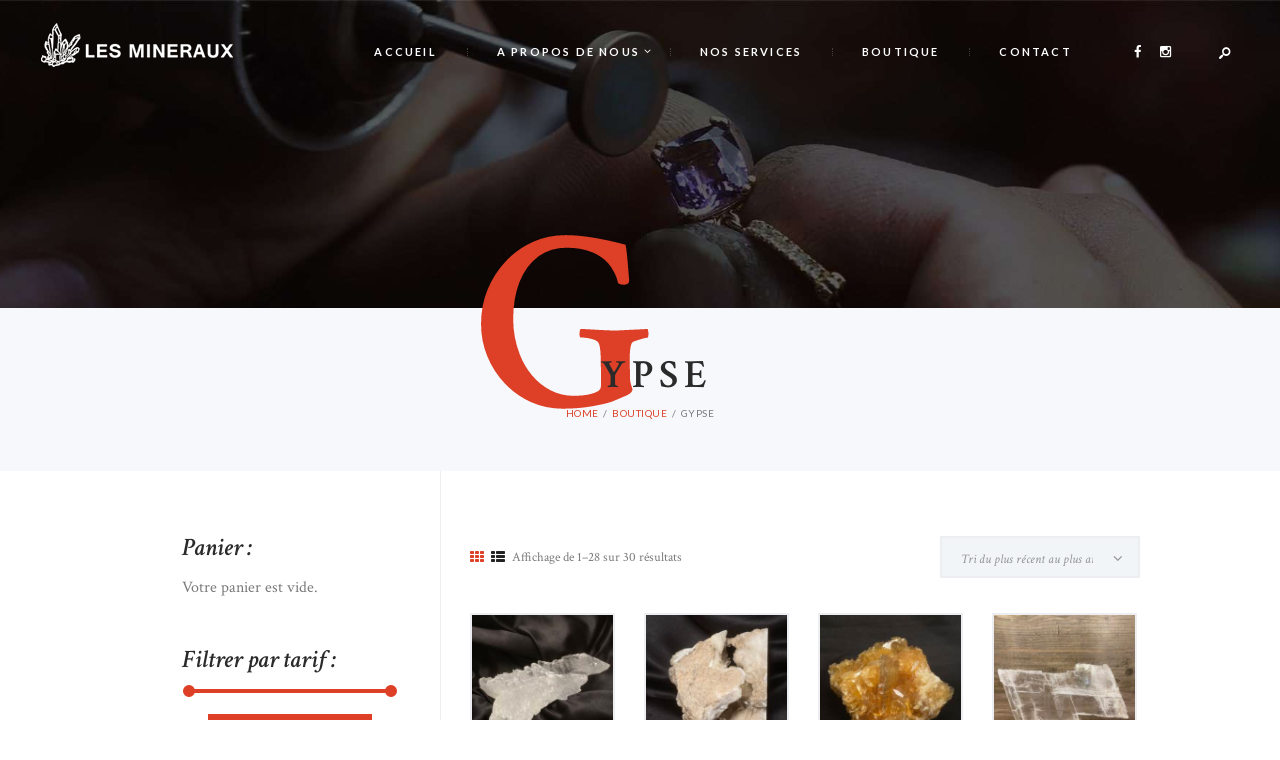

--- FILE ---
content_type: text/html; charset=UTF-8
request_url: https://lesmineraux.fr/etiquette-boutique/gypse/
body_size: 18581
content:
<!DOCTYPE html>
<html lang="fr-FR" class="no-js scheme_default">
<head>
	<meta name='robots' content='index, follow, max-image-preview:large, max-snippet:-1, max-video-preview:-1' />
	<style>img:is([sizes="auto" i], [sizes^="auto," i]) { contain-intrinsic-size: 3000px 1500px }</style>
			<meta charset="UTF-8">
		<meta name="viewport" content="width=device-width, initial-scale=1, maximum-scale=1">
		<link rel="profile" href="//gmpg.org/xfn/11">
		<link rel="pingback" href="https://lesmineraux.fr/xmlrpc.php">
		
	<!-- This site is optimized with the Yoast SEO plugin v25.9 - https://yoast.com/wordpress/plugins/seo/ -->
	<title>Archives des Gypse - Lesmineraux.fr</title>
	<link rel="canonical" href="https://lesmineraux.fr/etiquette-boutique/gypse/" />
	<link rel="next" href="https://lesmineraux.fr/etiquette-boutique/gypse/page/2/" />
	<meta property="og:locale" content="fr_FR" />
	<meta property="og:type" content="article" />
	<meta property="og:title" content="Archives des Gypse - Lesmineraux.fr" />
	<meta property="og:url" content="https://lesmineraux.fr/etiquette-boutique/gypse/" />
	<meta property="og:site_name" content="Lesmineraux.fr" />
	<meta name="twitter:card" content="summary_large_image" />
	<script type="application/ld+json" class="yoast-schema-graph">{"@context":"https://schema.org","@graph":[{"@type":"CollectionPage","@id":"https://lesmineraux.fr/etiquette-boutique/gypse/","url":"https://lesmineraux.fr/etiquette-boutique/gypse/","name":"Archives des Gypse - Lesmineraux.fr","isPartOf":{"@id":"https://lesmineraux.fr/#website"},"primaryImageOfPage":{"@id":"https://lesmineraux.fr/etiquette-boutique/gypse/#primaryimage"},"image":{"@id":"https://lesmineraux.fr/etiquette-boutique/gypse/#primaryimage"},"thumbnailUrl":"https://lesmineraux.fr/wp-content/uploads/2024/12/IMG_8515.jpeg","breadcrumb":{"@id":"https://lesmineraux.fr/etiquette-boutique/gypse/#breadcrumb"},"inLanguage":"fr-FR"},{"@type":"ImageObject","inLanguage":"fr-FR","@id":"https://lesmineraux.fr/etiquette-boutique/gypse/#primaryimage","url":"https://lesmineraux.fr/wp-content/uploads/2024/12/IMG_8515.jpeg","contentUrl":"https://lesmineraux.fr/wp-content/uploads/2024/12/IMG_8515.jpeg","width":1772,"height":1772,"caption":"Gypse Fishtail"},{"@type":"BreadcrumbList","@id":"https://lesmineraux.fr/etiquette-boutique/gypse/#breadcrumb","itemListElement":[{"@type":"ListItem","position":1,"name":"Accueil","item":"https://lesmineraux.fr/"},{"@type":"ListItem","position":2,"name":"Gypse"}]},{"@type":"WebSite","@id":"https://lesmineraux.fr/#website","url":"https://lesmineraux.fr/","name":"Lesmineraux.fr","description":"Boutique de minéraux, Bijoux &amp; Objets travaillés","potentialAction":[{"@type":"SearchAction","target":{"@type":"EntryPoint","urlTemplate":"https://lesmineraux.fr/?s={search_term_string}"},"query-input":{"@type":"PropertyValueSpecification","valueRequired":true,"valueName":"search_term_string"}}],"inLanguage":"fr-FR"}]}</script>
	<!-- / Yoast SEO plugin. -->


<link rel='dns-prefetch' href='//fonts.googleapis.com' />
<link rel="alternate" type="application/rss+xml" title="Lesmineraux.fr &raquo; Flux" href="https://lesmineraux.fr/feed/" />
<link rel="alternate" type="application/rss+xml" title="Lesmineraux.fr &raquo; Flux des commentaires" href="https://lesmineraux.fr/comments/feed/" />
<link rel="alternate" type="application/rss+xml" title="Flux pour Lesmineraux.fr &raquo; Gypse Étiquette" href="https://lesmineraux.fr/etiquette-boutique/gypse/feed/" />
<script type="text/javascript">
/* <![CDATA[ */
window._wpemojiSettings = {"baseUrl":"https:\/\/s.w.org\/images\/core\/emoji\/16.0.1\/72x72\/","ext":".png","svgUrl":"https:\/\/s.w.org\/images\/core\/emoji\/16.0.1\/svg\/","svgExt":".svg","source":{"concatemoji":"https:\/\/lesmineraux.fr\/wp-includes\/js\/wp-emoji-release.min.js?ver=6.8.3"}};
/*! This file is auto-generated */
!function(s,n){var o,i,e;function c(e){try{var t={supportTests:e,timestamp:(new Date).valueOf()};sessionStorage.setItem(o,JSON.stringify(t))}catch(e){}}function p(e,t,n){e.clearRect(0,0,e.canvas.width,e.canvas.height),e.fillText(t,0,0);var t=new Uint32Array(e.getImageData(0,0,e.canvas.width,e.canvas.height).data),a=(e.clearRect(0,0,e.canvas.width,e.canvas.height),e.fillText(n,0,0),new Uint32Array(e.getImageData(0,0,e.canvas.width,e.canvas.height).data));return t.every(function(e,t){return e===a[t]})}function u(e,t){e.clearRect(0,0,e.canvas.width,e.canvas.height),e.fillText(t,0,0);for(var n=e.getImageData(16,16,1,1),a=0;a<n.data.length;a++)if(0!==n.data[a])return!1;return!0}function f(e,t,n,a){switch(t){case"flag":return n(e,"\ud83c\udff3\ufe0f\u200d\u26a7\ufe0f","\ud83c\udff3\ufe0f\u200b\u26a7\ufe0f")?!1:!n(e,"\ud83c\udde8\ud83c\uddf6","\ud83c\udde8\u200b\ud83c\uddf6")&&!n(e,"\ud83c\udff4\udb40\udc67\udb40\udc62\udb40\udc65\udb40\udc6e\udb40\udc67\udb40\udc7f","\ud83c\udff4\u200b\udb40\udc67\u200b\udb40\udc62\u200b\udb40\udc65\u200b\udb40\udc6e\u200b\udb40\udc67\u200b\udb40\udc7f");case"emoji":return!a(e,"\ud83e\udedf")}return!1}function g(e,t,n,a){var r="undefined"!=typeof WorkerGlobalScope&&self instanceof WorkerGlobalScope?new OffscreenCanvas(300,150):s.createElement("canvas"),o=r.getContext("2d",{willReadFrequently:!0}),i=(o.textBaseline="top",o.font="600 32px Arial",{});return e.forEach(function(e){i[e]=t(o,e,n,a)}),i}function t(e){var t=s.createElement("script");t.src=e,t.defer=!0,s.head.appendChild(t)}"undefined"!=typeof Promise&&(o="wpEmojiSettingsSupports",i=["flag","emoji"],n.supports={everything:!0,everythingExceptFlag:!0},e=new Promise(function(e){s.addEventListener("DOMContentLoaded",e,{once:!0})}),new Promise(function(t){var n=function(){try{var e=JSON.parse(sessionStorage.getItem(o));if("object"==typeof e&&"number"==typeof e.timestamp&&(new Date).valueOf()<e.timestamp+604800&&"object"==typeof e.supportTests)return e.supportTests}catch(e){}return null}();if(!n){if("undefined"!=typeof Worker&&"undefined"!=typeof OffscreenCanvas&&"undefined"!=typeof URL&&URL.createObjectURL&&"undefined"!=typeof Blob)try{var e="postMessage("+g.toString()+"("+[JSON.stringify(i),f.toString(),p.toString(),u.toString()].join(",")+"));",a=new Blob([e],{type:"text/javascript"}),r=new Worker(URL.createObjectURL(a),{name:"wpTestEmojiSupports"});return void(r.onmessage=function(e){c(n=e.data),r.terminate(),t(n)})}catch(e){}c(n=g(i,f,p,u))}t(n)}).then(function(e){for(var t in e)n.supports[t]=e[t],n.supports.everything=n.supports.everything&&n.supports[t],"flag"!==t&&(n.supports.everythingExceptFlag=n.supports.everythingExceptFlag&&n.supports[t]);n.supports.everythingExceptFlag=n.supports.everythingExceptFlag&&!n.supports.flag,n.DOMReady=!1,n.readyCallback=function(){n.DOMReady=!0}}).then(function(){return e}).then(function(){var e;n.supports.everything||(n.readyCallback(),(e=n.source||{}).concatemoji?t(e.concatemoji):e.wpemoji&&e.twemoji&&(t(e.twemoji),t(e.wpemoji)))}))}((window,document),window._wpemojiSettings);
/* ]]> */
</script>
<style id='wp-emoji-styles-inline-css' type='text/css'>

	img.wp-smiley, img.emoji {
		display: inline !important;
		border: none !important;
		box-shadow: none !important;
		height: 1em !important;
		width: 1em !important;
		margin: 0 0.07em !important;
		vertical-align: -0.1em !important;
		background: none !important;
		padding: 0 !important;
	}
</style>
<link rel='stylesheet' id='wp-block-library-css' href='https://lesmineraux.fr/wp-includes/css/dist/block-library/style.min.css?ver=6.8.3' type='text/css' media='all' />
<style id='classic-theme-styles-inline-css' type='text/css'>
/*! This file is auto-generated */
.wp-block-button__link{color:#fff;background-color:#32373c;border-radius:9999px;box-shadow:none;text-decoration:none;padding:calc(.667em + 2px) calc(1.333em + 2px);font-size:1.125em}.wp-block-file__button{background:#32373c;color:#fff;text-decoration:none}
</style>
<style id='global-styles-inline-css' type='text/css'>
:root{--wp--preset--aspect-ratio--square: 1;--wp--preset--aspect-ratio--4-3: 4/3;--wp--preset--aspect-ratio--3-4: 3/4;--wp--preset--aspect-ratio--3-2: 3/2;--wp--preset--aspect-ratio--2-3: 2/3;--wp--preset--aspect-ratio--16-9: 16/9;--wp--preset--aspect-ratio--9-16: 9/16;--wp--preset--color--black: #000000;--wp--preset--color--cyan-bluish-gray: #abb8c3;--wp--preset--color--white: #ffffff;--wp--preset--color--pale-pink: #f78da7;--wp--preset--color--vivid-red: #cf2e2e;--wp--preset--color--luminous-vivid-orange: #ff6900;--wp--preset--color--luminous-vivid-amber: #fcb900;--wp--preset--color--light-green-cyan: #7bdcb5;--wp--preset--color--vivid-green-cyan: #00d084;--wp--preset--color--pale-cyan-blue: #8ed1fc;--wp--preset--color--vivid-cyan-blue: #0693e3;--wp--preset--color--vivid-purple: #9b51e0;--wp--preset--gradient--vivid-cyan-blue-to-vivid-purple: linear-gradient(135deg,rgba(6,147,227,1) 0%,rgb(155,81,224) 100%);--wp--preset--gradient--light-green-cyan-to-vivid-green-cyan: linear-gradient(135deg,rgb(122,220,180) 0%,rgb(0,208,130) 100%);--wp--preset--gradient--luminous-vivid-amber-to-luminous-vivid-orange: linear-gradient(135deg,rgba(252,185,0,1) 0%,rgba(255,105,0,1) 100%);--wp--preset--gradient--luminous-vivid-orange-to-vivid-red: linear-gradient(135deg,rgba(255,105,0,1) 0%,rgb(207,46,46) 100%);--wp--preset--gradient--very-light-gray-to-cyan-bluish-gray: linear-gradient(135deg,rgb(238,238,238) 0%,rgb(169,184,195) 100%);--wp--preset--gradient--cool-to-warm-spectrum: linear-gradient(135deg,rgb(74,234,220) 0%,rgb(151,120,209) 20%,rgb(207,42,186) 40%,rgb(238,44,130) 60%,rgb(251,105,98) 80%,rgb(254,248,76) 100%);--wp--preset--gradient--blush-light-purple: linear-gradient(135deg,rgb(255,206,236) 0%,rgb(152,150,240) 100%);--wp--preset--gradient--blush-bordeaux: linear-gradient(135deg,rgb(254,205,165) 0%,rgb(254,45,45) 50%,rgb(107,0,62) 100%);--wp--preset--gradient--luminous-dusk: linear-gradient(135deg,rgb(255,203,112) 0%,rgb(199,81,192) 50%,rgb(65,88,208) 100%);--wp--preset--gradient--pale-ocean: linear-gradient(135deg,rgb(255,245,203) 0%,rgb(182,227,212) 50%,rgb(51,167,181) 100%);--wp--preset--gradient--electric-grass: linear-gradient(135deg,rgb(202,248,128) 0%,rgb(113,206,126) 100%);--wp--preset--gradient--midnight: linear-gradient(135deg,rgb(2,3,129) 0%,rgb(40,116,252) 100%);--wp--preset--font-size--small: 13px;--wp--preset--font-size--medium: 20px;--wp--preset--font-size--large: 36px;--wp--preset--font-size--x-large: 42px;--wp--preset--spacing--20: 0.44rem;--wp--preset--spacing--30: 0.67rem;--wp--preset--spacing--40: 1rem;--wp--preset--spacing--50: 1.5rem;--wp--preset--spacing--60: 2.25rem;--wp--preset--spacing--70: 3.38rem;--wp--preset--spacing--80: 5.06rem;--wp--preset--shadow--natural: 6px 6px 9px rgba(0, 0, 0, 0.2);--wp--preset--shadow--deep: 12px 12px 50px rgba(0, 0, 0, 0.4);--wp--preset--shadow--sharp: 6px 6px 0px rgba(0, 0, 0, 0.2);--wp--preset--shadow--outlined: 6px 6px 0px -3px rgba(255, 255, 255, 1), 6px 6px rgba(0, 0, 0, 1);--wp--preset--shadow--crisp: 6px 6px 0px rgba(0, 0, 0, 1);}:where(.is-layout-flex){gap: 0.5em;}:where(.is-layout-grid){gap: 0.5em;}body .is-layout-flex{display: flex;}.is-layout-flex{flex-wrap: wrap;align-items: center;}.is-layout-flex > :is(*, div){margin: 0;}body .is-layout-grid{display: grid;}.is-layout-grid > :is(*, div){margin: 0;}:where(.wp-block-columns.is-layout-flex){gap: 2em;}:where(.wp-block-columns.is-layout-grid){gap: 2em;}:where(.wp-block-post-template.is-layout-flex){gap: 1.25em;}:where(.wp-block-post-template.is-layout-grid){gap: 1.25em;}.has-black-color{color: var(--wp--preset--color--black) !important;}.has-cyan-bluish-gray-color{color: var(--wp--preset--color--cyan-bluish-gray) !important;}.has-white-color{color: var(--wp--preset--color--white) !important;}.has-pale-pink-color{color: var(--wp--preset--color--pale-pink) !important;}.has-vivid-red-color{color: var(--wp--preset--color--vivid-red) !important;}.has-luminous-vivid-orange-color{color: var(--wp--preset--color--luminous-vivid-orange) !important;}.has-luminous-vivid-amber-color{color: var(--wp--preset--color--luminous-vivid-amber) !important;}.has-light-green-cyan-color{color: var(--wp--preset--color--light-green-cyan) !important;}.has-vivid-green-cyan-color{color: var(--wp--preset--color--vivid-green-cyan) !important;}.has-pale-cyan-blue-color{color: var(--wp--preset--color--pale-cyan-blue) !important;}.has-vivid-cyan-blue-color{color: var(--wp--preset--color--vivid-cyan-blue) !important;}.has-vivid-purple-color{color: var(--wp--preset--color--vivid-purple) !important;}.has-black-background-color{background-color: var(--wp--preset--color--black) !important;}.has-cyan-bluish-gray-background-color{background-color: var(--wp--preset--color--cyan-bluish-gray) !important;}.has-white-background-color{background-color: var(--wp--preset--color--white) !important;}.has-pale-pink-background-color{background-color: var(--wp--preset--color--pale-pink) !important;}.has-vivid-red-background-color{background-color: var(--wp--preset--color--vivid-red) !important;}.has-luminous-vivid-orange-background-color{background-color: var(--wp--preset--color--luminous-vivid-orange) !important;}.has-luminous-vivid-amber-background-color{background-color: var(--wp--preset--color--luminous-vivid-amber) !important;}.has-light-green-cyan-background-color{background-color: var(--wp--preset--color--light-green-cyan) !important;}.has-vivid-green-cyan-background-color{background-color: var(--wp--preset--color--vivid-green-cyan) !important;}.has-pale-cyan-blue-background-color{background-color: var(--wp--preset--color--pale-cyan-blue) !important;}.has-vivid-cyan-blue-background-color{background-color: var(--wp--preset--color--vivid-cyan-blue) !important;}.has-vivid-purple-background-color{background-color: var(--wp--preset--color--vivid-purple) !important;}.has-black-border-color{border-color: var(--wp--preset--color--black) !important;}.has-cyan-bluish-gray-border-color{border-color: var(--wp--preset--color--cyan-bluish-gray) !important;}.has-white-border-color{border-color: var(--wp--preset--color--white) !important;}.has-pale-pink-border-color{border-color: var(--wp--preset--color--pale-pink) !important;}.has-vivid-red-border-color{border-color: var(--wp--preset--color--vivid-red) !important;}.has-luminous-vivid-orange-border-color{border-color: var(--wp--preset--color--luminous-vivid-orange) !important;}.has-luminous-vivid-amber-border-color{border-color: var(--wp--preset--color--luminous-vivid-amber) !important;}.has-light-green-cyan-border-color{border-color: var(--wp--preset--color--light-green-cyan) !important;}.has-vivid-green-cyan-border-color{border-color: var(--wp--preset--color--vivid-green-cyan) !important;}.has-pale-cyan-blue-border-color{border-color: var(--wp--preset--color--pale-cyan-blue) !important;}.has-vivid-cyan-blue-border-color{border-color: var(--wp--preset--color--vivid-cyan-blue) !important;}.has-vivid-purple-border-color{border-color: var(--wp--preset--color--vivid-purple) !important;}.has-vivid-cyan-blue-to-vivid-purple-gradient-background{background: var(--wp--preset--gradient--vivid-cyan-blue-to-vivid-purple) !important;}.has-light-green-cyan-to-vivid-green-cyan-gradient-background{background: var(--wp--preset--gradient--light-green-cyan-to-vivid-green-cyan) !important;}.has-luminous-vivid-amber-to-luminous-vivid-orange-gradient-background{background: var(--wp--preset--gradient--luminous-vivid-amber-to-luminous-vivid-orange) !important;}.has-luminous-vivid-orange-to-vivid-red-gradient-background{background: var(--wp--preset--gradient--luminous-vivid-orange-to-vivid-red) !important;}.has-very-light-gray-to-cyan-bluish-gray-gradient-background{background: var(--wp--preset--gradient--very-light-gray-to-cyan-bluish-gray) !important;}.has-cool-to-warm-spectrum-gradient-background{background: var(--wp--preset--gradient--cool-to-warm-spectrum) !important;}.has-blush-light-purple-gradient-background{background: var(--wp--preset--gradient--blush-light-purple) !important;}.has-blush-bordeaux-gradient-background{background: var(--wp--preset--gradient--blush-bordeaux) !important;}.has-luminous-dusk-gradient-background{background: var(--wp--preset--gradient--luminous-dusk) !important;}.has-pale-ocean-gradient-background{background: var(--wp--preset--gradient--pale-ocean) !important;}.has-electric-grass-gradient-background{background: var(--wp--preset--gradient--electric-grass) !important;}.has-midnight-gradient-background{background: var(--wp--preset--gradient--midnight) !important;}.has-small-font-size{font-size: var(--wp--preset--font-size--small) !important;}.has-medium-font-size{font-size: var(--wp--preset--font-size--medium) !important;}.has-large-font-size{font-size: var(--wp--preset--font-size--large) !important;}.has-x-large-font-size{font-size: var(--wp--preset--font-size--x-large) !important;}
:where(.wp-block-post-template.is-layout-flex){gap: 1.25em;}:where(.wp-block-post-template.is-layout-grid){gap: 1.25em;}
:where(.wp-block-columns.is-layout-flex){gap: 2em;}:where(.wp-block-columns.is-layout-grid){gap: 2em;}
:root :where(.wp-block-pullquote){font-size: 1.5em;line-height: 1.6;}
</style>
<link rel='stylesheet' id='contact-form-7-css' href='https://lesmineraux.fr/wp-content/plugins/contact-form-7/includes/css/styles.css?ver=6.1.1' type='text/css' media='all' />
<link rel='stylesheet' id='trx_addons-icons-css' href='https://lesmineraux.fr/wp-content/plugins/trx_addons/css/font-icons/css/trx_addons_icons-embedded.css' type='text/css' media='all' />
<link rel='stylesheet' id='swiperslider-css' href='https://lesmineraux.fr/wp-content/plugins/trx_addons/js/swiper/swiper.css' type='text/css' media='all' />
<link rel='stylesheet' id='magnific-popup-css' href='https://lesmineraux.fr/wp-content/plugins/trx_addons/js/magnific/magnific-popup.min.css' type='text/css' media='all' />
<link rel='stylesheet' id='trx_addons-css' href='https://lesmineraux.fr/wp-content/plugins/trx_addons/css/trx_addons.css' type='text/css' media='all' />
<link rel='stylesheet' id='woocommerce-layout-css' href='https://lesmineraux.fr/wp-content/plugins/woocommerce/assets/css/woocommerce-layout.css?ver=10.1.3' type='text/css' media='all' />
<link rel='stylesheet' id='woocommerce-smallscreen-css' href='https://lesmineraux.fr/wp-content/plugins/woocommerce/assets/css/woocommerce-smallscreen.css?ver=10.1.3' type='text/css' media='only screen and (max-width: 768px)' />
<link rel='stylesheet' id='woocommerce-general-css' href='https://lesmineraux.fr/wp-content/plugins/woocommerce/assets/css/woocommerce.css?ver=10.1.3' type='text/css' media='all' />
<style id='woocommerce-inline-inline-css' type='text/css'>
.woocommerce form .form-row .required { visibility: visible; }
</style>
<link rel='stylesheet' id='brands-styles-css' href='https://lesmineraux.fr/wp-content/plugins/woocommerce/assets/css/brands.css?ver=10.1.3' type='text/css' media='all' />
<link rel='stylesheet' id='parent-style-css' href='https://lesmineraux.fr/wp-content/themes/custom-made/style.css?ver=6.8.3' type='text/css' media='all' />
<link rel='stylesheet' id='custom-made-styles-css' href='https://lesmineraux.fr/wp-content/themes/custom-made/css/__styles.css?ver=6.8.3' type='text/css' media='all' />
<link rel='stylesheet' id='custom-made-font-google_fonts-css' href='//fonts.googleapis.com/css?family=Crimson+Text%3A400%2C400i%2C600%2C600i%2C700%2C700i%7CLato%3A400%2C400italic%2C700%2C700italic&#038;subset=latin%2Clatin-ext&#038;ver=6.8.3' type='text/css' media='all' />
<link rel='stylesheet' id='fontello-icons-css' href='https://lesmineraux.fr/wp-content/themes/custom-made/css/fontello/css/fontello-embedded.css?ver=6.8.3' type='text/css' media='all' />
<link rel='stylesheet' id='custom-made-main-css' href='https://lesmineraux.fr/wp-content/themes/custom-made/style.css' type='text/css' media='all' />
<link rel='stylesheet' id='custom-made-child-css' href='https://lesmineraux.fr/wp-content/themes/custom-made-child/style.css' type='text/css' media='all' />
<link rel='stylesheet' id='custom-made-animation-css' href='https://lesmineraux.fr/wp-content/themes/custom-made/css/animation.css?ver=6.8.3' type='text/css' media='all' />
<link rel='stylesheet' id='custom-made-colors-css' href='https://lesmineraux.fr/wp-content/themes/custom-made/css/__colors.css?ver=6.8.3' type='text/css' media='all' />
<link rel='stylesheet' id='mediaelement-css' href='https://lesmineraux.fr/wp-includes/js/mediaelement/mediaelementplayer-legacy.min.css?ver=4.2.17' type='text/css' media='all' />
<link rel='stylesheet' id='wp-mediaelement-css' href='https://lesmineraux.fr/wp-includes/js/mediaelement/wp-mediaelement.min.css?ver=6.8.3' type='text/css' media='all' />
<link rel='stylesheet' id='custom-made-responsive-css' href='https://lesmineraux.fr/wp-content/themes/custom-made/css/responsive.css?ver=6.8.3' type='text/css' media='all' />
<script type="text/javascript" src="https://lesmineraux.fr/wp-includes/js/jquery/jquery.min.js?ver=3.7.1" id="jquery-core-js"></script>
<script type="text/javascript" src="https://lesmineraux.fr/wp-includes/js/jquery/jquery-migrate.min.js?ver=3.4.1" id="jquery-migrate-js"></script>
<script type="text/javascript" src="https://lesmineraux.fr/wp-content/plugins/woocommerce/assets/js/jquery-blockui/jquery.blockUI.min.js?ver=2.7.0-wc.10.1.3" id="jquery-blockui-js" data-wp-strategy="defer"></script>
<script type="text/javascript" id="wc-add-to-cart-js-extra">
/* <![CDATA[ */
var wc_add_to_cart_params = {"ajax_url":"\/wp-admin\/admin-ajax.php","wc_ajax_url":"\/?wc-ajax=%%endpoint%%","i18n_view_cart":"Voir le panier","cart_url":"https:\/\/lesmineraux.fr\/panier\/","is_cart":"","cart_redirect_after_add":"no"};
/* ]]> */
</script>
<script type="text/javascript" src="https://lesmineraux.fr/wp-content/plugins/woocommerce/assets/js/frontend/add-to-cart.min.js?ver=10.1.3" id="wc-add-to-cart-js" data-wp-strategy="defer"></script>
<script type="text/javascript" src="https://lesmineraux.fr/wp-content/plugins/woocommerce/assets/js/js-cookie/js.cookie.min.js?ver=2.1.4-wc.10.1.3" id="js-cookie-js" defer="defer" data-wp-strategy="defer"></script>
<script type="text/javascript" id="woocommerce-js-extra">
/* <![CDATA[ */
var woocommerce_params = {"ajax_url":"\/wp-admin\/admin-ajax.php","wc_ajax_url":"\/?wc-ajax=%%endpoint%%","i18n_password_show":"Afficher le mot de passe","i18n_password_hide":"Masquer le mot de passe"};
/* ]]> */
</script>
<script type="text/javascript" src="https://lesmineraux.fr/wp-content/plugins/woocommerce/assets/js/frontend/woocommerce.min.js?ver=10.1.3" id="woocommerce-js" defer="defer" data-wp-strategy="defer"></script>
<script type="text/javascript" src="https://lesmineraux.fr/wp-content/plugins/js_composer/assets/js/vendors/woocommerce-add-to-cart.js?ver=8.6.1" id="vc_woocommerce-add-to-cart-js-js"></script>
<script></script><link rel="https://api.w.org/" href="https://lesmineraux.fr/wp-json/" /><link rel="alternate" title="JSON" type="application/json" href="https://lesmineraux.fr/wp-json/wp/v2/product_tag/1929" /><link rel="EditURI" type="application/rsd+xml" title="RSD" href="https://lesmineraux.fr/xmlrpc.php?rsd" />
<meta name="generator" content="WordPress 6.8.3" />
<meta name="generator" content="WooCommerce 10.1.3" />
	<noscript><style>.woocommerce-product-gallery{ opacity: 1 !important; }</style></noscript>
				<script  type="text/javascript">
				!function(f,b,e,v,n,t,s){if(f.fbq)return;n=f.fbq=function(){n.callMethod?
					n.callMethod.apply(n,arguments):n.queue.push(arguments)};if(!f._fbq)f._fbq=n;
					n.push=n;n.loaded=!0;n.version='2.0';n.queue=[];t=b.createElement(e);t.async=!0;
					t.src=v;s=b.getElementsByTagName(e)[0];s.parentNode.insertBefore(t,s)}(window,
					document,'script','https://connect.facebook.net/en_US/fbevents.js');
			</script>
			<!-- WooCommerce Facebook Integration Begin -->
			<script  type="text/javascript">

				fbq('init', '253378842527774', {}, {
    "agent": "woocommerce-10.1.3-3.4.10"
});

				fbq( 'track', 'PageView', {
    "source": "woocommerce",
    "version": "10.1.3",
    "pluginVersion": "3.4.10"
} );

				document.addEventListener( 'DOMContentLoaded', function() {
					// Insert placeholder for events injected when a product is added to the cart through AJAX.
					document.body.insertAdjacentHTML( 'beforeend', '<div class=\"wc-facebook-pixel-event-placeholder\"></div>' );
				}, false );

			</script>
			<!-- WooCommerce Facebook Integration End -->
			<meta name="generator" content="Powered by WPBakery Page Builder - drag and drop page builder for WordPress."/>
<meta name="generator" content="Powered by Slider Revolution 6.7.37 - responsive, Mobile-Friendly Slider Plugin for WordPress with comfortable drag and drop interface." />
<link rel="icon" href="https://lesmineraux.fr/wp-content/uploads/2020/05/cropped-Favicon-32x32.png" sizes="32x32" />
<link rel="icon" href="https://lesmineraux.fr/wp-content/uploads/2020/05/cropped-Favicon-192x192.png" sizes="192x192" />
<link rel="apple-touch-icon" href="https://lesmineraux.fr/wp-content/uploads/2020/05/cropped-Favicon-180x180.png" />
<meta name="msapplication-TileImage" content="https://lesmineraux.fr/wp-content/uploads/2020/05/cropped-Favicon-270x270.png" />
<script>function setREVStartSize(e){
			//window.requestAnimationFrame(function() {
				window.RSIW = window.RSIW===undefined ? window.innerWidth : window.RSIW;
				window.RSIH = window.RSIH===undefined ? window.innerHeight : window.RSIH;
				try {
					var pw = document.getElementById(e.c).parentNode.offsetWidth,
						newh;
					pw = pw===0 || isNaN(pw) || (e.l=="fullwidth" || e.layout=="fullwidth") ? window.RSIW : pw;
					e.tabw = e.tabw===undefined ? 0 : parseInt(e.tabw);
					e.thumbw = e.thumbw===undefined ? 0 : parseInt(e.thumbw);
					e.tabh = e.tabh===undefined ? 0 : parseInt(e.tabh);
					e.thumbh = e.thumbh===undefined ? 0 : parseInt(e.thumbh);
					e.tabhide = e.tabhide===undefined ? 0 : parseInt(e.tabhide);
					e.thumbhide = e.thumbhide===undefined ? 0 : parseInt(e.thumbhide);
					e.mh = e.mh===undefined || e.mh=="" || e.mh==="auto" ? 0 : parseInt(e.mh,0);
					if(e.layout==="fullscreen" || e.l==="fullscreen")
						newh = Math.max(e.mh,window.RSIH);
					else{
						e.gw = Array.isArray(e.gw) ? e.gw : [e.gw];
						for (var i in e.rl) if (e.gw[i]===undefined || e.gw[i]===0) e.gw[i] = e.gw[i-1];
						e.gh = e.el===undefined || e.el==="" || (Array.isArray(e.el) && e.el.length==0)? e.gh : e.el;
						e.gh = Array.isArray(e.gh) ? e.gh : [e.gh];
						for (var i in e.rl) if (e.gh[i]===undefined || e.gh[i]===0) e.gh[i] = e.gh[i-1];
											
						var nl = new Array(e.rl.length),
							ix = 0,
							sl;
						e.tabw = e.tabhide>=pw ? 0 : e.tabw;
						e.thumbw = e.thumbhide>=pw ? 0 : e.thumbw;
						e.tabh = e.tabhide>=pw ? 0 : e.tabh;
						e.thumbh = e.thumbhide>=pw ? 0 : e.thumbh;
						for (var i in e.rl) nl[i] = e.rl[i]<window.RSIW ? 0 : e.rl[i];
						sl = nl[0];
						for (var i in nl) if (sl>nl[i] && nl[i]>0) { sl = nl[i]; ix=i;}
						var m = pw>(e.gw[ix]+e.tabw+e.thumbw) ? 1 : (pw-(e.tabw+e.thumbw)) / (e.gw[ix]);
						newh =  (e.gh[ix] * m) + (e.tabh + e.thumbh);
					}
					var el = document.getElementById(e.c);
					if (el!==null && el) el.style.height = newh+"px";
					el = document.getElementById(e.c+"_wrapper");
					if (el!==null && el) {
						el.style.height = newh+"px";
						el.style.display = "block";
					}
				} catch(e){
					console.log("Failure at Presize of Slider:" + e)
				}
			//});
		  };</script>
		<style type="text/css" id="wp-custom-css">
			html span.amount>.decimals:before {
    content: ',';
}

/* AJUSTE CHEMIN FER - CAPITAL EN ARRIERE PLAN 
___________________________________*/
.with_bg_image .top_panel_title .page_caption .first_letter {
    z-index: -1;
}

/* AJUSTE INFOS COMP. SINGLE PRODUCT
________________________________

.single-product div.product .trx-stretch-width .woocommerce-tabs .wc-tabs {
    display:none;
}

.single-product div.product .trx-stretch-width .woocommerce-tabs {
    padding-top:0px;
}*/

.single-product div.product .trx-stretch-width .woocommerce-tabs h2 {
    display: none;
}

@media (max-width: 480px) {
.content_wrap .content {
    padding: 0.8em 0 1.5em;
}
.single-product div.product .trx-stretch-width .woocommerce-tabs {
    padding-top: 2em;
}
}
/* VALIDATION COMMANDE RECAP
________________________________*/
.scheme_default .woocommerce .order_details.woocommerce-thankyou-order-details strong {
    color: #000;
}
/* VMASQUE DIMENSIONS ET POIDS FICHE PRODUITS SINGLE
________________________________*/
.woocommerce-product-attributes-item--weight {
    display: none;
}

.woocommerce-product-attributes-item--dimensions {
    display: none;
}
/* MODIF EXPEDITION PANIER CADRES
________________________________*/
input[type="radio"] + label, input[type="checkbox"] + label {
    position: relative;
    line-height: 2.5em;
    background: #e1e1e1;
    padding: 0.5em;
        padding-left: 0.5em;
    padding-left: 2em;
    cursor: pointer;
}

input[type="radio"] + label::before {
    top: 10px;
    margin-left: 6px;
}

.scheme_default .woocommerce-checkout input[type="checkbox"] + span::before {
  border-color: #959595;
}
span.woocommerce-terms-and-conditions-checkbox-text {
  margin-left: 30px;
}

h3#ship-to-different-address span {
  margin-left: 50px;
}		</style>
		<noscript><style> .wpb_animate_when_almost_visible { opacity: 1; }</style></noscript></head>

<body class="archive tax-product_tag term-gypse term-1929 wp-embed-responsive wp-theme-custom-made wp-child-theme-custom-made-child theme-custom-made woocommerce woocommerce-page woocommerce-no-js blog_mode_shop body_tag body_style_wide scheme_default  is_stream blog_style_classic_3 sidebar_show sidebar_left header_style_header-default header_position_default header_title_on menu_style_top no_layout wpb-js-composer js-comp-ver-8.6.1 vc_responsive">
    
	
	<div class="body_wrap">	
		<div class="page_wrap">

			<header class="top_panel top_panel_default with_bg_image scheme_dark">
					
	<div class="header_inner" style="background-image: url(https://lesmineraux.fr/wp-content/uploads/2020/04/boutique-minéraux.jpg);">
		<a class="menu_mobile_button icon-menu-2"></a><div class="top_panel_fixed_wrap"></div>
<div class="top_panel_navi 
			 with_bg_image			scheme_dark">
	<div class="menu_main_wrap clearfix menu_hover_fade">
		<div class="content_wrap">
			<a class="sc_layouts_logo" href="https://lesmineraux.fr/">
		<img src="https://lesmineraux.fr/wp-content/uploads/2020/04/lesmineraux.png" class="logo_main" alt="lesmineraux.png" width="194" height="44"></a><div class="search_wrap search_style_fullscreen">
	<div class="search_form_wrap">
		<form role="search" method="get" class="search_form" action="https://lesmineraux.fr/">
			<input type="text" class="search_field" placeholder="Search" value="" name="s">
			<button type="submit" class="search_submit icon-search-1"></button>
							<a class="search_close icon-cancel"></a>
					</form>
	</div>
	<div class="search_results widget_area"><a href="#" class="search_results_close icon-cancel"></a><div class="search_results_content"></div></div>
</div>
<div class="social_wrap"><span class="social_item"><a href="https://www.facebook.com/lesmineraux/?ref=bookmarks" target="_blank" class="social_icons social_facebook"><span class="trx_addons_icon-facebook"></span></a></span><span class="social_item"><a href="https://instagram.com/les_mineraux_paris?r=nametag" target="_blank" class="social_icons social_instagram"><span class="trx_addons_icon-instagram"></span></a></span></div><nav class="menu_main_nav_area"><ul id="menu_main" class="menu_main_nav"><li id="menu-item-22" class="menu-item menu-item-type-post_type menu-item-object-page menu-item-home menu-item-22"><a href="https://lesmineraux.fr/"><span>Accueil</span></a></li><li id="menu-item-215" class="menu-item menu-item-type-post_type menu-item-object-page menu-item-has-children menu-item-215"><a href="https://lesmineraux.fr/les-mineraux-du-carrousel-du-louvre/"><span>A propos de nous</span></a>
<ul class="sub-menu"><li id="menu-item-599" class="menu-item menu-item-type-post_type menu-item-object-page menu-item-599"><a href="https://lesmineraux.fr/galerie-la-boutique/"><span>Photos Galerie</span></a></li></ul>
</li><li id="menu-item-297" class="menu-item menu-item-type-post_type menu-item-object-page menu-item-297"><a href="https://lesmineraux.fr/nos-services/"><span>Nos services</span></a></li><li id="menu-item-13" class="menu-item menu-item-type-post_type menu-item-object-page menu-item-13"><a href="https://lesmineraux.fr/boutique/"><span>Boutique</span></a></li><li id="menu-item-23" class="menu-item menu-item-type-post_type menu-item-object-page menu-item-23"><a href="https://lesmineraux.fr/contact/"><span>Contact</span></a></li></ul></nav>		</div>
	</div>
</div><!-- /.top_panel_navi -->	</div>
		<div class="top_panel_title_wrap">
		<div class="content_wrap">
			<div class="top_panel_title">
				<div class="page_title">
										<h1 class="page_caption"><span class="first_letter">G</span><span class="other">ypse</span></h1>
									</div>
				<div class="breadcrumbs"><a class="breadcrumbs_item home" href="https://lesmineraux.fr/">Home</a><span class="breadcrumbs_delimiter"></span><a href="https://lesmineraux.fr/boutique/">Boutique</a><span class="breadcrumbs_delimiter"></span><span class="breadcrumbs_item current">Gypse</span></div>			</div>
		</div>
	</div>
	</header><div class="menu_mobile_overlay"></div>
<div class="menu_mobile scheme_dark">
	<div class="menu_mobile_inner">
		<a class="menu_mobile_close icon-cancel"></a><a class="sc_layouts_logo" href="https://lesmineraux.fr/">
		<img src="https://lesmineraux.fr/wp-content/uploads/2020/04/lesmineraux.png" class="logo_main" alt="lesmineraux.png" width="194" height="44"></a><nav class="menu_mobile_nav_area"><ul id="menu_mobile" class="menu_mobile_nav"><li id="menu_mobile-item-22" class="menu-item menu-item-type-post_type menu-item-object-page menu-item-home menu-item-22"><a href="https://lesmineraux.fr/"><span>Accueil</span></a></li><li id="menu_mobile-item-215" class="menu-item menu-item-type-post_type menu-item-object-page menu-item-has-children menu-item-215"><a href="https://lesmineraux.fr/les-mineraux-du-carrousel-du-louvre/"><span>A propos de nous</span></a>
<ul class="sub-menu"><li id="menu_mobile-item-599" class="menu-item menu-item-type-post_type menu-item-object-page menu-item-599"><a href="https://lesmineraux.fr/galerie-la-boutique/"><span>Photos Galerie</span></a></li></ul>
</li><li id="menu_mobile-item-297" class="menu-item menu-item-type-post_type menu-item-object-page menu-item-297"><a href="https://lesmineraux.fr/nos-services/"><span>Nos services</span></a></li><li id="menu_mobile-item-13" class="menu-item menu-item-type-post_type menu-item-object-page menu-item-13"><a href="https://lesmineraux.fr/boutique/"><span>Boutique</span></a></li><li id="menu_mobile-item-23" class="menu-item menu-item-type-post_type menu-item-object-page menu-item-23"><a href="https://lesmineraux.fr/contact/"><span>Contact</span></a></li></ul></nav>		<div class="search_mobile">
			<div class="search_form_wrap">
				<form role="search" method="get" class="search_form" action="https://lesmineraux.fr/">
					<input type="text" class="search_field" placeholder="Search ..." value="" name="s">
					<button type="submit" class="search_submit icon-search" title="Start search"></button>
				</form>
			</div>
		</div>
		<div class="socials_mobile"><span class="social_item"><a href="https://www.facebook.com/lesmineraux/?ref=bookmarks" target="_blank" class="social_icons social_facebook"><span class="trx_addons_icon-facebook"></span></a></span><span class="social_item"><a href="https://instagram.com/les_mineraux_paris?r=nametag" target="_blank" class="social_icons social_instagram"><span class="trx_addons_icon-instagram"></span></a></span></div>	</div>
</div>

			<div class="page_content_wrap scheme_default">

								<div class="content_wrap">
				
									

					<div class="content">
										
			<div class="list_products shop_mode_thumbs">
				<div class="list_products_header">
			<nav class="woocommerce-breadcrumb" aria-label="Breadcrumb"><a href="https://lesmineraux.fr">Accueil</a>&nbsp;&#47;&nbsp;Produits identifiés &ldquo;Gypse&rdquo;</nav><header class="woocommerce-products-header">
			<h1 class="woocommerce-products-header__title page-title">Gypse</h1>
	
			</div><!-- /.list_products_header -->
		</header>
<div class="woocommerce-notices-wrapper"></div>		<div class="custom_made_shop_mode_buttons"><form action="https://lesmineraux.fr/etiquette-boutique/gypse" method="post"><input type="hidden" name="custom_made_shop_mode" value="thumbs" /><a href="#" class="woocommerce_thumbs icon-th" title="Show products as thumbs"></a><a href="#" class="woocommerce_list icon-th-list" title="Show products as list"></a></form></div><!-- /.custom_made_shop_mode_buttons -->
		<p class="woocommerce-result-count" role="alert" aria-relevant="all" data-is-sorted-by="true">
	Affichage de 1&ndash;28 sur 30 résultats<span class="screen-reader-text">Trié du plus récent au plus ancien</span></p>
<form class="woocommerce-ordering" method="get">
		<select
		name="orderby"
		class="orderby"
					aria-label="Commande"
			>
					<option value="popularity" >Tri par popularité</option>
					<option value="date"  selected='selected'>Tri du plus récent au plus ancien</option>
					<option value="price" >Tri par tarif croissant</option>
					<option value="price-desc" >Tri par tarif décroissant</option>
			</select>
	<input type="hidden" name="paged" value="1" />
	</form>
<ul class="products columns-4">
<li class="product type-product post-26973 status-publish first instock product_cat-mineraux product_tag-gypse has-post-thumbnail taxable shipping-taxable purchasable product-type-simple">
			<div class="post_item post_layout_thumbs"

		>
			<div class="post_featured hover_shop">
								<a href="https://lesmineraux.fr/produit/gypse-fishtail/">
				<img width="300" height="300" src="https://lesmineraux.fr/wp-content/uploads/2024/12/IMG_8515-300x300.jpeg" class="attachment-woocommerce_thumbnail size-woocommerce_thumbnail" alt="Gypse Fishtail" decoding="async" fetchpriority="high" srcset="https://lesmineraux.fr/wp-content/uploads/2024/12/IMG_8515-300x300.jpeg 300w, https://lesmineraux.fr/wp-content/uploads/2024/12/IMG_8515-1024x1024.jpeg 1024w, https://lesmineraux.fr/wp-content/uploads/2024/12/IMG_8515-150x150.jpeg 150w, https://lesmineraux.fr/wp-content/uploads/2024/12/IMG_8515-768x768.jpeg 768w, https://lesmineraux.fr/wp-content/uploads/2024/12/IMG_8515-1536x1536.jpeg 1536w, https://lesmineraux.fr/wp-content/uploads/2024/12/IMG_8515-370x370.jpeg 370w, https://lesmineraux.fr/wp-content/uploads/2024/12/IMG_8515-90x90.jpeg 90w, https://lesmineraux.fr/wp-content/uploads/2024/12/IMG_8515-770x770.jpeg 770w, https://lesmineraux.fr/wp-content/uploads/2024/12/IMG_8515-600x600.jpeg 600w, https://lesmineraux.fr/wp-content/uploads/2024/12/IMG_8515.jpeg 1772w" sizes="(max-width: 300px) 100vw, 300px" />	</a>
	<div class="mask"></div>            <div class="icons">
				<a rel="nofollow" href="/etiquette-boutique/gypse/?add-to-cart=26973"
                                                            aria-hidden="true"
                                                            data-quantity="1"
                                                            data-product_id="26973"
                                                            data-product_sku="LM05887"
                                                            class="shop_cart icon-cart-2 button add_to_cart_button product_type_simple ajax_add_to_cart"></a><a href="https://lesmineraux.fr/produit/gypse-fishtail/" aria-hidden="true" class="shop_link icon-link"></a>
            </div>
				</div><!-- /.post_featured -->
	<div class="post_data">
	<div class="post_header entry-header">
	<h2 class="woocommerce-loop-product__title"><a href="https://lesmineraux.fr/produit/gypse-fishtail/">Gypse Fishtail</a></h2>			</div><!-- /.post_header -->
		
	<span class="price"><span class="woocommerce-Price-amount amount"><bdi>90&nbsp;<span class="woocommerce-Price-currencySymbol">&euro;</span></bdi></span></span>
<a href="/etiquette-boutique/gypse/?add-to-cart=26973" aria-describedby="woocommerce_loop_add_to_cart_link_describedby_26973" data-quantity="1" class="button product_type_simple add_to_cart_button ajax_add_to_cart" data-product_id="26973" data-product_sku="LM05887" aria-label="Ajouter au panier : &ldquo;Gypse Fishtail&rdquo;" rel="nofollow" data-success_message="« Gypse Fishtail » a été ajouté à votre panier" role="button">Buy now</a>	<span id="woocommerce_loop_add_to_cart_link_describedby_26973" class="screen-reader-text">
			</span>
			</div><!-- /.post_data -->
		</div><!-- /.post_item -->
		</li>
<li class="product type-product post-26704 status-publish instock product_cat-mineraux product_tag-gypse has-post-thumbnail taxable shipping-taxable purchasable product-type-simple">
			<div class="post_item post_layout_thumbs"

		>
			<div class="post_featured hover_shop">
								<a href="https://lesmineraux.fr/produit/gypse-gemme/">
				<img width="300" height="300" src="https://lesmineraux.fr/wp-content/uploads/2024/11/IMG_8264-300x300.jpeg" class="attachment-woocommerce_thumbnail size-woocommerce_thumbnail" alt="Gypse" decoding="async" srcset="https://lesmineraux.fr/wp-content/uploads/2024/11/IMG_8264-300x300.jpeg 300w, https://lesmineraux.fr/wp-content/uploads/2024/11/IMG_8264-1024x1024.jpeg 1024w, https://lesmineraux.fr/wp-content/uploads/2024/11/IMG_8264-150x150.jpeg 150w, https://lesmineraux.fr/wp-content/uploads/2024/11/IMG_8264-768x768.jpeg 768w, https://lesmineraux.fr/wp-content/uploads/2024/11/IMG_8264-1536x1536.jpeg 1536w, https://lesmineraux.fr/wp-content/uploads/2024/11/IMG_8264-370x370.jpeg 370w, https://lesmineraux.fr/wp-content/uploads/2024/11/IMG_8264-90x90.jpeg 90w, https://lesmineraux.fr/wp-content/uploads/2024/11/IMG_8264-770x770.jpeg 770w, https://lesmineraux.fr/wp-content/uploads/2024/11/IMG_8264-600x600.jpeg 600w, https://lesmineraux.fr/wp-content/uploads/2024/11/IMG_8264.jpeg 1772w" sizes="(max-width: 300px) 100vw, 300px" />	</a>
	<div class="mask"></div>            <div class="icons">
				<a rel="nofollow" href="/etiquette-boutique/gypse/?add-to-cart=26704"
                                                            aria-hidden="true"
                                                            data-quantity="1"
                                                            data-product_id="26704"
                                                            data-product_sku="LM05820"
                                                            class="shop_cart icon-cart-2 button add_to_cart_button product_type_simple ajax_add_to_cart"></a><a href="https://lesmineraux.fr/produit/gypse-gemme/" aria-hidden="true" class="shop_link icon-link"></a>
            </div>
				</div><!-- /.post_featured -->
	<div class="post_data">
	<div class="post_header entry-header">
	<h2 class="woocommerce-loop-product__title"><a href="https://lesmineraux.fr/produit/gypse-gemme/">Gypse gemme</a></h2>			</div><!-- /.post_header -->
		
	<span class="price"><span class="woocommerce-Price-amount amount"><bdi>95&nbsp;<span class="woocommerce-Price-currencySymbol">&euro;</span></bdi></span></span>
<a href="/etiquette-boutique/gypse/?add-to-cart=26704" aria-describedby="woocommerce_loop_add_to_cart_link_describedby_26704" data-quantity="1" class="button product_type_simple add_to_cart_button ajax_add_to_cart" data-product_id="26704" data-product_sku="LM05820" aria-label="Ajouter au panier : &ldquo;Gypse gemme&rdquo;" rel="nofollow" data-success_message="« Gypse gemme » a été ajouté à votre panier" role="button">Buy now</a>	<span id="woocommerce_loop_add_to_cart_link_describedby_26704" class="screen-reader-text">
			</span>
			</div><!-- /.post_data -->
		</div><!-- /.post_item -->
		</li>
<li class="product type-product post-26043 status-publish instock product_cat-mineraux product_tag-gypse has-post-thumbnail taxable shipping-taxable purchasable product-type-simple">
			<div class="post_item post_layout_thumbs"

		>
			<div class="post_featured hover_shop">
								<a href="https://lesmineraux.fr/produit/gypse/">
				<img width="300" height="300" src="https://lesmineraux.fr/wp-content/uploads/2024/09/IMG_7546-300x300.jpeg" class="attachment-woocommerce_thumbnail size-woocommerce_thumbnail" alt="Gypse" decoding="async" srcset="https://lesmineraux.fr/wp-content/uploads/2024/09/IMG_7546-300x300.jpeg 300w, https://lesmineraux.fr/wp-content/uploads/2024/09/IMG_7546-1024x1024.jpeg 1024w, https://lesmineraux.fr/wp-content/uploads/2024/09/IMG_7546-150x150.jpeg 150w, https://lesmineraux.fr/wp-content/uploads/2024/09/IMG_7546-768x768.jpeg 768w, https://lesmineraux.fr/wp-content/uploads/2024/09/IMG_7546-1536x1536.jpeg 1536w, https://lesmineraux.fr/wp-content/uploads/2024/09/IMG_7546-370x370.jpeg 370w, https://lesmineraux.fr/wp-content/uploads/2024/09/IMG_7546-90x90.jpeg 90w, https://lesmineraux.fr/wp-content/uploads/2024/09/IMG_7546-770x770.jpeg 770w, https://lesmineraux.fr/wp-content/uploads/2024/09/IMG_7546-600x600.jpeg 600w, https://lesmineraux.fr/wp-content/uploads/2024/09/IMG_7546.jpeg 1772w" sizes="(max-width: 300px) 100vw, 300px" />	</a>
	<div class="mask"></div>            <div class="icons">
				<a rel="nofollow" href="/etiquette-boutique/gypse/?add-to-cart=26043"
                                                            aria-hidden="true"
                                                            data-quantity="1"
                                                            data-product_id="26043"
                                                            data-product_sku="LM05600"
                                                            class="shop_cart icon-cart-2 button add_to_cart_button product_type_simple ajax_add_to_cart"></a><a href="https://lesmineraux.fr/produit/gypse/" aria-hidden="true" class="shop_link icon-link"></a>
            </div>
				</div><!-- /.post_featured -->
	<div class="post_data">
	<div class="post_header entry-header">
	<h2 class="woocommerce-loop-product__title"><a href="https://lesmineraux.fr/produit/gypse/">Gypse</a></h2>			</div><!-- /.post_header -->
		
	<span class="price"><span class="woocommerce-Price-amount amount"><bdi>165&nbsp;<span class="woocommerce-Price-currencySymbol">&euro;</span></bdi></span></span>
<a href="/etiquette-boutique/gypse/?add-to-cart=26043" aria-describedby="woocommerce_loop_add_to_cart_link_describedby_26043" data-quantity="1" class="button product_type_simple add_to_cart_button ajax_add_to_cart" data-product_id="26043" data-product_sku="LM05600" aria-label="Ajouter au panier : &ldquo;Gypse&rdquo;" rel="nofollow" data-success_message="« Gypse » a été ajouté à votre panier" role="button">Buy now</a>	<span id="woocommerce_loop_add_to_cart_link_describedby_26043" class="screen-reader-text">
			</span>
			</div><!-- /.post_data -->
		</div><!-- /.post_item -->
		</li>
<li class="product type-product post-22678 status-publish last instock product_cat-mineraux product_tag-gypse has-post-thumbnail taxable shipping-taxable purchasable product-type-simple">
			<div class="post_item post_layout_thumbs"

		>
			<div class="post_featured hover_shop">
								<a href="https://lesmineraux.fr/produit/tranche-de-gypse-2/">
				<img width="300" height="300" src="https://lesmineraux.fr/wp-content/uploads/2024/01/IMG_4013-300x300.jpeg" class="attachment-woocommerce_thumbnail size-woocommerce_thumbnail" alt="Tranche de Gypse" decoding="async" loading="lazy" srcset="https://lesmineraux.fr/wp-content/uploads/2024/01/IMG_4013-300x300.jpeg 300w, https://lesmineraux.fr/wp-content/uploads/2024/01/IMG_4013-1024x1024.jpeg 1024w, https://lesmineraux.fr/wp-content/uploads/2024/01/IMG_4013-150x150.jpeg 150w, https://lesmineraux.fr/wp-content/uploads/2024/01/IMG_4013-768x768.jpeg 768w, https://lesmineraux.fr/wp-content/uploads/2024/01/IMG_4013-1536x1536.jpeg 1536w, https://lesmineraux.fr/wp-content/uploads/2024/01/IMG_4013-370x370.jpeg 370w, https://lesmineraux.fr/wp-content/uploads/2024/01/IMG_4013-90x90.jpeg 90w, https://lesmineraux.fr/wp-content/uploads/2024/01/IMG_4013-770x770.jpeg 770w, https://lesmineraux.fr/wp-content/uploads/2024/01/IMG_4013-600x600.jpeg 600w, https://lesmineraux.fr/wp-content/uploads/2024/01/IMG_4013.jpeg 1773w" sizes="auto, (max-width: 300px) 100vw, 300px" />	</a>
	<div class="mask"></div>            <div class="icons">
				<a rel="nofollow" href="/etiquette-boutique/gypse/?add-to-cart=22678"
                                                            aria-hidden="true"
                                                            data-quantity="1"
                                                            data-product_id="22678"
                                                            data-product_sku="LM04751"
                                                            class="shop_cart icon-cart-2 button add_to_cart_button product_type_simple ajax_add_to_cart"></a><a href="https://lesmineraux.fr/produit/tranche-de-gypse-2/" aria-hidden="true" class="shop_link icon-link"></a>
            </div>
				</div><!-- /.post_featured -->
	<div class="post_data">
	<div class="post_header entry-header">
	<h2 class="woocommerce-loop-product__title"><a href="https://lesmineraux.fr/produit/tranche-de-gypse-2/">Tranche de Gypse</a></h2>			</div><!-- /.post_header -->
		
	<span class="price"><span class="woocommerce-Price-amount amount"><bdi>30&nbsp;<span class="woocommerce-Price-currencySymbol">&euro;</span></bdi></span></span>
<a href="/etiquette-boutique/gypse/?add-to-cart=22678" aria-describedby="woocommerce_loop_add_to_cart_link_describedby_22678" data-quantity="1" class="button product_type_simple add_to_cart_button ajax_add_to_cart" data-product_id="22678" data-product_sku="LM04751" aria-label="Ajouter au panier : &ldquo;Tranche de Gypse&rdquo;" rel="nofollow" data-success_message="« Tranche de Gypse » a été ajouté à votre panier" role="button">Buy now</a>	<span id="woocommerce_loop_add_to_cart_link_describedby_22678" class="screen-reader-text">
			</span>
			</div><!-- /.post_data -->
		</div><!-- /.post_item -->
		</li>
<li class="product type-product post-5975 status-publish first instock product_cat-enfant product_cat-fossiles product_cat-mineraux product_tag-ambre product_tag-amethyste product_tag-celestine product_tag-cristal-de-roche product_tag-galene product_tag-gypse product_tag-peridot product_tag-pyrite product_tag-soufre has-post-thumbnail taxable shipping-taxable purchasable product-type-variable">
			<div class="post_item post_layout_thumbs"

		>
			<div class="post_featured hover_shop">
								<a href="https://lesmineraux.fr/produit/fiole/">
				<img width="300" height="300" src="https://lesmineraux.fr/wp-content/uploads/2023/09/IMG_1954-300x300.jpeg" class="attachment-woocommerce_thumbnail size-woocommerce_thumbnail" alt="Minéraux en Bouteille LM00913" decoding="async" loading="lazy" srcset="https://lesmineraux.fr/wp-content/uploads/2023/09/IMG_1954-300x300.jpeg 300w, https://lesmineraux.fr/wp-content/uploads/2023/09/IMG_1954-1024x1024.jpeg 1024w, https://lesmineraux.fr/wp-content/uploads/2023/09/IMG_1954-150x150.jpeg 150w, https://lesmineraux.fr/wp-content/uploads/2023/09/IMG_1954-768x768.jpeg 768w, https://lesmineraux.fr/wp-content/uploads/2023/09/IMG_1954-1536x1536.jpeg 1536w, https://lesmineraux.fr/wp-content/uploads/2023/09/IMG_1954-370x370.jpeg 370w, https://lesmineraux.fr/wp-content/uploads/2023/09/IMG_1954-90x90.jpeg 90w, https://lesmineraux.fr/wp-content/uploads/2023/09/IMG_1954-770x770.jpeg 770w, https://lesmineraux.fr/wp-content/uploads/2023/09/IMG_1954-600x600.jpeg 600w, https://lesmineraux.fr/wp-content/uploads/2023/09/IMG_1954.jpeg 1773w" sizes="auto, (max-width: 300px) 100vw, 300px" />	</a>
	<div class="mask"></div>            <div class="icons">
				<a rel="nofollow" href="https://lesmineraux.fr/produit/fiole/"
                                                            aria-hidden="true"
                                                            data-quantity="1"
                                                            data-product_id="5975"
                                                            data-product_sku="LM00913"
                                                            class="shop_cart icon-cart-2 button add_to_cart_button product_type_variable"></a><a href="https://lesmineraux.fr/produit/fiole/" aria-hidden="true" class="shop_link icon-link"></a>
            </div>
				</div><!-- /.post_featured -->
	<div class="post_data">
	<div class="post_header entry-header">
	<h2 class="woocommerce-loop-product__title"><a href="https://lesmineraux.fr/produit/fiole/">Minéraux en Bouteille</a></h2>			</div><!-- /.post_header -->
		
	<span class="price"><span class="woocommerce-Price-amount amount"><bdi>9&nbsp;<span class="woocommerce-Price-currencySymbol">&euro;</span></bdi></span></span>
<a href="https://lesmineraux.fr/produit/fiole/" aria-describedby="woocommerce_loop_add_to_cart_link_describedby_5975" data-quantity="1" class="button product_type_variable add_to_cart_button" data-product_id="5975" data-product_sku="LM00913" aria-label="Sélectionner les options pour &ldquo;Minéraux en Bouteille&rdquo;" rel="nofollow">Choix des options</a>	<span id="woocommerce_loop_add_to_cart_link_describedby_5975" class="screen-reader-text">
		Ce produit a plusieurs variations. Les options peuvent être choisies sur la page du produit	</span>
			</div><!-- /.post_data -->
		</div><!-- /.post_item -->
		</li>
<li class="product type-product post-13630 status-publish instock product_cat-mineraux product_tag-gypse has-post-thumbnail taxable shipping-taxable purchasable product-type-simple">
			<div class="post_item post_layout_thumbs"

		>
			<div class="post_featured hover_shop">
								<a href="https://lesmineraux.fr/produit/tranche-de-gypse/">
				<img width="300" height="300" src="https://lesmineraux.fr/wp-content/uploads/2022/11/IMG_3355-300x300.jpeg" class="attachment-woocommerce_thumbnail size-woocommerce_thumbnail" alt="Tranche de Gypse" decoding="async" loading="lazy" srcset="https://lesmineraux.fr/wp-content/uploads/2022/11/IMG_3355-300x300.jpeg 300w, https://lesmineraux.fr/wp-content/uploads/2022/11/IMG_3355-1024x1024.jpeg 1024w, https://lesmineraux.fr/wp-content/uploads/2022/11/IMG_3355-150x150.jpeg 150w, https://lesmineraux.fr/wp-content/uploads/2022/11/IMG_3355-768x768.jpeg 768w, https://lesmineraux.fr/wp-content/uploads/2022/11/IMG_3355-1536x1536.jpeg 1536w, https://lesmineraux.fr/wp-content/uploads/2022/11/IMG_3355-370x370.jpeg 370w, https://lesmineraux.fr/wp-content/uploads/2022/11/IMG_3355-90x90.jpeg 90w, https://lesmineraux.fr/wp-content/uploads/2022/11/IMG_3355-770x770.jpeg 770w, https://lesmineraux.fr/wp-content/uploads/2022/11/IMG_3355-600x600.jpeg 600w, https://lesmineraux.fr/wp-content/uploads/2022/11/IMG_3355.jpeg 1772w" sizes="auto, (max-width: 300px) 100vw, 300px" />	</a>
	<div class="mask"></div>            <div class="icons">
				<a rel="nofollow" href="/etiquette-boutique/gypse/?add-to-cart=13630"
                                                            aria-hidden="true"
                                                            data-quantity="1"
                                                            data-product_id="13630"
                                                            data-product_sku="LM02651"
                                                            class="shop_cart icon-cart-2 button add_to_cart_button product_type_simple ajax_add_to_cart"></a><a href="https://lesmineraux.fr/produit/tranche-de-gypse/" aria-hidden="true" class="shop_link icon-link"></a>
            </div>
				</div><!-- /.post_featured -->
	<div class="post_data">
	<div class="post_header entry-header">
	<h2 class="woocommerce-loop-product__title"><a href="https://lesmineraux.fr/produit/tranche-de-gypse/">Tranche de Gypse</a></h2>			</div><!-- /.post_header -->
		
	<span class="price"><span class="woocommerce-Price-amount amount"><bdi>20&nbsp;<span class="woocommerce-Price-currencySymbol">&euro;</span></bdi></span></span>
<a href="/etiquette-boutique/gypse/?add-to-cart=13630" aria-describedby="woocommerce_loop_add_to_cart_link_describedby_13630" data-quantity="1" class="button product_type_simple add_to_cart_button ajax_add_to_cart" data-product_id="13630" data-product_sku="LM02651" aria-label="Ajouter au panier : &ldquo;Tranche de Gypse&rdquo;" rel="nofollow" data-success_message="« Tranche de Gypse » a été ajouté à votre panier" role="button">Buy now</a>	<span id="woocommerce_loop_add_to_cart_link_describedby_13630" class="screen-reader-text">
			</span>
			</div><!-- /.post_data -->
		</div><!-- /.post_item -->
		</li>
<li class="product type-product post-13619 status-publish instock product_cat-mineraux product_tag-gypse has-post-thumbnail taxable shipping-taxable purchasable product-type-simple">
			<div class="post_item post_layout_thumbs"

		>
			<div class="post_featured hover_shop">
								<a href="https://lesmineraux.fr/produit/tranche-de-gypse-4/">
				<img width="300" height="300" src="https://lesmineraux.fr/wp-content/uploads/2022/11/IMG_3345-300x300.jpeg" class="attachment-woocommerce_thumbnail size-woocommerce_thumbnail" alt="Tranche de Gypse" decoding="async" loading="lazy" srcset="https://lesmineraux.fr/wp-content/uploads/2022/11/IMG_3345-300x300.jpeg 300w, https://lesmineraux.fr/wp-content/uploads/2022/11/IMG_3345-1024x1024.jpeg 1024w, https://lesmineraux.fr/wp-content/uploads/2022/11/IMG_3345-150x150.jpeg 150w, https://lesmineraux.fr/wp-content/uploads/2022/11/IMG_3345-768x768.jpeg 768w, https://lesmineraux.fr/wp-content/uploads/2022/11/IMG_3345-1536x1536.jpeg 1536w, https://lesmineraux.fr/wp-content/uploads/2022/11/IMG_3345-370x370.jpeg 370w, https://lesmineraux.fr/wp-content/uploads/2022/11/IMG_3345-90x90.jpeg 90w, https://lesmineraux.fr/wp-content/uploads/2022/11/IMG_3345-770x770.jpeg 770w, https://lesmineraux.fr/wp-content/uploads/2022/11/IMG_3345-600x600.jpeg 600w, https://lesmineraux.fr/wp-content/uploads/2022/11/IMG_3345.jpeg 1772w" sizes="auto, (max-width: 300px) 100vw, 300px" />	</a>
	<div class="mask"></div>            <div class="icons">
				<a rel="nofollow" href="/etiquette-boutique/gypse/?add-to-cart=13619"
                                                            aria-hidden="true"
                                                            data-quantity="1"
                                                            data-product_id="13619"
                                                            data-product_sku="LM02649"
                                                            class="shop_cart icon-cart-2 button add_to_cart_button product_type_simple ajax_add_to_cart"></a><a href="https://lesmineraux.fr/produit/tranche-de-gypse-4/" aria-hidden="true" class="shop_link icon-link"></a>
            </div>
				</div><!-- /.post_featured -->
	<div class="post_data">
	<div class="post_header entry-header">
	<h2 class="woocommerce-loop-product__title"><a href="https://lesmineraux.fr/produit/tranche-de-gypse-4/">Tranche de Gypse</a></h2>			</div><!-- /.post_header -->
		
	<span class="price"><span class="woocommerce-Price-amount amount"><bdi>15&nbsp;<span class="woocommerce-Price-currencySymbol">&euro;</span></bdi></span></span>
<a href="/etiquette-boutique/gypse/?add-to-cart=13619" aria-describedby="woocommerce_loop_add_to_cart_link_describedby_13619" data-quantity="1" class="button product_type_simple add_to_cart_button ajax_add_to_cart" data-product_id="13619" data-product_sku="LM02649" aria-label="Ajouter au panier : &ldquo;Tranche de Gypse&rdquo;" rel="nofollow" data-success_message="« Tranche de Gypse » a été ajouté à votre panier" role="button">Buy now</a>	<span id="woocommerce_loop_add_to_cart_link_describedby_13619" class="screen-reader-text">
			</span>
			</div><!-- /.post_data -->
		</div><!-- /.post_item -->
		</li>
<li class="product type-product post-13616 status-publish last instock product_cat-mineraux product_tag-gypse has-post-thumbnail taxable shipping-taxable purchasable product-type-simple">
			<div class="post_item post_layout_thumbs"

		>
			<div class="post_featured hover_shop">
								<a href="https://lesmineraux.fr/produit/tranche-de-gypse-5/">
				<img width="300" height="300" src="https://lesmineraux.fr/wp-content/uploads/2022/11/IMG_3342-300x300.jpeg" class="attachment-woocommerce_thumbnail size-woocommerce_thumbnail" alt="Tranche de Gypse" decoding="async" loading="lazy" srcset="https://lesmineraux.fr/wp-content/uploads/2022/11/IMG_3342-300x300.jpeg 300w, https://lesmineraux.fr/wp-content/uploads/2022/11/IMG_3342-1024x1024.jpeg 1024w, https://lesmineraux.fr/wp-content/uploads/2022/11/IMG_3342-150x150.jpeg 150w, https://lesmineraux.fr/wp-content/uploads/2022/11/IMG_3342-768x768.jpeg 768w, https://lesmineraux.fr/wp-content/uploads/2022/11/IMG_3342-1536x1536.jpeg 1536w, https://lesmineraux.fr/wp-content/uploads/2022/11/IMG_3342-370x370.jpeg 370w, https://lesmineraux.fr/wp-content/uploads/2022/11/IMG_3342-90x90.jpeg 90w, https://lesmineraux.fr/wp-content/uploads/2022/11/IMG_3342-770x770.jpeg 770w, https://lesmineraux.fr/wp-content/uploads/2022/11/IMG_3342-600x600.jpeg 600w, https://lesmineraux.fr/wp-content/uploads/2022/11/IMG_3342.jpeg 1772w" sizes="auto, (max-width: 300px) 100vw, 300px" />	</a>
	<div class="mask"></div>            <div class="icons">
				<a rel="nofollow" href="/etiquette-boutique/gypse/?add-to-cart=13616"
                                                            aria-hidden="true"
                                                            data-quantity="1"
                                                            data-product_id="13616"
                                                            data-product_sku="LM02648"
                                                            class="shop_cart icon-cart-2 button add_to_cart_button product_type_simple ajax_add_to_cart"></a><a href="https://lesmineraux.fr/produit/tranche-de-gypse-5/" aria-hidden="true" class="shop_link icon-link"></a>
            </div>
				</div><!-- /.post_featured -->
	<div class="post_data">
	<div class="post_header entry-header">
	<h2 class="woocommerce-loop-product__title"><a href="https://lesmineraux.fr/produit/tranche-de-gypse-5/">Tranche de Gypse</a></h2>			</div><!-- /.post_header -->
		
	<span class="price"><span class="woocommerce-Price-amount amount"><bdi>13&nbsp;<span class="woocommerce-Price-currencySymbol">&euro;</span></bdi></span></span>
<a href="/etiquette-boutique/gypse/?add-to-cart=13616" aria-describedby="woocommerce_loop_add_to_cart_link_describedby_13616" data-quantity="1" class="button product_type_simple add_to_cart_button ajax_add_to_cart" data-product_id="13616" data-product_sku="LM02648" aria-label="Ajouter au panier : &ldquo;Tranche de Gypse&rdquo;" rel="nofollow" data-success_message="« Tranche de Gypse » a été ajouté à votre panier" role="button">Buy now</a>	<span id="woocommerce_loop_add_to_cart_link_describedby_13616" class="screen-reader-text">
			</span>
			</div><!-- /.post_data -->
		</div><!-- /.post_item -->
		</li>
<li class="product type-product post-13623 status-publish first instock product_cat-mineraux product_tag-gypse has-post-thumbnail taxable shipping-taxable purchasable product-type-simple">
			<div class="post_item post_layout_thumbs"

		>
			<div class="post_featured hover_shop">
								<a href="https://lesmineraux.fr/produit/tranche-de-gypse-3/">
				<img width="300" height="300" src="https://lesmineraux.fr/wp-content/uploads/2022/11/IMG_3351-300x300.jpeg" class="attachment-woocommerce_thumbnail size-woocommerce_thumbnail" alt="Tranche de Gypse" decoding="async" loading="lazy" srcset="https://lesmineraux.fr/wp-content/uploads/2022/11/IMG_3351-300x300.jpeg 300w, https://lesmineraux.fr/wp-content/uploads/2022/11/IMG_3351-1024x1024.jpeg 1024w, https://lesmineraux.fr/wp-content/uploads/2022/11/IMG_3351-150x150.jpeg 150w, https://lesmineraux.fr/wp-content/uploads/2022/11/IMG_3351-768x768.jpeg 768w, https://lesmineraux.fr/wp-content/uploads/2022/11/IMG_3351-1536x1536.jpeg 1536w, https://lesmineraux.fr/wp-content/uploads/2022/11/IMG_3351-370x370.jpeg 370w, https://lesmineraux.fr/wp-content/uploads/2022/11/IMG_3351-90x90.jpeg 90w, https://lesmineraux.fr/wp-content/uploads/2022/11/IMG_3351-770x770.jpeg 770w, https://lesmineraux.fr/wp-content/uploads/2022/11/IMG_3351-600x600.jpeg 600w, https://lesmineraux.fr/wp-content/uploads/2022/11/IMG_3351.jpeg 1772w" sizes="auto, (max-width: 300px) 100vw, 300px" />	</a>
	<div class="mask"></div>            <div class="icons">
				<a rel="nofollow" href="/etiquette-boutique/gypse/?add-to-cart=13623"
                                                            aria-hidden="true"
                                                            data-quantity="1"
                                                            data-product_id="13623"
                                                            data-product_sku="LM02650"
                                                            class="shop_cart icon-cart-2 button add_to_cart_button product_type_simple ajax_add_to_cart"></a><a href="https://lesmineraux.fr/produit/tranche-de-gypse-3/" aria-hidden="true" class="shop_link icon-link"></a>
            </div>
				</div><!-- /.post_featured -->
	<div class="post_data">
	<div class="post_header entry-header">
	<h2 class="woocommerce-loop-product__title"><a href="https://lesmineraux.fr/produit/tranche-de-gypse-3/">Tranche de Gypse</a></h2>			</div><!-- /.post_header -->
		
	<span class="price"><span class="woocommerce-Price-amount amount"><bdi>17&nbsp;<span class="woocommerce-Price-currencySymbol">&euro;</span></bdi></span></span>
<a href="/etiquette-boutique/gypse/?add-to-cart=13623" aria-describedby="woocommerce_loop_add_to_cart_link_describedby_13623" data-quantity="1" class="button product_type_simple add_to_cart_button ajax_add_to_cart" data-product_id="13623" data-product_sku="LM02650" aria-label="Ajouter au panier : &ldquo;Tranche de Gypse&rdquo;" rel="nofollow" data-success_message="« Tranche de Gypse » a été ajouté à votre panier" role="button">Buy now</a>	<span id="woocommerce_loop_add_to_cart_link_describedby_13623" class="screen-reader-text">
			</span>
			</div><!-- /.post_data -->
		</div><!-- /.post_item -->
		</li>
<li class="product type-product post-9272 status-publish instock product_cat-france product_cat-mineraux product_tag-gypse has-post-thumbnail taxable shipping-taxable purchasable product-type-simple">
			<div class="post_item post_layout_thumbs"

		>
			<div class="post_featured hover_shop">
								<a href="https://lesmineraux.fr/produit/gypse-angervilliers/">
				<img width="300" height="300" src="https://lesmineraux.fr/wp-content/uploads/2022/02/IMG_20220201_161534-300x300.jpg" class="attachment-woocommerce_thumbnail size-woocommerce_thumbnail" alt="Gypse Angervilliers" decoding="async" loading="lazy" srcset="https://lesmineraux.fr/wp-content/uploads/2022/02/IMG_20220201_161534-300x300.jpg 300w, https://lesmineraux.fr/wp-content/uploads/2022/02/IMG_20220201_161534-1024x1024.jpg 1024w, https://lesmineraux.fr/wp-content/uploads/2022/02/IMG_20220201_161534-150x150.jpg 150w, https://lesmineraux.fr/wp-content/uploads/2022/02/IMG_20220201_161534-768x768.jpg 768w, https://lesmineraux.fr/wp-content/uploads/2022/02/IMG_20220201_161534-1536x1536.jpg 1536w, https://lesmineraux.fr/wp-content/uploads/2022/02/IMG_20220201_161534-2048x2048.jpg 2048w, https://lesmineraux.fr/wp-content/uploads/2022/02/IMG_20220201_161534-370x370.jpg 370w, https://lesmineraux.fr/wp-content/uploads/2022/02/IMG_20220201_161534-90x90.jpg 90w, https://lesmineraux.fr/wp-content/uploads/2022/02/IMG_20220201_161534-770x770.jpg 770w, https://lesmineraux.fr/wp-content/uploads/2022/02/IMG_20220201_161534-600x600.jpg 600w" sizes="auto, (max-width: 300px) 100vw, 300px" />	</a>
	<div class="mask"></div>            <div class="icons">
				<a rel="nofollow" href="/etiquette-boutique/gypse/?add-to-cart=9272"
                                                            aria-hidden="true"
                                                            data-quantity="1"
                                                            data-product_id="9272"
                                                            data-product_sku="LM01729"
                                                            class="shop_cart icon-cart-2 button add_to_cart_button product_type_simple ajax_add_to_cart"></a><a href="https://lesmineraux.fr/produit/gypse-angervilliers/" aria-hidden="true" class="shop_link icon-link"></a>
            </div>
				</div><!-- /.post_featured -->
	<div class="post_data">
	<div class="post_header entry-header">
	<h2 class="woocommerce-loop-product__title"><a href="https://lesmineraux.fr/produit/gypse-angervilliers/">Gypse Angervilliers</a></h2>			</div><!-- /.post_header -->
		
	<span class="price"><span class="woocommerce-Price-amount amount"><bdi>45&nbsp;<span class="woocommerce-Price-currencySymbol">&euro;</span></bdi></span></span>
<a href="/etiquette-boutique/gypse/?add-to-cart=9272" aria-describedby="woocommerce_loop_add_to_cart_link_describedby_9272" data-quantity="1" class="button product_type_simple add_to_cart_button ajax_add_to_cart" data-product_id="9272" data-product_sku="LM01729" aria-label="Ajouter au panier : &ldquo;Gypse Angervilliers&rdquo;" rel="nofollow" data-success_message="« Gypse Angervilliers » a été ajouté à votre panier" role="button">Buy now</a>	<span id="woocommerce_loop_add_to_cart_link_describedby_9272" class="screen-reader-text">
			</span>
			</div><!-- /.post_data -->
		</div><!-- /.post_item -->
		</li>
<li class="product type-product post-9266 status-publish instock product_cat-france product_cat-mineraux product_tag-gypse has-post-thumbnail taxable shipping-taxable purchasable product-type-simple">
			<div class="post_item post_layout_thumbs"

		>
			<div class="post_featured hover_shop">
								<a href="https://lesmineraux.fr/produit/gypse-angervilliers-2/">
				<img width="300" height="300" src="https://lesmineraux.fr/wp-content/uploads/2022/02/IMG_20220201_161135-300x300.jpg" class="attachment-woocommerce_thumbnail size-woocommerce_thumbnail" alt="Gypse Angervilliers" decoding="async" loading="lazy" srcset="https://lesmineraux.fr/wp-content/uploads/2022/02/IMG_20220201_161135-300x300.jpg 300w, https://lesmineraux.fr/wp-content/uploads/2022/02/IMG_20220201_161135-1024x1024.jpg 1024w, https://lesmineraux.fr/wp-content/uploads/2022/02/IMG_20220201_161135-150x150.jpg 150w, https://lesmineraux.fr/wp-content/uploads/2022/02/IMG_20220201_161135-768x768.jpg 768w, https://lesmineraux.fr/wp-content/uploads/2022/02/IMG_20220201_161135-1536x1536.jpg 1536w, https://lesmineraux.fr/wp-content/uploads/2022/02/IMG_20220201_161135-2048x2048.jpg 2048w, https://lesmineraux.fr/wp-content/uploads/2022/02/IMG_20220201_161135-370x370.jpg 370w, https://lesmineraux.fr/wp-content/uploads/2022/02/IMG_20220201_161135-90x90.jpg 90w, https://lesmineraux.fr/wp-content/uploads/2022/02/IMG_20220201_161135-770x770.jpg 770w, https://lesmineraux.fr/wp-content/uploads/2022/02/IMG_20220201_161135-600x600.jpg 600w" sizes="auto, (max-width: 300px) 100vw, 300px" />	</a>
	<div class="mask"></div>            <div class="icons">
				<a rel="nofollow" href="/etiquette-boutique/gypse/?add-to-cart=9266"
                                                            aria-hidden="true"
                                                            data-quantity="1"
                                                            data-product_id="9266"
                                                            data-product_sku="LM01728"
                                                            class="shop_cart icon-cart-2 button add_to_cart_button product_type_simple ajax_add_to_cart"></a><a href="https://lesmineraux.fr/produit/gypse-angervilliers-2/" aria-hidden="true" class="shop_link icon-link"></a>
            </div>
				</div><!-- /.post_featured -->
	<div class="post_data">
	<div class="post_header entry-header">
	<h2 class="woocommerce-loop-product__title"><a href="https://lesmineraux.fr/produit/gypse-angervilliers-2/">Gypse Angervilliers</a></h2>			</div><!-- /.post_header -->
		
	<span class="price"><span class="woocommerce-Price-amount amount"><bdi>45&nbsp;<span class="woocommerce-Price-currencySymbol">&euro;</span></bdi></span></span>
<a href="/etiquette-boutique/gypse/?add-to-cart=9266" aria-describedby="woocommerce_loop_add_to_cart_link_describedby_9266" data-quantity="1" class="button product_type_simple add_to_cart_button ajax_add_to_cart" data-product_id="9266" data-product_sku="LM01728" aria-label="Ajouter au panier : &ldquo;Gypse Angervilliers&rdquo;" rel="nofollow" data-success_message="« Gypse Angervilliers » a été ajouté à votre panier" role="button">Buy now</a>	<span id="woocommerce_loop_add_to_cart_link_describedby_9266" class="screen-reader-text">
			</span>
			</div><!-- /.post_data -->
		</div><!-- /.post_item -->
		</li>
<li class="product type-product post-9259 status-publish last instock product_cat-france product_cat-mineraux product_tag-gypse has-post-thumbnail taxable shipping-taxable purchasable product-type-simple">
			<div class="post_item post_layout_thumbs"

		>
			<div class="post_featured hover_shop">
								<a href="https://lesmineraux.fr/produit/gypse-angervilliers-24/">
				<img width="300" height="300" src="https://lesmineraux.fr/wp-content/uploads/2022/02/IMG_20220209_122626-300x300.jpg" class="attachment-woocommerce_thumbnail size-woocommerce_thumbnail" alt="Gypse Angervilliers" decoding="async" loading="lazy" srcset="https://lesmineraux.fr/wp-content/uploads/2022/02/IMG_20220209_122626-300x300.jpg 300w, https://lesmineraux.fr/wp-content/uploads/2022/02/IMG_20220209_122626-1024x1024.jpg 1024w, https://lesmineraux.fr/wp-content/uploads/2022/02/IMG_20220209_122626-150x150.jpg 150w, https://lesmineraux.fr/wp-content/uploads/2022/02/IMG_20220209_122626-768x768.jpg 768w, https://lesmineraux.fr/wp-content/uploads/2022/02/IMG_20220209_122626-1536x1536.jpg 1536w, https://lesmineraux.fr/wp-content/uploads/2022/02/IMG_20220209_122626-2048x2048.jpg 2048w, https://lesmineraux.fr/wp-content/uploads/2022/02/IMG_20220209_122626-370x370.jpg 370w, https://lesmineraux.fr/wp-content/uploads/2022/02/IMG_20220209_122626-90x90.jpg 90w, https://lesmineraux.fr/wp-content/uploads/2022/02/IMG_20220209_122626-770x770.jpg 770w, https://lesmineraux.fr/wp-content/uploads/2022/02/IMG_20220209_122626-600x600.jpg 600w" sizes="auto, (max-width: 300px) 100vw, 300px" />	</a>
	<div class="mask"></div>            <div class="icons">
				<a rel="nofollow" href="/etiquette-boutique/gypse/?add-to-cart=9259"
                                                            aria-hidden="true"
                                                            data-quantity="1"
                                                            data-product_id="9259"
                                                            data-product_sku="LM01726"
                                                            class="shop_cart icon-cart-2 button add_to_cart_button product_type_simple ajax_add_to_cart"></a><a href="https://lesmineraux.fr/produit/gypse-angervilliers-24/" aria-hidden="true" class="shop_link icon-link"></a>
            </div>
				</div><!-- /.post_featured -->
	<div class="post_data">
	<div class="post_header entry-header">
	<h2 class="woocommerce-loop-product__title"><a href="https://lesmineraux.fr/produit/gypse-angervilliers-24/">Gypse Angervilliers</a></h2>			</div><!-- /.post_header -->
		
	<span class="price"><span class="woocommerce-Price-amount amount"><bdi>40&nbsp;<span class="woocommerce-Price-currencySymbol">&euro;</span></bdi></span></span>
<a href="/etiquette-boutique/gypse/?add-to-cart=9259" aria-describedby="woocommerce_loop_add_to_cart_link_describedby_9259" data-quantity="1" class="button product_type_simple add_to_cart_button ajax_add_to_cart" data-product_id="9259" data-product_sku="LM01726" aria-label="Ajouter au panier : &ldquo;Gypse Angervilliers&rdquo;" rel="nofollow" data-success_message="« Gypse Angervilliers » a été ajouté à votre panier" role="button">Buy now</a>	<span id="woocommerce_loop_add_to_cart_link_describedby_9259" class="screen-reader-text">
			</span>
			</div><!-- /.post_data -->
		</div><!-- /.post_item -->
		</li>
<li class="product type-product post-9253 status-publish first instock product_cat-france product_cat-mineraux product_tag-gypse has-post-thumbnail taxable shipping-taxable purchasable product-type-simple">
			<div class="post_item post_layout_thumbs"

		>
			<div class="post_featured hover_shop">
								<a href="https://lesmineraux.fr/produit/gypse-angervilliers-4/">
				<img width="300" height="300" src="https://lesmineraux.fr/wp-content/uploads/2022/02/IMG_20220201_155648-300x300.jpg" class="attachment-woocommerce_thumbnail size-woocommerce_thumbnail" alt="Gypse Angervilliers" decoding="async" loading="lazy" srcset="https://lesmineraux.fr/wp-content/uploads/2022/02/IMG_20220201_155648-300x300.jpg 300w, https://lesmineraux.fr/wp-content/uploads/2022/02/IMG_20220201_155648-1024x1024.jpg 1024w, https://lesmineraux.fr/wp-content/uploads/2022/02/IMG_20220201_155648-150x150.jpg 150w, https://lesmineraux.fr/wp-content/uploads/2022/02/IMG_20220201_155648-768x768.jpg 768w, https://lesmineraux.fr/wp-content/uploads/2022/02/IMG_20220201_155648-1536x1536.jpg 1536w, https://lesmineraux.fr/wp-content/uploads/2022/02/IMG_20220201_155648-2048x2048.jpg 2048w, https://lesmineraux.fr/wp-content/uploads/2022/02/IMG_20220201_155648-370x370.jpg 370w, https://lesmineraux.fr/wp-content/uploads/2022/02/IMG_20220201_155648-90x90.jpg 90w, https://lesmineraux.fr/wp-content/uploads/2022/02/IMG_20220201_155648-770x770.jpg 770w, https://lesmineraux.fr/wp-content/uploads/2022/02/IMG_20220201_155648-600x600.jpg 600w" sizes="auto, (max-width: 300px) 100vw, 300px" />	</a>
	<div class="mask"></div>            <div class="icons">
				<a rel="nofollow" href="/etiquette-boutique/gypse/?add-to-cart=9253"
                                                            aria-hidden="true"
                                                            data-quantity="1"
                                                            data-product_id="9253"
                                                            data-product_sku="LM01725"
                                                            class="shop_cart icon-cart-2 button add_to_cart_button product_type_simple ajax_add_to_cart"></a><a href="https://lesmineraux.fr/produit/gypse-angervilliers-4/" aria-hidden="true" class="shop_link icon-link"></a>
            </div>
				</div><!-- /.post_featured -->
	<div class="post_data">
	<div class="post_header entry-header">
	<h2 class="woocommerce-loop-product__title"><a href="https://lesmineraux.fr/produit/gypse-angervilliers-4/">Gypse Angervilliers</a></h2>			</div><!-- /.post_header -->
		
	<span class="price"><span class="woocommerce-Price-amount amount"><bdi>20&nbsp;<span class="woocommerce-Price-currencySymbol">&euro;</span></bdi></span></span>
<a href="/etiquette-boutique/gypse/?add-to-cart=9253" aria-describedby="woocommerce_loop_add_to_cart_link_describedby_9253" data-quantity="1" class="button product_type_simple add_to_cart_button ajax_add_to_cart" data-product_id="9253" data-product_sku="LM01725" aria-label="Ajouter au panier : &ldquo;Gypse Angervilliers&rdquo;" rel="nofollow" data-success_message="« Gypse Angervilliers » a été ajouté à votre panier" role="button">Buy now</a>	<span id="woocommerce_loop_add_to_cart_link_describedby_9253" class="screen-reader-text">
			</span>
			</div><!-- /.post_data -->
		</div><!-- /.post_item -->
		</li>
<li class="product type-product post-9249 status-publish instock product_cat-france product_cat-mineraux product_tag-gypse has-post-thumbnail taxable shipping-taxable purchasable product-type-simple">
			<div class="post_item post_layout_thumbs"

		>
			<div class="post_featured hover_shop">
								<a href="https://lesmineraux.fr/produit/gypse-angervilliers-5/">
				<img width="300" height="300" src="https://lesmineraux.fr/wp-content/uploads/2022/02/IMG_20220201_160341-300x300.jpg" class="attachment-woocommerce_thumbnail size-woocommerce_thumbnail" alt="Gypse Angervilliers" decoding="async" loading="lazy" srcset="https://lesmineraux.fr/wp-content/uploads/2022/02/IMG_20220201_160341-300x300.jpg 300w, https://lesmineraux.fr/wp-content/uploads/2022/02/IMG_20220201_160341-1024x1024.jpg 1024w, https://lesmineraux.fr/wp-content/uploads/2022/02/IMG_20220201_160341-150x150.jpg 150w, https://lesmineraux.fr/wp-content/uploads/2022/02/IMG_20220201_160341-768x768.jpg 768w, https://lesmineraux.fr/wp-content/uploads/2022/02/IMG_20220201_160341-1536x1536.jpg 1536w, https://lesmineraux.fr/wp-content/uploads/2022/02/IMG_20220201_160341-2048x2048.jpg 2048w, https://lesmineraux.fr/wp-content/uploads/2022/02/IMG_20220201_160341-370x370.jpg 370w, https://lesmineraux.fr/wp-content/uploads/2022/02/IMG_20220201_160341-90x90.jpg 90w, https://lesmineraux.fr/wp-content/uploads/2022/02/IMG_20220201_160341-770x770.jpg 770w, https://lesmineraux.fr/wp-content/uploads/2022/02/IMG_20220201_160341-600x600.jpg 600w" sizes="auto, (max-width: 300px) 100vw, 300px" />	</a>
	<div class="mask"></div>            <div class="icons">
				<a rel="nofollow" href="/etiquette-boutique/gypse/?add-to-cart=9249"
                                                            aria-hidden="true"
                                                            data-quantity="1"
                                                            data-product_id="9249"
                                                            data-product_sku="LM01724"
                                                            class="shop_cart icon-cart-2 button add_to_cart_button product_type_simple ajax_add_to_cart"></a><a href="https://lesmineraux.fr/produit/gypse-angervilliers-5/" aria-hidden="true" class="shop_link icon-link"></a>
            </div>
				</div><!-- /.post_featured -->
	<div class="post_data">
	<div class="post_header entry-header">
	<h2 class="woocommerce-loop-product__title"><a href="https://lesmineraux.fr/produit/gypse-angervilliers-5/">Gypse Angervilliers</a></h2>			</div><!-- /.post_header -->
		
	<span class="price"><span class="woocommerce-Price-amount amount"><bdi>20&nbsp;<span class="woocommerce-Price-currencySymbol">&euro;</span></bdi></span></span>
<a href="/etiquette-boutique/gypse/?add-to-cart=9249" aria-describedby="woocommerce_loop_add_to_cart_link_describedby_9249" data-quantity="1" class="button product_type_simple add_to_cart_button ajax_add_to_cart" data-product_id="9249" data-product_sku="LM01724" aria-label="Ajouter au panier : &ldquo;Gypse Angervilliers&rdquo;" rel="nofollow" data-success_message="« Gypse Angervilliers » a été ajouté à votre panier" role="button">Buy now</a>	<span id="woocommerce_loop_add_to_cart_link_describedby_9249" class="screen-reader-text">
			</span>
			</div><!-- /.post_data -->
		</div><!-- /.post_item -->
		</li>
<li class="product type-product post-9240 status-publish instock product_cat-france product_cat-mineraux product_tag-gypse has-post-thumbnail taxable shipping-taxable purchasable product-type-simple">
			<div class="post_item post_layout_thumbs"

		>
			<div class="post_featured hover_shop">
								<a href="https://lesmineraux.fr/produit/gypse-angervilliers-7/">
				<img width="300" height="300" src="https://lesmineraux.fr/wp-content/uploads/2022/02/IMG_20220201_160146-300x300.jpg" class="attachment-woocommerce_thumbnail size-woocommerce_thumbnail" alt="Gypse Angervilliers" decoding="async" loading="lazy" srcset="https://lesmineraux.fr/wp-content/uploads/2022/02/IMG_20220201_160146-300x300.jpg 300w, https://lesmineraux.fr/wp-content/uploads/2022/02/IMG_20220201_160146-1024x1024.jpg 1024w, https://lesmineraux.fr/wp-content/uploads/2022/02/IMG_20220201_160146-150x150.jpg 150w, https://lesmineraux.fr/wp-content/uploads/2022/02/IMG_20220201_160146-768x768.jpg 768w, https://lesmineraux.fr/wp-content/uploads/2022/02/IMG_20220201_160146-1536x1536.jpg 1536w, https://lesmineraux.fr/wp-content/uploads/2022/02/IMG_20220201_160146-2048x2048.jpg 2048w, https://lesmineraux.fr/wp-content/uploads/2022/02/IMG_20220201_160146-370x370.jpg 370w, https://lesmineraux.fr/wp-content/uploads/2022/02/IMG_20220201_160146-90x90.jpg 90w, https://lesmineraux.fr/wp-content/uploads/2022/02/IMG_20220201_160146-770x770.jpg 770w, https://lesmineraux.fr/wp-content/uploads/2022/02/IMG_20220201_160146-600x600.jpg 600w" sizes="auto, (max-width: 300px) 100vw, 300px" />	</a>
	<div class="mask"></div>            <div class="icons">
				<a rel="nofollow" href="/etiquette-boutique/gypse/?add-to-cart=9240"
                                                            aria-hidden="true"
                                                            data-quantity="1"
                                                            data-product_id="9240"
                                                            data-product_sku="LM01722"
                                                            class="shop_cart icon-cart-2 button add_to_cart_button product_type_simple ajax_add_to_cart"></a><a href="https://lesmineraux.fr/produit/gypse-angervilliers-7/" aria-hidden="true" class="shop_link icon-link"></a>
            </div>
				</div><!-- /.post_featured -->
	<div class="post_data">
	<div class="post_header entry-header">
	<h2 class="woocommerce-loop-product__title"><a href="https://lesmineraux.fr/produit/gypse-angervilliers-7/">Gypse Angervilliers</a></h2>			</div><!-- /.post_header -->
		
	<span class="price"><span class="woocommerce-Price-amount amount"><bdi>20&nbsp;<span class="woocommerce-Price-currencySymbol">&euro;</span></bdi></span></span>
<a href="/etiquette-boutique/gypse/?add-to-cart=9240" aria-describedby="woocommerce_loop_add_to_cart_link_describedby_9240" data-quantity="1" class="button product_type_simple add_to_cart_button ajax_add_to_cart" data-product_id="9240" data-product_sku="LM01722" aria-label="Ajouter au panier : &ldquo;Gypse Angervilliers&rdquo;" rel="nofollow" data-success_message="« Gypse Angervilliers » a été ajouté à votre panier" role="button">Buy now</a>	<span id="woocommerce_loop_add_to_cart_link_describedby_9240" class="screen-reader-text">
			</span>
			</div><!-- /.post_data -->
		</div><!-- /.post_item -->
		</li>
<li class="product type-product post-9235 status-publish last instock product_cat-france product_cat-mineraux product_tag-gypse has-post-thumbnail taxable shipping-taxable purchasable product-type-simple">
			<div class="post_item post_layout_thumbs"

		>
			<div class="post_featured hover_shop">
								<a href="https://lesmineraux.fr/produit/gypse-angervilliers-8/">
				<img width="300" height="300" src="https://lesmineraux.fr/wp-content/uploads/2022/02/IMG_20220201_155109-300x300.jpg" class="attachment-woocommerce_thumbnail size-woocommerce_thumbnail" alt="Gypse Angervilliers" decoding="async" loading="lazy" srcset="https://lesmineraux.fr/wp-content/uploads/2022/02/IMG_20220201_155109-300x300.jpg 300w, https://lesmineraux.fr/wp-content/uploads/2022/02/IMG_20220201_155109-1024x1024.jpg 1024w, https://lesmineraux.fr/wp-content/uploads/2022/02/IMG_20220201_155109-150x150.jpg 150w, https://lesmineraux.fr/wp-content/uploads/2022/02/IMG_20220201_155109-768x768.jpg 768w, https://lesmineraux.fr/wp-content/uploads/2022/02/IMG_20220201_155109-1536x1536.jpg 1536w, https://lesmineraux.fr/wp-content/uploads/2022/02/IMG_20220201_155109-2048x2048.jpg 2048w, https://lesmineraux.fr/wp-content/uploads/2022/02/IMG_20220201_155109-370x370.jpg 370w, https://lesmineraux.fr/wp-content/uploads/2022/02/IMG_20220201_155109-90x90.jpg 90w, https://lesmineraux.fr/wp-content/uploads/2022/02/IMG_20220201_155109-770x770.jpg 770w, https://lesmineraux.fr/wp-content/uploads/2022/02/IMG_20220201_155109-600x600.jpg 600w" sizes="auto, (max-width: 300px) 100vw, 300px" />	</a>
	<div class="mask"></div>            <div class="icons">
				<a rel="nofollow" href="/etiquette-boutique/gypse/?add-to-cart=9235"
                                                            aria-hidden="true"
                                                            data-quantity="1"
                                                            data-product_id="9235"
                                                            data-product_sku="LM01721"
                                                            class="shop_cart icon-cart-2 button add_to_cart_button product_type_simple ajax_add_to_cart"></a><a href="https://lesmineraux.fr/produit/gypse-angervilliers-8/" aria-hidden="true" class="shop_link icon-link"></a>
            </div>
				</div><!-- /.post_featured -->
	<div class="post_data">
	<div class="post_header entry-header">
	<h2 class="woocommerce-loop-product__title"><a href="https://lesmineraux.fr/produit/gypse-angervilliers-8/">Gypse Angervilliers</a></h2>			</div><!-- /.post_header -->
		
	<span class="price"><span class="woocommerce-Price-amount amount"><bdi>17&nbsp;<span class="woocommerce-Price-currencySymbol">&euro;</span></bdi></span></span>
<a href="/etiquette-boutique/gypse/?add-to-cart=9235" aria-describedby="woocommerce_loop_add_to_cart_link_describedby_9235" data-quantity="1" class="button product_type_simple add_to_cart_button ajax_add_to_cart" data-product_id="9235" data-product_sku="LM01721" aria-label="Ajouter au panier : &ldquo;Gypse Angervilliers&rdquo;" rel="nofollow" data-success_message="« Gypse Angervilliers » a été ajouté à votre panier" role="button">Buy now</a>	<span id="woocommerce_loop_add_to_cart_link_describedby_9235" class="screen-reader-text">
			</span>
			</div><!-- /.post_data -->
		</div><!-- /.post_item -->
		</li>
<li class="product type-product post-9230 status-publish first instock product_cat-france product_cat-mineraux product_tag-gypse has-post-thumbnail taxable shipping-taxable purchasable product-type-simple">
			<div class="post_item post_layout_thumbs"

		>
			<div class="post_featured hover_shop">
								<a href="https://lesmineraux.fr/produit/gypse-angervilliers-9/">
				<img width="300" height="300" src="https://lesmineraux.fr/wp-content/uploads/2022/02/IMG_20220201_155002-300x300.jpg" class="attachment-woocommerce_thumbnail size-woocommerce_thumbnail" alt="Gypse Angervilliers" decoding="async" loading="lazy" srcset="https://lesmineraux.fr/wp-content/uploads/2022/02/IMG_20220201_155002-300x300.jpg 300w, https://lesmineraux.fr/wp-content/uploads/2022/02/IMG_20220201_155002-1024x1024.jpg 1024w, https://lesmineraux.fr/wp-content/uploads/2022/02/IMG_20220201_155002-150x150.jpg 150w, https://lesmineraux.fr/wp-content/uploads/2022/02/IMG_20220201_155002-768x768.jpg 768w, https://lesmineraux.fr/wp-content/uploads/2022/02/IMG_20220201_155002-1536x1536.jpg 1536w, https://lesmineraux.fr/wp-content/uploads/2022/02/IMG_20220201_155002-2048x2048.jpg 2048w, https://lesmineraux.fr/wp-content/uploads/2022/02/IMG_20220201_155002-370x370.jpg 370w, https://lesmineraux.fr/wp-content/uploads/2022/02/IMG_20220201_155002-90x90.jpg 90w, https://lesmineraux.fr/wp-content/uploads/2022/02/IMG_20220201_155002-770x770.jpg 770w, https://lesmineraux.fr/wp-content/uploads/2022/02/IMG_20220201_155002-600x600.jpg 600w" sizes="auto, (max-width: 300px) 100vw, 300px" />	</a>
	<div class="mask"></div>            <div class="icons">
				<a rel="nofollow" href="/etiquette-boutique/gypse/?add-to-cart=9230"
                                                            aria-hidden="true"
                                                            data-quantity="1"
                                                            data-product_id="9230"
                                                            data-product_sku="LM01720"
                                                            class="shop_cart icon-cart-2 button add_to_cart_button product_type_simple ajax_add_to_cart"></a><a href="https://lesmineraux.fr/produit/gypse-angervilliers-9/" aria-hidden="true" class="shop_link icon-link"></a>
            </div>
				</div><!-- /.post_featured -->
	<div class="post_data">
	<div class="post_header entry-header">
	<h2 class="woocommerce-loop-product__title"><a href="https://lesmineraux.fr/produit/gypse-angervilliers-9/">Gypse Angervilliers</a></h2>			</div><!-- /.post_header -->
		
	<span class="price"><span class="woocommerce-Price-amount amount"><bdi>17&nbsp;<span class="woocommerce-Price-currencySymbol">&euro;</span></bdi></span></span>
<a href="/etiquette-boutique/gypse/?add-to-cart=9230" aria-describedby="woocommerce_loop_add_to_cart_link_describedby_9230" data-quantity="1" class="button product_type_simple add_to_cart_button ajax_add_to_cart" data-product_id="9230" data-product_sku="LM01720" aria-label="Ajouter au panier : &ldquo;Gypse Angervilliers&rdquo;" rel="nofollow" data-success_message="« Gypse Angervilliers » a été ajouté à votre panier" role="button">Buy now</a>	<span id="woocommerce_loop_add_to_cart_link_describedby_9230" class="screen-reader-text">
			</span>
			</div><!-- /.post_data -->
		</div><!-- /.post_item -->
		</li>
<li class="product type-product post-9226 status-publish instock product_cat-france product_cat-mineraux product_tag-gypse has-post-thumbnail taxable shipping-taxable purchasable product-type-simple">
			<div class="post_item post_layout_thumbs"

		>
			<div class="post_featured hover_shop">
								<a href="https://lesmineraux.fr/produit/gypse-angervilliers-10/">
				<img width="300" height="300" src="https://lesmineraux.fr/wp-content/uploads/2022/02/IMG_20220201_175014-300x300.jpg" class="attachment-woocommerce_thumbnail size-woocommerce_thumbnail" alt="Gypse Angervilliers" decoding="async" loading="lazy" srcset="https://lesmineraux.fr/wp-content/uploads/2022/02/IMG_20220201_175014-300x300.jpg 300w, https://lesmineraux.fr/wp-content/uploads/2022/02/IMG_20220201_175014-1024x1024.jpg 1024w, https://lesmineraux.fr/wp-content/uploads/2022/02/IMG_20220201_175014-150x150.jpg 150w, https://lesmineraux.fr/wp-content/uploads/2022/02/IMG_20220201_175014-768x768.jpg 768w, https://lesmineraux.fr/wp-content/uploads/2022/02/IMG_20220201_175014-1536x1536.jpg 1536w, https://lesmineraux.fr/wp-content/uploads/2022/02/IMG_20220201_175014-2048x2048.jpg 2048w, https://lesmineraux.fr/wp-content/uploads/2022/02/IMG_20220201_175014-370x370.jpg 370w, https://lesmineraux.fr/wp-content/uploads/2022/02/IMG_20220201_175014-90x90.jpg 90w, https://lesmineraux.fr/wp-content/uploads/2022/02/IMG_20220201_175014-770x770.jpg 770w, https://lesmineraux.fr/wp-content/uploads/2022/02/IMG_20220201_175014-600x600.jpg 600w" sizes="auto, (max-width: 300px) 100vw, 300px" />	</a>
	<div class="mask"></div>            <div class="icons">
				<a rel="nofollow" href="/etiquette-boutique/gypse/?add-to-cart=9226"
                                                            aria-hidden="true"
                                                            data-quantity="1"
                                                            data-product_id="9226"
                                                            data-product_sku="LM01719"
                                                            class="shop_cart icon-cart-2 button add_to_cart_button product_type_simple ajax_add_to_cart"></a><a href="https://lesmineraux.fr/produit/gypse-angervilliers-10/" aria-hidden="true" class="shop_link icon-link"></a>
            </div>
				</div><!-- /.post_featured -->
	<div class="post_data">
	<div class="post_header entry-header">
	<h2 class="woocommerce-loop-product__title"><a href="https://lesmineraux.fr/produit/gypse-angervilliers-10/">Gypse Angervilliers</a></h2>			</div><!-- /.post_header -->
		
	<span class="price"><span class="woocommerce-Price-amount amount"><bdi>17&nbsp;<span class="woocommerce-Price-currencySymbol">&euro;</span></bdi></span></span>
<a href="/etiquette-boutique/gypse/?add-to-cart=9226" aria-describedby="woocommerce_loop_add_to_cart_link_describedby_9226" data-quantity="1" class="button product_type_simple add_to_cart_button ajax_add_to_cart" data-product_id="9226" data-product_sku="LM01719" aria-label="Ajouter au panier : &ldquo;Gypse Angervilliers&rdquo;" rel="nofollow" data-success_message="« Gypse Angervilliers » a été ajouté à votre panier" role="button">Buy now</a>	<span id="woocommerce_loop_add_to_cart_link_describedby_9226" class="screen-reader-text">
			</span>
			</div><!-- /.post_data -->
		</div><!-- /.post_item -->
		</li>
<li class="product type-product post-9221 status-publish instock product_cat-france product_cat-mineraux product_tag-gypse has-post-thumbnail taxable shipping-taxable purchasable product-type-simple">
			<div class="post_item post_layout_thumbs"

		>
			<div class="post_featured hover_shop">
								<a href="https://lesmineraux.fr/produit/gypse-angervilliers-11/">
				<img width="300" height="300" src="https://lesmineraux.fr/wp-content/uploads/2022/02/IMG_20220201_154729-300x300.jpg" class="attachment-woocommerce_thumbnail size-woocommerce_thumbnail" alt="Gypse Angervilliers" decoding="async" loading="lazy" srcset="https://lesmineraux.fr/wp-content/uploads/2022/02/IMG_20220201_154729-300x300.jpg 300w, https://lesmineraux.fr/wp-content/uploads/2022/02/IMG_20220201_154729-1024x1024.jpg 1024w, https://lesmineraux.fr/wp-content/uploads/2022/02/IMG_20220201_154729-150x150.jpg 150w, https://lesmineraux.fr/wp-content/uploads/2022/02/IMG_20220201_154729-768x768.jpg 768w, https://lesmineraux.fr/wp-content/uploads/2022/02/IMG_20220201_154729-1536x1536.jpg 1536w, https://lesmineraux.fr/wp-content/uploads/2022/02/IMG_20220201_154729-2048x2048.jpg 2048w, https://lesmineraux.fr/wp-content/uploads/2022/02/IMG_20220201_154729-370x370.jpg 370w, https://lesmineraux.fr/wp-content/uploads/2022/02/IMG_20220201_154729-90x90.jpg 90w, https://lesmineraux.fr/wp-content/uploads/2022/02/IMG_20220201_154729-770x770.jpg 770w, https://lesmineraux.fr/wp-content/uploads/2022/02/IMG_20220201_154729-600x600.jpg 600w" sizes="auto, (max-width: 300px) 100vw, 300px" />	</a>
	<div class="mask"></div>            <div class="icons">
				<a rel="nofollow" href="/etiquette-boutique/gypse/?add-to-cart=9221"
                                                            aria-hidden="true"
                                                            data-quantity="1"
                                                            data-product_id="9221"
                                                            data-product_sku="LM01718"
                                                            class="shop_cart icon-cart-2 button add_to_cart_button product_type_simple ajax_add_to_cart"></a><a href="https://lesmineraux.fr/produit/gypse-angervilliers-11/" aria-hidden="true" class="shop_link icon-link"></a>
            </div>
				</div><!-- /.post_featured -->
	<div class="post_data">
	<div class="post_header entry-header">
	<h2 class="woocommerce-loop-product__title"><a href="https://lesmineraux.fr/produit/gypse-angervilliers-11/">Gypse Angervilliers</a></h2>			</div><!-- /.post_header -->
		
	<span class="price"><span class="woocommerce-Price-amount amount"><bdi>17&nbsp;<span class="woocommerce-Price-currencySymbol">&euro;</span></bdi></span></span>
<a href="/etiquette-boutique/gypse/?add-to-cart=9221" aria-describedby="woocommerce_loop_add_to_cart_link_describedby_9221" data-quantity="1" class="button product_type_simple add_to_cart_button ajax_add_to_cart" data-product_id="9221" data-product_sku="LM01718" aria-label="Ajouter au panier : &ldquo;Gypse Angervilliers&rdquo;" rel="nofollow" data-success_message="« Gypse Angervilliers » a été ajouté à votre panier" role="button">Buy now</a>	<span id="woocommerce_loop_add_to_cart_link_describedby_9221" class="screen-reader-text">
			</span>
			</div><!-- /.post_data -->
		</div><!-- /.post_item -->
		</li>
<li class="product type-product post-9216 status-publish last instock product_cat-france product_cat-mineraux product_tag-gypse has-post-thumbnail taxable shipping-taxable purchasable product-type-simple">
			<div class="post_item post_layout_thumbs"

		>
			<div class="post_featured hover_shop">
								<a href="https://lesmineraux.fr/produit/gypse-angervilliers-12/">
				<img width="300" height="300" src="https://lesmineraux.fr/wp-content/uploads/2022/02/IMG_20220201_153631-300x300.jpg" class="attachment-woocommerce_thumbnail size-woocommerce_thumbnail" alt="Gypse Angervilliers" decoding="async" loading="lazy" srcset="https://lesmineraux.fr/wp-content/uploads/2022/02/IMG_20220201_153631-300x300.jpg 300w, https://lesmineraux.fr/wp-content/uploads/2022/02/IMG_20220201_153631-1024x1024.jpg 1024w, https://lesmineraux.fr/wp-content/uploads/2022/02/IMG_20220201_153631-150x150.jpg 150w, https://lesmineraux.fr/wp-content/uploads/2022/02/IMG_20220201_153631-768x768.jpg 768w, https://lesmineraux.fr/wp-content/uploads/2022/02/IMG_20220201_153631-1536x1536.jpg 1536w, https://lesmineraux.fr/wp-content/uploads/2022/02/IMG_20220201_153631-2048x2048.jpg 2048w, https://lesmineraux.fr/wp-content/uploads/2022/02/IMG_20220201_153631-370x370.jpg 370w, https://lesmineraux.fr/wp-content/uploads/2022/02/IMG_20220201_153631-90x90.jpg 90w, https://lesmineraux.fr/wp-content/uploads/2022/02/IMG_20220201_153631-770x770.jpg 770w, https://lesmineraux.fr/wp-content/uploads/2022/02/IMG_20220201_153631-600x600.jpg 600w" sizes="auto, (max-width: 300px) 100vw, 300px" />	</a>
	<div class="mask"></div>            <div class="icons">
				<a rel="nofollow" href="/etiquette-boutique/gypse/?add-to-cart=9216"
                                                            aria-hidden="true"
                                                            data-quantity="1"
                                                            data-product_id="9216"
                                                            data-product_sku="LM01717"
                                                            class="shop_cart icon-cart-2 button add_to_cart_button product_type_simple ajax_add_to_cart"></a><a href="https://lesmineraux.fr/produit/gypse-angervilliers-12/" aria-hidden="true" class="shop_link icon-link"></a>
            </div>
				</div><!-- /.post_featured -->
	<div class="post_data">
	<div class="post_header entry-header">
	<h2 class="woocommerce-loop-product__title"><a href="https://lesmineraux.fr/produit/gypse-angervilliers-12/">Gypse Angervilliers</a></h2>			</div><!-- /.post_header -->
		
	<span class="price"><span class="woocommerce-Price-amount amount"><bdi>23&nbsp;<span class="woocommerce-Price-currencySymbol">&euro;</span></bdi></span></span>
<a href="/etiquette-boutique/gypse/?add-to-cart=9216" aria-describedby="woocommerce_loop_add_to_cart_link_describedby_9216" data-quantity="1" class="button product_type_simple add_to_cart_button ajax_add_to_cart" data-product_id="9216" data-product_sku="LM01717" aria-label="Ajouter au panier : &ldquo;Gypse Angervilliers&rdquo;" rel="nofollow" data-success_message="« Gypse Angervilliers » a été ajouté à votre panier" role="button">Buy now</a>	<span id="woocommerce_loop_add_to_cart_link_describedby_9216" class="screen-reader-text">
			</span>
			</div><!-- /.post_data -->
		</div><!-- /.post_item -->
		</li>
<li class="product type-product post-9211 status-publish first instock product_cat-france product_cat-mineraux product_tag-gypse has-post-thumbnail taxable shipping-taxable purchasable product-type-simple">
			<div class="post_item post_layout_thumbs"

		>
			<div class="post_featured hover_shop">
								<a href="https://lesmineraux.fr/produit/gypse-angervilliers-13/">
				<img width="300" height="300" src="https://lesmineraux.fr/wp-content/uploads/2022/02/IMG_20220201_153948-300x300.jpg" class="attachment-woocommerce_thumbnail size-woocommerce_thumbnail" alt="Gypse Angervilliers" decoding="async" loading="lazy" srcset="https://lesmineraux.fr/wp-content/uploads/2022/02/IMG_20220201_153948-300x300.jpg 300w, https://lesmineraux.fr/wp-content/uploads/2022/02/IMG_20220201_153948-1024x1024.jpg 1024w, https://lesmineraux.fr/wp-content/uploads/2022/02/IMG_20220201_153948-150x150.jpg 150w, https://lesmineraux.fr/wp-content/uploads/2022/02/IMG_20220201_153948-768x768.jpg 768w, https://lesmineraux.fr/wp-content/uploads/2022/02/IMG_20220201_153948-1536x1536.jpg 1536w, https://lesmineraux.fr/wp-content/uploads/2022/02/IMG_20220201_153948-2048x2048.jpg 2048w, https://lesmineraux.fr/wp-content/uploads/2022/02/IMG_20220201_153948-370x370.jpg 370w, https://lesmineraux.fr/wp-content/uploads/2022/02/IMG_20220201_153948-90x90.jpg 90w, https://lesmineraux.fr/wp-content/uploads/2022/02/IMG_20220201_153948-770x770.jpg 770w, https://lesmineraux.fr/wp-content/uploads/2022/02/IMG_20220201_153948-600x600.jpg 600w" sizes="auto, (max-width: 300px) 100vw, 300px" />	</a>
	<div class="mask"></div>            <div class="icons">
				<a rel="nofollow" href="/etiquette-boutique/gypse/?add-to-cart=9211"
                                                            aria-hidden="true"
                                                            data-quantity="1"
                                                            data-product_id="9211"
                                                            data-product_sku="LM01716"
                                                            class="shop_cart icon-cart-2 button add_to_cart_button product_type_simple ajax_add_to_cart"></a><a href="https://lesmineraux.fr/produit/gypse-angervilliers-13/" aria-hidden="true" class="shop_link icon-link"></a>
            </div>
				</div><!-- /.post_featured -->
	<div class="post_data">
	<div class="post_header entry-header">
	<h2 class="woocommerce-loop-product__title"><a href="https://lesmineraux.fr/produit/gypse-angervilliers-13/">Gypse Angervilliers</a></h2>			</div><!-- /.post_header -->
		
	<span class="price"><span class="woocommerce-Price-amount amount"><bdi>23&nbsp;<span class="woocommerce-Price-currencySymbol">&euro;</span></bdi></span></span>
<a href="/etiquette-boutique/gypse/?add-to-cart=9211" aria-describedby="woocommerce_loop_add_to_cart_link_describedby_9211" data-quantity="1" class="button product_type_simple add_to_cart_button ajax_add_to_cart" data-product_id="9211" data-product_sku="LM01716" aria-label="Ajouter au panier : &ldquo;Gypse Angervilliers&rdquo;" rel="nofollow" data-success_message="« Gypse Angervilliers » a été ajouté à votre panier" role="button">Buy now</a>	<span id="woocommerce_loop_add_to_cart_link_describedby_9211" class="screen-reader-text">
			</span>
			</div><!-- /.post_data -->
		</div><!-- /.post_item -->
		</li>
<li class="product type-product post-9206 status-publish instock product_cat-france product_cat-mineraux product_tag-gypse has-post-thumbnail taxable shipping-taxable purchasable product-type-simple">
			<div class="post_item post_layout_thumbs"

		>
			<div class="post_featured hover_shop">
								<a href="https://lesmineraux.fr/produit/gypse-angervilliers-14/">
				<img width="300" height="300" src="https://lesmineraux.fr/wp-content/uploads/2022/02/IMG_20220201_153426-300x300.jpg" class="attachment-woocommerce_thumbnail size-woocommerce_thumbnail" alt="Gypse Angervilliers" decoding="async" loading="lazy" srcset="https://lesmineraux.fr/wp-content/uploads/2022/02/IMG_20220201_153426-300x300.jpg 300w, https://lesmineraux.fr/wp-content/uploads/2022/02/IMG_20220201_153426-1024x1024.jpg 1024w, https://lesmineraux.fr/wp-content/uploads/2022/02/IMG_20220201_153426-150x150.jpg 150w, https://lesmineraux.fr/wp-content/uploads/2022/02/IMG_20220201_153426-768x768.jpg 768w, https://lesmineraux.fr/wp-content/uploads/2022/02/IMG_20220201_153426-1536x1536.jpg 1536w, https://lesmineraux.fr/wp-content/uploads/2022/02/IMG_20220201_153426-2048x2048.jpg 2048w, https://lesmineraux.fr/wp-content/uploads/2022/02/IMG_20220201_153426-370x370.jpg 370w, https://lesmineraux.fr/wp-content/uploads/2022/02/IMG_20220201_153426-90x90.jpg 90w, https://lesmineraux.fr/wp-content/uploads/2022/02/IMG_20220201_153426-770x770.jpg 770w, https://lesmineraux.fr/wp-content/uploads/2022/02/IMG_20220201_153426-600x600.jpg 600w" sizes="auto, (max-width: 300px) 100vw, 300px" />	</a>
	<div class="mask"></div>            <div class="icons">
				<a rel="nofollow" href="/etiquette-boutique/gypse/?add-to-cart=9206"
                                                            aria-hidden="true"
                                                            data-quantity="1"
                                                            data-product_id="9206"
                                                            data-product_sku="LM01715"
                                                            class="shop_cart icon-cart-2 button add_to_cart_button product_type_simple ajax_add_to_cart"></a><a href="https://lesmineraux.fr/produit/gypse-angervilliers-14/" aria-hidden="true" class="shop_link icon-link"></a>
            </div>
				</div><!-- /.post_featured -->
	<div class="post_data">
	<div class="post_header entry-header">
	<h2 class="woocommerce-loop-product__title"><a href="https://lesmineraux.fr/produit/gypse-angervilliers-14/">Gypse Angervilliers</a></h2>			</div><!-- /.post_header -->
		
	<span class="price"><span class="woocommerce-Price-amount amount"><bdi>23&nbsp;<span class="woocommerce-Price-currencySymbol">&euro;</span></bdi></span></span>
<a href="/etiquette-boutique/gypse/?add-to-cart=9206" aria-describedby="woocommerce_loop_add_to_cart_link_describedby_9206" data-quantity="1" class="button product_type_simple add_to_cart_button ajax_add_to_cart" data-product_id="9206" data-product_sku="LM01715" aria-label="Ajouter au panier : &ldquo;Gypse Angervilliers&rdquo;" rel="nofollow" data-success_message="« Gypse Angervilliers » a été ajouté à votre panier" role="button">Buy now</a>	<span id="woocommerce_loop_add_to_cart_link_describedby_9206" class="screen-reader-text">
			</span>
			</div><!-- /.post_data -->
		</div><!-- /.post_item -->
		</li>
<li class="product type-product post-9200 status-publish instock product_cat-france product_cat-mineraux product_tag-gypse has-post-thumbnail taxable shipping-taxable purchasable product-type-simple">
			<div class="post_item post_layout_thumbs"

		>
			<div class="post_featured hover_shop">
								<a href="https://lesmineraux.fr/produit/gypse-angervilliers-15/">
				<img width="300" height="300" src="https://lesmineraux.fr/wp-content/uploads/2022/02/IMG_20220201_153244-300x300.jpg" class="attachment-woocommerce_thumbnail size-woocommerce_thumbnail" alt="Gypse Angervilliers" decoding="async" loading="lazy" srcset="https://lesmineraux.fr/wp-content/uploads/2022/02/IMG_20220201_153244-300x300.jpg 300w, https://lesmineraux.fr/wp-content/uploads/2022/02/IMG_20220201_153244-1024x1024.jpg 1024w, https://lesmineraux.fr/wp-content/uploads/2022/02/IMG_20220201_153244-150x150.jpg 150w, https://lesmineraux.fr/wp-content/uploads/2022/02/IMG_20220201_153244-768x768.jpg 768w, https://lesmineraux.fr/wp-content/uploads/2022/02/IMG_20220201_153244-1536x1536.jpg 1536w, https://lesmineraux.fr/wp-content/uploads/2022/02/IMG_20220201_153244-2048x2048.jpg 2048w, https://lesmineraux.fr/wp-content/uploads/2022/02/IMG_20220201_153244-370x370.jpg 370w, https://lesmineraux.fr/wp-content/uploads/2022/02/IMG_20220201_153244-90x90.jpg 90w, https://lesmineraux.fr/wp-content/uploads/2022/02/IMG_20220201_153244-770x770.jpg 770w, https://lesmineraux.fr/wp-content/uploads/2022/02/IMG_20220201_153244-600x600.jpg 600w" sizes="auto, (max-width: 300px) 100vw, 300px" />	</a>
	<div class="mask"></div>            <div class="icons">
				<a rel="nofollow" href="/etiquette-boutique/gypse/?add-to-cart=9200"
                                                            aria-hidden="true"
                                                            data-quantity="1"
                                                            data-product_id="9200"
                                                            data-product_sku="LM01714"
                                                            class="shop_cart icon-cart-2 button add_to_cart_button product_type_simple ajax_add_to_cart"></a><a href="https://lesmineraux.fr/produit/gypse-angervilliers-15/" aria-hidden="true" class="shop_link icon-link"></a>
            </div>
				</div><!-- /.post_featured -->
	<div class="post_data">
	<div class="post_header entry-header">
	<h2 class="woocommerce-loop-product__title"><a href="https://lesmineraux.fr/produit/gypse-angervilliers-15/">Gypse Angervilliers</a></h2>			</div><!-- /.post_header -->
		
	<span class="price"><span class="woocommerce-Price-amount amount"><bdi>23&nbsp;<span class="woocommerce-Price-currencySymbol">&euro;</span></bdi></span></span>
<a href="/etiquette-boutique/gypse/?add-to-cart=9200" aria-describedby="woocommerce_loop_add_to_cart_link_describedby_9200" data-quantity="1" class="button product_type_simple add_to_cart_button ajax_add_to_cart" data-product_id="9200" data-product_sku="LM01714" aria-label="Ajouter au panier : &ldquo;Gypse Angervilliers&rdquo;" rel="nofollow" data-success_message="« Gypse Angervilliers » a été ajouté à votre panier" role="button">Buy now</a>	<span id="woocommerce_loop_add_to_cart_link_describedby_9200" class="screen-reader-text">
			</span>
			</div><!-- /.post_data -->
		</div><!-- /.post_item -->
		</li>
<li class="product type-product post-9192 status-publish last instock product_cat-france product_cat-mineraux product_tag-gypse has-post-thumbnail taxable shipping-taxable purchasable product-type-simple">
			<div class="post_item post_layout_thumbs"

		>
			<div class="post_featured hover_shop">
								<a href="https://lesmineraux.fr/produit/gypse-angervilliers-17/">
				<img width="300" height="300" src="https://lesmineraux.fr/wp-content/uploads/2022/02/IMG_20220201_152323-300x300.jpg" class="attachment-woocommerce_thumbnail size-woocommerce_thumbnail" alt="Gypse Angervilliers" decoding="async" loading="lazy" srcset="https://lesmineraux.fr/wp-content/uploads/2022/02/IMG_20220201_152323-300x300.jpg 300w, https://lesmineraux.fr/wp-content/uploads/2022/02/IMG_20220201_152323-1024x1024.jpg 1024w, https://lesmineraux.fr/wp-content/uploads/2022/02/IMG_20220201_152323-150x150.jpg 150w, https://lesmineraux.fr/wp-content/uploads/2022/02/IMG_20220201_152323-768x768.jpg 768w, https://lesmineraux.fr/wp-content/uploads/2022/02/IMG_20220201_152323-1536x1536.jpg 1536w, https://lesmineraux.fr/wp-content/uploads/2022/02/IMG_20220201_152323-2048x2048.jpg 2048w, https://lesmineraux.fr/wp-content/uploads/2022/02/IMG_20220201_152323-370x370.jpg 370w, https://lesmineraux.fr/wp-content/uploads/2022/02/IMG_20220201_152323-90x90.jpg 90w, https://lesmineraux.fr/wp-content/uploads/2022/02/IMG_20220201_152323-770x770.jpg 770w, https://lesmineraux.fr/wp-content/uploads/2022/02/IMG_20220201_152323-600x600.jpg 600w" sizes="auto, (max-width: 300px) 100vw, 300px" />	</a>
	<div class="mask"></div>            <div class="icons">
				<a rel="nofollow" href="/etiquette-boutique/gypse/?add-to-cart=9192"
                                                            aria-hidden="true"
                                                            data-quantity="1"
                                                            data-product_id="9192"
                                                            data-product_sku="LM01712"
                                                            class="shop_cart icon-cart-2 button add_to_cart_button product_type_simple ajax_add_to_cart"></a><a href="https://lesmineraux.fr/produit/gypse-angervilliers-17/" aria-hidden="true" class="shop_link icon-link"></a>
            </div>
				</div><!-- /.post_featured -->
	<div class="post_data">
	<div class="post_header entry-header">
	<h2 class="woocommerce-loop-product__title"><a href="https://lesmineraux.fr/produit/gypse-angervilliers-17/">Gypse Angervilliers</a></h2>			</div><!-- /.post_header -->
		
	<span class="price"><span class="woocommerce-Price-amount amount"><bdi>15&nbsp;<span class="woocommerce-Price-currencySymbol">&euro;</span></bdi></span></span>
<a href="/etiquette-boutique/gypse/?add-to-cart=9192" aria-describedby="woocommerce_loop_add_to_cart_link_describedby_9192" data-quantity="1" class="button product_type_simple add_to_cart_button ajax_add_to_cart" data-product_id="9192" data-product_sku="LM01712" aria-label="Ajouter au panier : &ldquo;Gypse Angervilliers&rdquo;" rel="nofollow" data-success_message="« Gypse Angervilliers » a été ajouté à votre panier" role="button">Buy now</a>	<span id="woocommerce_loop_add_to_cart_link_describedby_9192" class="screen-reader-text">
			</span>
			</div><!-- /.post_data -->
		</div><!-- /.post_item -->
		</li>
<li class="product type-product post-9180 status-publish first instock product_cat-france product_cat-mineraux product_tag-gypse has-post-thumbnail taxable shipping-taxable purchasable product-type-simple">
			<div class="post_item post_layout_thumbs"

		>
			<div class="post_featured hover_shop">
								<a href="https://lesmineraux.fr/produit/gypse-angervilliers-20/">
				<img width="300" height="300" src="https://lesmineraux.fr/wp-content/uploads/2022/02/IMG_20220201_151948-300x300.jpg" class="attachment-woocommerce_thumbnail size-woocommerce_thumbnail" alt="Gypse Angervilliers" decoding="async" loading="lazy" srcset="https://lesmineraux.fr/wp-content/uploads/2022/02/IMG_20220201_151948-300x300.jpg 300w, https://lesmineraux.fr/wp-content/uploads/2022/02/IMG_20220201_151948-1024x1024.jpg 1024w, https://lesmineraux.fr/wp-content/uploads/2022/02/IMG_20220201_151948-150x150.jpg 150w, https://lesmineraux.fr/wp-content/uploads/2022/02/IMG_20220201_151948-768x768.jpg 768w, https://lesmineraux.fr/wp-content/uploads/2022/02/IMG_20220201_151948-1536x1536.jpg 1536w, https://lesmineraux.fr/wp-content/uploads/2022/02/IMG_20220201_151948-2048x2048.jpg 2048w, https://lesmineraux.fr/wp-content/uploads/2022/02/IMG_20220201_151948-370x370.jpg 370w, https://lesmineraux.fr/wp-content/uploads/2022/02/IMG_20220201_151948-90x90.jpg 90w, https://lesmineraux.fr/wp-content/uploads/2022/02/IMG_20220201_151948-770x770.jpg 770w, https://lesmineraux.fr/wp-content/uploads/2022/02/IMG_20220201_151948-600x600.jpg 600w" sizes="auto, (max-width: 300px) 100vw, 300px" />	</a>
	<div class="mask"></div>            <div class="icons">
				<a rel="nofollow" href="/etiquette-boutique/gypse/?add-to-cart=9180"
                                                            aria-hidden="true"
                                                            data-quantity="1"
                                                            data-product_id="9180"
                                                            data-product_sku="LM01709"
                                                            class="shop_cart icon-cart-2 button add_to_cart_button product_type_simple ajax_add_to_cart"></a><a href="https://lesmineraux.fr/produit/gypse-angervilliers-20/" aria-hidden="true" class="shop_link icon-link"></a>
            </div>
				</div><!-- /.post_featured -->
	<div class="post_data">
	<div class="post_header entry-header">
	<h2 class="woocommerce-loop-product__title"><a href="https://lesmineraux.fr/produit/gypse-angervilliers-20/">Gypse Angervilliers</a></h2>			</div><!-- /.post_header -->
		
	<span class="price"><span class="woocommerce-Price-amount amount"><bdi>10&nbsp;<span class="woocommerce-Price-currencySymbol">&euro;</span></bdi></span></span>
<a href="/etiquette-boutique/gypse/?add-to-cart=9180" aria-describedby="woocommerce_loop_add_to_cart_link_describedby_9180" data-quantity="1" class="button product_type_simple add_to_cart_button ajax_add_to_cart" data-product_id="9180" data-product_sku="LM01709" aria-label="Ajouter au panier : &ldquo;Gypse Angervilliers&rdquo;" rel="nofollow" data-success_message="« Gypse Angervilliers » a été ajouté à votre panier" role="button">Buy now</a>	<span id="woocommerce_loop_add_to_cart_link_describedby_9180" class="screen-reader-text">
			</span>
			</div><!-- /.post_data -->
		</div><!-- /.post_item -->
		</li>
<li class="product type-product post-9172 status-publish instock product_cat-france product_cat-mineraux product_tag-gypse has-post-thumbnail taxable shipping-taxable purchasable product-type-simple">
			<div class="post_item post_layout_thumbs"

		>
			<div class="post_featured hover_shop">
								<a href="https://lesmineraux.fr/produit/gypse-angervilliers-22/">
				<img width="300" height="300" src="https://lesmineraux.fr/wp-content/uploads/2022/02/IMG_20220201_151508-300x300.jpg" class="attachment-woocommerce_thumbnail size-woocommerce_thumbnail" alt="Gypse Angervilliers" decoding="async" loading="lazy" srcset="https://lesmineraux.fr/wp-content/uploads/2022/02/IMG_20220201_151508-300x300.jpg 300w, https://lesmineraux.fr/wp-content/uploads/2022/02/IMG_20220201_151508-1024x1024.jpg 1024w, https://lesmineraux.fr/wp-content/uploads/2022/02/IMG_20220201_151508-150x150.jpg 150w, https://lesmineraux.fr/wp-content/uploads/2022/02/IMG_20220201_151508-768x768.jpg 768w, https://lesmineraux.fr/wp-content/uploads/2022/02/IMG_20220201_151508-1536x1536.jpg 1536w, https://lesmineraux.fr/wp-content/uploads/2022/02/IMG_20220201_151508-2048x2048.jpg 2048w, https://lesmineraux.fr/wp-content/uploads/2022/02/IMG_20220201_151508-370x370.jpg 370w, https://lesmineraux.fr/wp-content/uploads/2022/02/IMG_20220201_151508-90x90.jpg 90w, https://lesmineraux.fr/wp-content/uploads/2022/02/IMG_20220201_151508-770x770.jpg 770w, https://lesmineraux.fr/wp-content/uploads/2022/02/IMG_20220201_151508-600x600.jpg 600w" sizes="auto, (max-width: 300px) 100vw, 300px" />	</a>
	<div class="mask"></div>            <div class="icons">
				<a rel="nofollow" href="/etiquette-boutique/gypse/?add-to-cart=9172"
                                                            aria-hidden="true"
                                                            data-quantity="1"
                                                            data-product_id="9172"
                                                            data-product_sku="LM01707"
                                                            class="shop_cart icon-cart-2 button add_to_cart_button product_type_simple ajax_add_to_cart"></a><a href="https://lesmineraux.fr/produit/gypse-angervilliers-22/" aria-hidden="true" class="shop_link icon-link"></a>
            </div>
				</div><!-- /.post_featured -->
	<div class="post_data">
	<div class="post_header entry-header">
	<h2 class="woocommerce-loop-product__title"><a href="https://lesmineraux.fr/produit/gypse-angervilliers-22/">Gypse Angervilliers</a></h2>			</div><!-- /.post_header -->
		
	<span class="price"><span class="woocommerce-Price-amount amount"><bdi>10&nbsp;<span class="woocommerce-Price-currencySymbol">&euro;</span></bdi></span></span>
<a href="/etiquette-boutique/gypse/?add-to-cart=9172" aria-describedby="woocommerce_loop_add_to_cart_link_describedby_9172" data-quantity="1" class="button product_type_simple add_to_cart_button ajax_add_to_cart" data-product_id="9172" data-product_sku="LM01707" aria-label="Ajouter au panier : &ldquo;Gypse Angervilliers&rdquo;" rel="nofollow" data-success_message="« Gypse Angervilliers » a été ajouté à votre panier" role="button">Buy now</a>	<span id="woocommerce_loop_add_to_cart_link_describedby_9172" class="screen-reader-text">
			</span>
			</div><!-- /.post_data -->
		</div><!-- /.post_item -->
		</li>
<li class="product type-product post-9167 status-publish instock product_cat-france product_cat-mineraux product_tag-gypse has-post-thumbnail taxable shipping-taxable purchasable product-type-simple">
			<div class="post_item post_layout_thumbs"

		>
			<div class="post_featured hover_shop">
								<a href="https://lesmineraux.fr/produit/gypse-angervilliers-23/">
				<img width="300" height="300" src="https://lesmineraux.fr/wp-content/uploads/2022/02/IMG_20220201_151333-300x300.jpg" class="attachment-woocommerce_thumbnail size-woocommerce_thumbnail" alt="Gypse Angervilliers" decoding="async" loading="lazy" srcset="https://lesmineraux.fr/wp-content/uploads/2022/02/IMG_20220201_151333-300x300.jpg 300w, https://lesmineraux.fr/wp-content/uploads/2022/02/IMG_20220201_151333-1024x1024.jpg 1024w, https://lesmineraux.fr/wp-content/uploads/2022/02/IMG_20220201_151333-150x150.jpg 150w, https://lesmineraux.fr/wp-content/uploads/2022/02/IMG_20220201_151333-768x768.jpg 768w, https://lesmineraux.fr/wp-content/uploads/2022/02/IMG_20220201_151333-1536x1536.jpg 1536w, https://lesmineraux.fr/wp-content/uploads/2022/02/IMG_20220201_151333-2048x2048.jpg 2048w, https://lesmineraux.fr/wp-content/uploads/2022/02/IMG_20220201_151333-370x370.jpg 370w, https://lesmineraux.fr/wp-content/uploads/2022/02/IMG_20220201_151333-90x90.jpg 90w, https://lesmineraux.fr/wp-content/uploads/2022/02/IMG_20220201_151333-770x770.jpg 770w, https://lesmineraux.fr/wp-content/uploads/2022/02/IMG_20220201_151333-600x600.jpg 600w" sizes="auto, (max-width: 300px) 100vw, 300px" />	</a>
	<div class="mask"></div>            <div class="icons">
				<a rel="nofollow" href="/etiquette-boutique/gypse/?add-to-cart=9167"
                                                            aria-hidden="true"
                                                            data-quantity="1"
                                                            data-product_id="9167"
                                                            data-product_sku="LM01706"
                                                            class="shop_cart icon-cart-2 button add_to_cart_button product_type_simple ajax_add_to_cart"></a><a href="https://lesmineraux.fr/produit/gypse-angervilliers-23/" aria-hidden="true" class="shop_link icon-link"></a>
            </div>
				</div><!-- /.post_featured -->
	<div class="post_data">
	<div class="post_header entry-header">
	<h2 class="woocommerce-loop-product__title"><a href="https://lesmineraux.fr/produit/gypse-angervilliers-23/">Gypse Angervilliers</a></h2>			</div><!-- /.post_header -->
		
	<span class="price"><span class="woocommerce-Price-amount amount"><bdi>10&nbsp;<span class="woocommerce-Price-currencySymbol">&euro;</span></bdi></span></span>
<a href="/etiquette-boutique/gypse/?add-to-cart=9167" aria-describedby="woocommerce_loop_add_to_cart_link_describedby_9167" data-quantity="1" class="button product_type_simple add_to_cart_button ajax_add_to_cart" data-product_id="9167" data-product_sku="LM01706" aria-label="Ajouter au panier : &ldquo;Gypse Angervilliers&rdquo;" rel="nofollow" data-success_message="« Gypse Angervilliers » a été ajouté à votre panier" role="button">Buy now</a>	<span id="woocommerce_loop_add_to_cart_link_describedby_9167" class="screen-reader-text">
			</span>
			</div><!-- /.post_data -->
		</div><!-- /.post_item -->
		</li>
<li class="product type-product post-8496 status-publish last instock product_cat-mineraux product_tag-gypse has-post-thumbnail taxable shipping-taxable purchasable product-type-simple">
			<div class="post_item post_layout_thumbs"

		>
			<div class="post_featured hover_shop">
								<a href="https://lesmineraux.fr/produit/gypse-fibreux-3/">
				<img width="300" height="300" src="https://lesmineraux.fr/wp-content/uploads/2022/01/IMG_7630-300x300.jpg" class="attachment-woocommerce_thumbnail size-woocommerce_thumbnail" alt="Gypse Fibreux" decoding="async" loading="lazy" srcset="https://lesmineraux.fr/wp-content/uploads/2022/01/IMG_7630-300x300.jpg 300w, https://lesmineraux.fr/wp-content/uploads/2022/01/IMG_7630-1024x1024.jpg 1024w, https://lesmineraux.fr/wp-content/uploads/2022/01/IMG_7630-150x150.jpg 150w, https://lesmineraux.fr/wp-content/uploads/2022/01/IMG_7630-768x768.jpg 768w, https://lesmineraux.fr/wp-content/uploads/2022/01/IMG_7630-1536x1536.jpg 1536w, https://lesmineraux.fr/wp-content/uploads/2022/01/IMG_7630-2048x2048.jpg 2048w, https://lesmineraux.fr/wp-content/uploads/2022/01/IMG_7630-370x370.jpg 370w, https://lesmineraux.fr/wp-content/uploads/2022/01/IMG_7630-90x90.jpg 90w, https://lesmineraux.fr/wp-content/uploads/2022/01/IMG_7630-770x770.jpg 770w, https://lesmineraux.fr/wp-content/uploads/2022/01/IMG_7630-600x600.jpg 600w" sizes="auto, (max-width: 300px) 100vw, 300px" />	</a>
	<div class="mask"></div>            <div class="icons">
				<a rel="nofollow" href="/etiquette-boutique/gypse/?add-to-cart=8496"
                                                            aria-hidden="true"
                                                            data-quantity="1"
                                                            data-product_id="8496"
                                                            data-product_sku="LM01539"
                                                            class="shop_cart icon-cart-2 button add_to_cart_button product_type_simple ajax_add_to_cart"></a><a href="https://lesmineraux.fr/produit/gypse-fibreux-3/" aria-hidden="true" class="shop_link icon-link"></a>
            </div>
				</div><!-- /.post_featured -->
	<div class="post_data">
	<div class="post_header entry-header">
	<h2 class="woocommerce-loop-product__title"><a href="https://lesmineraux.fr/produit/gypse-fibreux-3/">Gypse Fibreux</a></h2>			</div><!-- /.post_header -->
		
	<span class="price"><span class="woocommerce-Price-amount amount"><bdi>160&nbsp;<span class="woocommerce-Price-currencySymbol">&euro;</span></bdi></span></span>
<a href="/etiquette-boutique/gypse/?add-to-cart=8496" aria-describedby="woocommerce_loop_add_to_cart_link_describedby_8496" data-quantity="1" class="button product_type_simple add_to_cart_button ajax_add_to_cart" data-product_id="8496" data-product_sku="LM01539" aria-label="Ajouter au panier : &ldquo;Gypse Fibreux&rdquo;" rel="nofollow" data-success_message="« Gypse Fibreux » a été ajouté à votre panier" role="button">Buy now</a>	<span id="woocommerce_loop_add_to_cart_link_describedby_8496" class="screen-reader-text">
			</span>
			</div><!-- /.post_data -->
		</div><!-- /.post_item -->
		</li>
</ul>
<nav class="woocommerce-pagination" aria-label="Pagination des produits">
	<ul class='page-numbers'>
	<li><span aria-label="Page 1" aria-current="page" class="page-numbers current">1</span></li>
	<li><a aria-label="Page 2" class="page-numbers" href="https://lesmineraux.fr/etiquette-boutique/gypse/page/2/">2</a></li>
	<li><a class="next page-numbers" href="https://lesmineraux.fr/etiquette-boutique/gypse/page/2/">&rarr;</a></li>
</ul>
</nav>
			</div><!-- /.list_products -->
							
					</div><!-- </.content> -->

						<div class="sidebar left widget_area scheme_side" role="complementary">
		<div class="sidebar_inner">
			<aside id="woocommerce_widget_cart-2" class="widget woocommerce widget_shopping_cart"><h5 class="widget_title">Panier :</h5><div class="widget_shopping_cart_content"></div></aside><aside id="woocommerce_price_filter-2" class="widget woocommerce widget_price_filter"><h5 class="widget_title">Filtrer par tarif :</h5>
<form method="get" action="https://lesmineraux.fr/etiquette-boutique/gypse/">
	<div class="price_slider_wrapper">
		<div class="price_slider" style="display:none;"></div>
		<div class="price_slider_amount" data-step="1">
			<label class="screen-reader-text" for="min_price">Prix min</label>
			<input type="text" id="min_price" name="min_price" value="9" data-min="9" placeholder="Prix min" />
			<label class="screen-reader-text" for="max_price">Prix max</label>
			<input type="text" id="max_price" name="max_price" value="165" data-max="165" placeholder="Prix max" />
						<button type="submit" class="button">Filtrer</button>
			<div class="price_label" style="display:none;">
				Prix : <span class="from"></span> &mdash; <span class="to"></span>
			</div>
						<div class="clear"></div>
		</div>
	</div>
</form>

</aside><aside id="woocommerce_product_categories-2" class="widget woocommerce widget_product_categories"><h5 class="widget_title">Nos Categories :</h5><ul class="product-categories"><li class="cat-item cat-item-20 cat-parent"><a href="https://lesmineraux.fr/categorie-boutique/bijoux/">Bijoux</a> <span class="count">(1373)</span><ul class='children'>
<li class="cat-item cat-item-21"><a href="https://lesmineraux.fr/categorie-boutique/bijoux/bagues/">Bagues</a> <span class="count">(194)</span></li>
<li class="cat-item cat-item-22"><a href="https://lesmineraux.fr/categorie-boutique/bijoux/boucles-doreilles/">Boucles d'oreilles</a> <span class="count">(176)</span></li>
<li class="cat-item cat-item-23"><a href="https://lesmineraux.fr/categorie-boutique/bijoux/bracelets/">Bracelets</a> <span class="count">(379)</span></li>
<li class="cat-item cat-item-1686"><a href="https://lesmineraux.fr/categorie-boutique/bijoux/chaines/">Chaînes</a> <span class="count">(17)</span></li>
<li class="cat-item cat-item-24"><a href="https://lesmineraux.fr/categorie-boutique/bijoux/colliers/">Colliers</a> <span class="count">(215)</span></li>
<li class="cat-item cat-item-25"><a href="https://lesmineraux.fr/categorie-boutique/bijoux/pendentifs/">Pendentifs</a> <span class="count">(400)</span></li>
</ul>
</li>
<li class="cat-item cat-item-4071"><a href="https://lesmineraux.fr/categorie-boutique/carte-cadeau/">Carte cadeau</a> <span class="count">(1)</span></li>
<li class="cat-item cat-item-4481"><a href="https://lesmineraux.fr/categorie-boutique/enfant/">Enfant</a> <span class="count">(26)</span></li>
<li class="cat-item cat-item-26"><a href="https://lesmineraux.fr/categorie-boutique/fossiles/">Fossiles</a> <span class="count">(282)</span></li>
<li class="cat-item cat-item-1092"><a href="https://lesmineraux.fr/categorie-boutique/gemmes/">Gemmes</a> <span class="count">(89)</span></li>
<li class="cat-item cat-item-27 cat-parent"><a href="https://lesmineraux.fr/categorie-boutique/mineraux/">Minéraux</a> <span class="count">(1771)</span><ul class='children'>
<li class="cat-item cat-item-2153"><a href="https://lesmineraux.fr/categorie-boutique/mineraux/collection/">Collection</a> <span class="count">(20)</span></li>
<li class="cat-item cat-item-2212"><a href="https://lesmineraux.fr/categorie-boutique/mineraux/france/">France</a> <span class="count">(101)</span></li>
<li class="cat-item cat-item-4866"><a href="https://lesmineraux.fr/categorie-boutique/mineraux/magazines-livres/">Magazines - Livres</a> <span class="count">(68)</span></li>
<li class="cat-item cat-item-6303"><a href="https://lesmineraux.fr/categorie-boutique/mineraux/supports/">Supports</a> <span class="count">(13)</span></li>
</ul>
</li>
<li class="cat-item cat-item-15"><a href="https://lesmineraux.fr/categorie-boutique/non-classe/">Non classé</a> <span class="count">(3)</span></li>
<li class="cat-item cat-item-29 cat-parent"><a href="https://lesmineraux.fr/categorie-boutique/objets/">Objets</a> <span class="count">(641)</span><ul class='children'>
<li class="cat-item cat-item-30"><a href="https://lesmineraux.fr/categorie-boutique/objets/sculptures/">Sculptures</a> <span class="count">(122)</span></li>
</ul>
</li>
<li class="cat-item cat-item-5225"><a href="https://lesmineraux.fr/categorie-boutique/pierre-polie-galet/">Pierre Polie - Galet</a> <span class="count">(552)</span></li>
</ul></aside><aside id="woocommerce_product_tag_cloud-2" class="widget woocommerce widget_product_tag_cloud"><h5 class="widget_title">Étiquettes produit :</h5><div class="tagcloud"><a href="https://lesmineraux.fr/etiquette-boutique/agate/" class="tag-cloud-link tag-link-124 tag-link-position-1" style="font-size: 12.59375pt;" aria-label="Agate (93 éléments)">Agate</a>
<a href="https://lesmineraux.fr/etiquette-boutique/ambre/" class="tag-cloud-link tag-link-31 tag-link-position-2" style="font-size: 14.78125pt;" aria-label="Ambre (116 éléments)">Ambre</a>
<a href="https://lesmineraux.fr/etiquette-boutique/amethyste/" class="tag-cloud-link tag-link-32 tag-link-position-3" style="font-size: 21.125pt;" aria-label="Améthyste (228 éléments)">Améthyste</a>
<a href="https://lesmineraux.fr/etiquette-boutique/argent/" class="tag-cloud-link tag-link-3771 tag-link-position-4" style="font-size: 12.8125pt;" aria-label="Argent 925/1000 (94 éléments)">Argent 925/1000</a>
<a href="https://lesmineraux.fr/etiquette-boutique/calcite/" class="tag-cloud-link tag-link-183 tag-link-position-5" style="font-size: 13.03125pt;" aria-label="Calcite (97 éléments)">Calcite</a>
<a href="https://lesmineraux.fr/etiquette-boutique/citrine/" class="tag-cloud-link tag-link-674 tag-link-position-6" style="font-size: 8.875pt;" aria-label="Citrine (62 éléments)">Citrine</a>
<a href="https://lesmineraux.fr/etiquette-boutique/cornaline/" class="tag-cloud-link tag-link-34 tag-link-position-7" style="font-size: 8pt;" aria-label="Cornaline (56 éléments)">Cornaline</a>
<a href="https://lesmineraux.fr/etiquette-boutique/cristal-de-roche/" class="tag-cloud-link tag-link-122 tag-link-position-8" style="font-size: 18.9375pt;" aria-label="Cristal de Roche (179 éléments)">Cristal de Roche</a>
<a href="https://lesmineraux.fr/etiquette-boutique/dioptase/" class="tag-cloud-link tag-link-146 tag-link-position-9" style="font-size: 8.875pt;" aria-label="Dioptase (62 éléments)">Dioptase</a>
<a href="https://lesmineraux.fr/etiquette-boutique/fluorine/" class="tag-cloud-link tag-link-94 tag-link-position-10" style="font-size: 15.875pt;" aria-label="Fluorine (131 éléments)">Fluorine</a>
<a href="https://lesmineraux.fr/etiquette-boutique/jade/" class="tag-cloud-link tag-link-142 tag-link-position-11" style="font-size: 13.03125pt;" aria-label="Jade (96 éléments)">Jade</a>
<a href="https://lesmineraux.fr/etiquette-boutique/labradorite/" class="tag-cloud-link tag-link-104 tag-link-position-12" style="font-size: 16.53125pt;" aria-label="Labradorite (139 éléments)">Labradorite</a>
<a href="https://lesmineraux.fr/etiquette-boutique/lapis-lazuli/" class="tag-cloud-link tag-link-147 tag-link-position-13" style="font-size: 16.3125pt;" aria-label="Lapis Lazuli (137 éléments)">Lapis Lazuli</a>
<a href="https://lesmineraux.fr/etiquette-boutique/larimar/" class="tag-cloud-link tag-link-74 tag-link-position-14" style="font-size: 8.875pt;" aria-label="Larimar (62 éléments)">Larimar</a>
<a href="https://lesmineraux.fr/etiquette-boutique/malachite/" class="tag-cloud-link tag-link-61 tag-link-position-15" style="font-size: 14.5625pt;" aria-label="Malachite (113 éléments)">Malachite</a>
<a href="https://lesmineraux.fr/etiquette-boutique/oeil-de-tigre/" class="tag-cloud-link tag-link-73 tag-link-position-16" style="font-size: 12.8125pt;" aria-label="Oeil de Tigre (94 éléments)">Oeil de Tigre</a>
<a href="https://lesmineraux.fr/etiquette-boutique/opale/" class="tag-cloud-link tag-link-35 tag-link-position-17" style="font-size: 11.5pt;" aria-label="Opale (82 éléments)">Opale</a>
<a href="https://lesmineraux.fr/etiquette-boutique/pyrite/" class="tag-cloud-link tag-link-129 tag-link-position-18" style="font-size: 12.15625pt;" aria-label="Pyrite (89 éléments)">Pyrite</a>
<a href="https://lesmineraux.fr/etiquette-boutique/quartz/" class="tag-cloud-link tag-link-141 tag-link-position-19" style="font-size: 22pt;" aria-label="Quartz (248 éléments)">Quartz</a>
<a href="https://lesmineraux.fr/etiquette-boutique/quartz-rose/" class="tag-cloud-link tag-link-125 tag-link-position-20" style="font-size: 13.03125pt;" aria-label="Quartz Rose (96 éléments)">Quartz Rose</a>
<a href="https://lesmineraux.fr/etiquette-boutique/tourmaline/" class="tag-cloud-link tag-link-137 tag-link-position-21" style="font-size: 11.0625pt;" aria-label="Tourmaline (78 éléments)">Tourmaline</a>
<a href="https://lesmineraux.fr/etiquette-boutique/turquoise/" class="tag-cloud-link tag-link-660 tag-link-position-22" style="font-size: 9.09375pt;" aria-label="Turquoise (63 éléments)">Turquoise</a></div></aside>		</div><!-- /.sidebar_inner -->
	</div><!-- /.sidebar -->
	</div><!-- </.content_wrap> -->			</div><!-- </.page_content_wrap> -->

						
			<footer class="site_footer_wrap scheme_default">
									<div class="footer_wrap widget_area">
						<div class="footer_wrap_inner widget_area_inner">
							<div class="content_wrap"><div class="columns_wrap"><aside id="trx_addons_widget_contacts-4" class="column-1_3 widget widget_contacts">
		<div class="contacts_description"></div>
		<div class="contacts_info"><div class="contacts_left">
						<span class="contacts_address">
							<span class="contacts_title">
								Adresse
							</span>
							<a href="https://www.google.com/maps/embed?pb=!1m14!1m8!1m3!1d10499.24985667211!2d2.3340278!3d48.8617864!3m2!1i1024!2i768!4f13.1!3m3!1m2!1s0x0%3A0xe36b8d60a768c86d!2sLes%20Min%C3%A9raux!5e0!3m2!1sfr!2sfr!4v1588690807061!5m2!1sfr!2sfr">99 rue de Rivoli  75001 Paris</a>
						</span>
					</div></div><div class="contacts_socials socials_wrap"><span class="social_item"><a href="https://www.facebook.com/lesmineraux/?ref=bookmarks" target="_blank" class="social_icons social_facebook"><span class="trx_addons_icon-facebook"></span></a></span><span class="social_item"><a href="https://instagram.com/les_mineraux_paris?r=nametag" target="_blank" class="social_icons social_instagram"><span class="trx_addons_icon-instagram"></span></a></span></div></aside><aside id="trx_addons_widget_contacts-2" class="column-1_3 widget widget_contacts"><div class="contacts_logo"><img src="https://lesmineraux.fr/wp-content/uploads/2020/04/logo-mineraux-footer.png" alt="" width="264" height="113"></div>
		<div class="contacts_description"><p>Boutique Ouverte de 10h à 19 heures</p>
</div>
		<div class="contacts_socials socials_wrap"><span class="social_item"><a href="https://www.facebook.com/lesmineraux/?ref=bookmarks" target="_blank" class="social_icons social_facebook"><span class="trx_addons_icon-facebook"></span></a></span><span class="social_item"><a href="https://instagram.com/les_mineraux_paris?r=nametag" target="_blank" class="social_icons social_instagram"><span class="trx_addons_icon-instagram"></span></a></span></div></aside><aside id="trx_addons_widget_contacts-3" class="column-1_3 widget widget_contacts">
		<div class="contacts_description"></div>
		<div class="contacts_info"><div class="contacts_right"><span class="contacts_email">
							<span class="contacts_title">
								Téléphone &amp; Email
							</span>
							<a href="mailto:info@lesmineraux.fr">info@lesmineraux.fr</a>
                    
                    <a href="tel:0142600540">01-42-60-05-40</a>
							
						</span></div></div></aside></div><!-- /.columns_wrap --></div><!-- /.content_wrap -->						</div><!-- /.footer_wrap_inner -->
					</div><!-- /.footer_wrap -->
				 
				<div class="copyright_wrap scheme_">
					<div class="copyright_wrap_inner">
						<div class="content_wrap">
							<div class="copyright_text">© 2020 lesmineraux.fr | <a href="https://lesmineraux.fr/politique-de-confidentialite/">RGPD</a> | <a href="https://lesmineraux.fr/conditions-generales-de-vente/">CGV</a> | <a href="https://lesmineraux.fr/mentions-legales/">Mentions légales</a> | Mise en place par <a href="http://www.absysdesign.com" target="_blank">Absysdesign.com</a></div>
						</div>
					</div>
				</div>

			</footer><!-- /.site_footer_wrap -->
			
		</div><!-- /.page_wrap -->

	</div><!-- /.body_wrap -->

	
		<script>
			window.RS_MODULES = window.RS_MODULES || {};
			window.RS_MODULES.modules = window.RS_MODULES.modules || {};
			window.RS_MODULES.waiting = window.RS_MODULES.waiting || [];
			window.RS_MODULES.defered = true;
			window.RS_MODULES.moduleWaiting = window.RS_MODULES.moduleWaiting || {};
			window.RS_MODULES.type = 'compiled';
		</script>
		<script type="speculationrules">
{"prefetch":[{"source":"document","where":{"and":[{"href_matches":"\/*"},{"not":{"href_matches":["\/wp-*.php","\/wp-admin\/*","\/wp-content\/uploads\/*","\/wp-content\/*","\/wp-content\/plugins\/*","\/wp-content\/themes\/custom-made-child\/*","\/wp-content\/themes\/custom-made\/*","\/*\\?(.+)"]}},{"not":{"selector_matches":"a[rel~=\"nofollow\"]"}},{"not":{"selector_matches":".no-prefetch, .no-prefetch a"}}]},"eagerness":"conservative"}]}
</script>
<script type="application/ld+json">{"@context":"https:\/\/schema.org\/","@type":"BreadcrumbList","itemListElement":[{"@type":"ListItem","position":1,"item":{"name":"Accueil","@id":"https:\/\/lesmineraux.fr"}},{"@type":"ListItem","position":2,"item":{"name":"Produits identifi\u00e9s &amp;ldquo;Gypse&amp;rdquo;","@id":"https:\/\/lesmineraux.fr\/etiquette-boutique\/gypse\/"}}]}</script>			<!-- Facebook Pixel Code -->
			<noscript>
				<img
					height="1"
					width="1"
					style="display:none"
					alt="fbpx"
					src="https://www.facebook.com/tr?id=253378842527774&ev=PageView&noscript=1"
				/>
			</noscript>
			<!-- End Facebook Pixel Code -->
				<script type='text/javascript'>
		(function () {
			var c = document.body.className;
			c = c.replace(/woocommerce-no-js/, 'woocommerce-js');
			document.body.className = c;
		})();
	</script>
	<link rel='stylesheet' id='wc-blocks-style-css' href='https://lesmineraux.fr/wp-content/plugins/woocommerce/assets/client/blocks/wc-blocks.css?ver=wc-10.1.3' type='text/css' media='all' />
<link rel='stylesheet' id='rs-plugin-settings-css' href='//lesmineraux.fr/wp-content/plugins/revslider/sr6/assets/css/rs6.css?ver=6.7.37' type='text/css' media='all' />
<style id='rs-plugin-settings-inline-css' type='text/css'>
#rs-demo-id {}
</style>
<script type="text/javascript" src="https://lesmineraux.fr/wp-includes/js/dist/hooks.min.js?ver=4d63a3d491d11ffd8ac6" id="wp-hooks-js"></script>
<script type="text/javascript" src="https://lesmineraux.fr/wp-includes/js/dist/i18n.min.js?ver=5e580eb46a90c2b997e6" id="wp-i18n-js"></script>
<script type="text/javascript" id="wp-i18n-js-after">
/* <![CDATA[ */
wp.i18n.setLocaleData( { 'text direction\u0004ltr': [ 'ltr' ] } );
/* ]]> */
</script>
<script type="text/javascript" src="https://lesmineraux.fr/wp-content/plugins/contact-form-7/includes/swv/js/index.js?ver=6.1.1" id="swv-js"></script>
<script type="text/javascript" id="contact-form-7-js-translations">
/* <![CDATA[ */
( function( domain, translations ) {
	var localeData = translations.locale_data[ domain ] || translations.locale_data.messages;
	localeData[""].domain = domain;
	wp.i18n.setLocaleData( localeData, domain );
} )( "contact-form-7", {"translation-revision-date":"2025-02-06 12:02:14+0000","generator":"GlotPress\/4.0.1","domain":"messages","locale_data":{"messages":{"":{"domain":"messages","plural-forms":"nplurals=2; plural=n > 1;","lang":"fr"},"This contact form is placed in the wrong place.":["Ce formulaire de contact est plac\u00e9 dans un mauvais endroit."],"Error:":["Erreur\u00a0:"]}},"comment":{"reference":"includes\/js\/index.js"}} );
/* ]]> */
</script>
<script type="text/javascript" id="contact-form-7-js-before">
/* <![CDATA[ */
var wpcf7 = {
    "api": {
        "root": "https:\/\/lesmineraux.fr\/wp-json\/",
        "namespace": "contact-form-7\/v1"
    }
};
/* ]]> */
</script>
<script type="text/javascript" src="https://lesmineraux.fr/wp-content/plugins/contact-form-7/includes/js/index.js?ver=6.1.1" id="contact-form-7-js"></script>
<script type="text/javascript" src="//lesmineraux.fr/wp-content/plugins/revslider/sr6/assets/js/rbtools.min.js?ver=6.7.37" defer async id="tp-tools-js"></script>
<script type="text/javascript" src="//lesmineraux.fr/wp-content/plugins/revslider/sr6/assets/js/rs6.min.js?ver=6.7.37" defer async id="revmin-js"></script>
<script type="text/javascript" src="https://lesmineraux.fr/wp-content/plugins/trx_addons/js/swiper/swiper.jquery.min.js" id="swiperslider-js"></script>
<script type="text/javascript" src="https://lesmineraux.fr/wp-content/plugins/trx_addons/js/magnific/jquery.magnific-popup.min.js?ver=6.8.3" id="magnific-popup-js"></script>
<script type="text/javascript" id="trx_addons-js-extra">
/* <![CDATA[ */
var TRX_ADDONS_STORAGE = {"ajax_url":"https:\/\/lesmineraux.fr\/wp-admin\/admin-ajax.php","ajax_nonce":"ba60e2ce4b","site_url":"https:\/\/lesmineraux.fr","vc_edit_mode":"0","popup_engine":"magnific","menu_cache":[],"user_logged_in":"0","email_mask":"^([a-zA-Z0-9_\\-]+\\.)*[a-zA-Z0-9_\\-]+@[a-z0-9_\\-]+(\\.[a-z0-9_\\-]+)*\\.[a-z]{2,6}$","msg_ajax_error":"Invalid server answer!","msg_magnific_loading":"Loading image","msg_magnific_error":"Error loading image","msg_error_like":"Error saving your like! Please, try again later.","msg_field_name_empty":"The name can't be empty","msg_field_email_empty":"Too short (or empty) email address","msg_field_email_not_valid":"Invalid email address","msg_field_text_empty":"The message text can't be empty","msg_send_complete":"Send message complete!","msg_send_error":"Transmit failed!","login_via_ajax":"1","msg_login_empty":"The Login field can't be empty","msg_login_long":"The Login field is too long","msg_password_empty":"The password can't be empty and shorter then 4 characters","msg_password_long":"The password is too long","msg_login_success":"Login success! The page should be reloaded in 3 sec.","msg_login_error":"Login failed!","msg_not_agree":"Please, read and check 'Terms and Conditions'","msg_email_long":"E-mail address is too long","msg_email_not_valid":"E-mail address is invalid","msg_password_not_equal":"The passwords in both fields are not equal","msg_registration_success":"Registration success! Please log in!","msg_registration_error":"Registration failed!","scroll_to_anchor":"1","update_location_from_anchor":"0","msg_sc_googlemap_not_avail":"Googlemap service is not available","msg_sc_googlemap_geocoder_error":"Error while geocode address"};
/* ]]> */
</script>
<script type="text/javascript" src="https://lesmineraux.fr/wp-content/plugins/trx_addons/js/trx_addons.js" id="trx_addons-js"></script>
<script type="text/javascript" src="https://lesmineraux.fr/wp-content/plugins/woocommerce/assets/js/sourcebuster/sourcebuster.min.js?ver=10.1.3" id="sourcebuster-js-js"></script>
<script type="text/javascript" id="wc-order-attribution-js-extra">
/* <![CDATA[ */
var wc_order_attribution = {"params":{"lifetime":1.0e-5,"session":30,"base64":false,"ajaxurl":"https:\/\/lesmineraux.fr\/wp-admin\/admin-ajax.php","prefix":"wc_order_attribution_","allowTracking":true},"fields":{"source_type":"current.typ","referrer":"current_add.rf","utm_campaign":"current.cmp","utm_source":"current.src","utm_medium":"current.mdm","utm_content":"current.cnt","utm_id":"current.id","utm_term":"current.trm","utm_source_platform":"current.plt","utm_creative_format":"current.fmt","utm_marketing_tactic":"current.tct","session_entry":"current_add.ep","session_start_time":"current_add.fd","session_pages":"session.pgs","session_count":"udata.vst","user_agent":"udata.uag"}};
/* ]]> */
</script>
<script type="text/javascript" src="https://lesmineraux.fr/wp-content/plugins/woocommerce/assets/js/frontend/order-attribution.min.js?ver=10.1.3" id="wc-order-attribution-js"></script>
<script type="text/javascript" id="custom-made-init-js-extra">
/* <![CDATA[ */
var CUSTOM_MADE_STORAGE = {"ajax_url":"https:\/\/lesmineraux.fr\/wp-admin\/admin-ajax.php","ajax_nonce":"ba60e2ce4b","site_url":"https:\/\/lesmineraux.fr","user_logged_in":"","mobile_layout_width":"959","menu_stretch":"1","menu_animation_in":"fadeInUpSmall","menu_animation_out":"fadeOutDownSmall","background_video":"","use_mediaelements":"1","message_maxlength":"1000","site_scheme":"scheme_default","admin_mode":"","email_mask":"^([a-zA-Z0-9_\\-]+\\.)*[a-zA-Z0-9_\\-]+@[a-z0-9_\\-]+(\\.[a-z0-9_\\-]+)*\\.[a-z]{2,6}$","strings":{"ajax_error":"Invalid server answer!","error_global":"Error data validation!","name_empty":"The name can&#039;t be empty","name_long":"Too long name","email_empty":"Too short (or empty) email address","email_long":"Too long email address","email_not_valid":"Invalid email address","text_empty":"The message text can&#039;t be empty","text_long":"Too long message text","search_error":"Search error! Try again later.","send_complete":"Send message complete!","send_error":"Transmit failed!"},"menu_hover":"fade","menu_hover_color":"#222222","button_hover":"slide_left","alter_link_color":"#dd4026"};
/* ]]> */
</script>
<script type="text/javascript" src="https://lesmineraux.fr/wp-content/themes/custom-made/js/__scripts.js" id="custom-made-init-js"></script>
<script type="text/javascript" id="mediaelement-core-js-before">
/* <![CDATA[ */
var mejsL10n = {"language":"fr","strings":{"mejs.download-file":"T\u00e9l\u00e9charger le fichier","mejs.install-flash":"Vous utilisez un navigateur qui n\u2019a pas le lecteur Flash activ\u00e9 ou install\u00e9. Veuillez activer votre extension Flash ou t\u00e9l\u00e9charger la derni\u00e8re version \u00e0 partir de cette adresse\u00a0: https:\/\/get.adobe.com\/flashplayer\/","mejs.fullscreen":"Plein \u00e9cran","mejs.play":"Lecture","mejs.pause":"Pause","mejs.time-slider":"Curseur de temps","mejs.time-help-text":"Utilisez les fl\u00e8ches droite\/gauche pour avancer d\u2019une seconde, haut\/bas pour avancer de dix secondes.","mejs.live-broadcast":"\u00c9mission en direct","mejs.volume-help-text":"Utilisez les fl\u00e8ches haut\/bas pour augmenter ou diminuer le volume.","mejs.unmute":"R\u00e9activer le son","mejs.mute":"Muet","mejs.volume-slider":"Curseur de volume","mejs.video-player":"Lecteur vid\u00e9o","mejs.audio-player":"Lecteur audio","mejs.captions-subtitles":"L\u00e9gendes\/Sous-titres","mejs.captions-chapters":"Chapitres","mejs.none":"Aucun","mejs.afrikaans":"Afrikaans","mejs.albanian":"Albanais","mejs.arabic":"Arabe","mejs.belarusian":"Bi\u00e9lorusse","mejs.bulgarian":"Bulgare","mejs.catalan":"Catalan","mejs.chinese":"Chinois","mejs.chinese-simplified":"Chinois (simplifi\u00e9)","mejs.chinese-traditional":"Chinois (traditionnel)","mejs.croatian":"Croate","mejs.czech":"Tch\u00e8que","mejs.danish":"Danois","mejs.dutch":"N\u00e9erlandais","mejs.english":"Anglais","mejs.estonian":"Estonien","mejs.filipino":"Filipino","mejs.finnish":"Finnois","mejs.french":"Fran\u00e7ais","mejs.galician":"Galicien","mejs.german":"Allemand","mejs.greek":"Grec","mejs.haitian-creole":"Cr\u00e9ole ha\u00eftien","mejs.hebrew":"H\u00e9breu","mejs.hindi":"Hindi","mejs.hungarian":"Hongrois","mejs.icelandic":"Islandais","mejs.indonesian":"Indon\u00e9sien","mejs.irish":"Irlandais","mejs.italian":"Italien","mejs.japanese":"Japonais","mejs.korean":"Cor\u00e9en","mejs.latvian":"Letton","mejs.lithuanian":"Lituanien","mejs.macedonian":"Mac\u00e9donien","mejs.malay":"Malais","mejs.maltese":"Maltais","mejs.norwegian":"Norv\u00e9gien","mejs.persian":"Perse","mejs.polish":"Polonais","mejs.portuguese":"Portugais","mejs.romanian":"Roumain","mejs.russian":"Russe","mejs.serbian":"Serbe","mejs.slovak":"Slovaque","mejs.slovenian":"Slov\u00e9nien","mejs.spanish":"Espagnol","mejs.swahili":"Swahili","mejs.swedish":"Su\u00e9dois","mejs.tagalog":"Tagalog","mejs.thai":"Thai","mejs.turkish":"Turc","mejs.ukrainian":"Ukrainien","mejs.vietnamese":"Vietnamien","mejs.welsh":"Ga\u00e9lique","mejs.yiddish":"Yiddish"}};
/* ]]> */
</script>
<script type="text/javascript" src="https://lesmineraux.fr/wp-includes/js/mediaelement/mediaelement-and-player.min.js?ver=4.2.17" id="mediaelement-core-js"></script>
<script type="text/javascript" src="https://lesmineraux.fr/wp-includes/js/mediaelement/mediaelement-migrate.min.js?ver=6.8.3" id="mediaelement-migrate-js"></script>
<script type="text/javascript" id="mediaelement-js-extra">
/* <![CDATA[ */
var _wpmejsSettings = {"pluginPath":"\/wp-includes\/js\/mediaelement\/","classPrefix":"mejs-","stretching":"responsive","audioShortcodeLibrary":"mediaelement","videoShortcodeLibrary":"mediaelement"};
/* ]]> */
</script>
<script type="text/javascript" src="https://lesmineraux.fr/wp-includes/js/mediaelement/wp-mediaelement.min.js?ver=6.8.3" id="wp-mediaelement-js"></script>
<script type="text/javascript" id="wc-cart-fragments-js-extra">
/* <![CDATA[ */
var wc_cart_fragments_params = {"ajax_url":"\/wp-admin\/admin-ajax.php","wc_ajax_url":"\/?wc-ajax=%%endpoint%%","cart_hash_key":"wc_cart_hash_80479de040ccea7e632093110728f09e","fragment_name":"wc_fragments_80479de040ccea7e632093110728f09e","request_timeout":"5000"};
/* ]]> */
</script>
<script type="text/javascript" src="https://lesmineraux.fr/wp-content/plugins/woocommerce/assets/js/frontend/cart-fragments.min.js?ver=10.1.3" id="wc-cart-fragments-js" defer="defer" data-wp-strategy="defer"></script>
<script type="text/javascript" src="https://lesmineraux.fr/wp-includes/js/jquery/ui/core.min.js?ver=1.13.3" id="jquery-ui-core-js"></script>
<script type="text/javascript" src="https://lesmineraux.fr/wp-includes/js/jquery/ui/mouse.min.js?ver=1.13.3" id="jquery-ui-mouse-js"></script>
<script type="text/javascript" src="https://lesmineraux.fr/wp-includes/js/jquery/ui/slider.min.js?ver=1.13.3" id="jquery-ui-slider-js"></script>
<script type="text/javascript" src="https://lesmineraux.fr/wp-content/plugins/woocommerce/assets/js/jquery-ui-touch-punch/jquery-ui-touch-punch.min.js?ver=10.1.3" id="wc-jquery-ui-touchpunch-js"></script>
<script type="text/javascript" src="https://lesmineraux.fr/wp-content/plugins/woocommerce/assets/js/accounting/accounting.min.js?ver=0.4.2" id="accounting-js"></script>
<script type="text/javascript" id="wc-price-slider-js-extra">
/* <![CDATA[ */
var woocommerce_price_slider_params = {"currency_format_num_decimals":"0","currency_format_symbol":"\u20ac","currency_format_decimal_sep":",","currency_format_thousand_sep":".","currency_format":"%v\u00a0%s"};
/* ]]> */
</script>
<script type="text/javascript" src="https://lesmineraux.fr/wp-content/plugins/woocommerce/assets/js/frontend/price-slider.min.js?ver=10.1.3" id="wc-price-slider-js"></script>
<script></script><a href="#" class="trx_addons_scroll_to_top trx_addons_icon-up" title="Scroll to top"></a>
</body>
</html>

--- FILE ---
content_type: application/javascript
request_url: https://lesmineraux.fr/wp-content/themes/custom-made/js/__scripts.js
body_size: 22258
content:
/* ATTENTION! This file was generated automatically! Don&#039;t change it!!!
----------------------------------------------------------------------- */
 ;(function ($) { "use strict"; var methods = (function () { var c = { bcClass: 'sf-breadcrumb', menuClass: 'sf-js-enabled', anchorClass: 'sf-with-ul', menuArrowClass: 'sf-arrows' }, ios = (function () { var ios = /iPhone|iPad|iPod/i.test(navigator.userAgent); if (ios) { $(window).on( 'load', function () { $('body').children().on('click', $.noop); }); } return ios; })(), wp7 = (function () { var style = document.documentElement.style; return ('behavior' in style && 'fill' in style && /iemobile/i.test(navigator.userAgent)); })(), toggleMenuClasses = function ($menu, o) { var classes = c.menuClass; if (o.cssArrows) { classes += ' ' + c.menuArrowClass; } $menu.toggleClass(classes); }, setPathToCurrent = function ($menu, o) { return $menu.find('li.' + o.pathClass).slice(0, o.pathLevels) .addClass(o.hoverClass + ' ' + c.bcClass) .filter(function () { return ($(this).children(o.popUpSelector).hide().show().length); }).removeClass(o.pathClass); }, toggleAnchorClass = function ($li) { $li.children('a').toggleClass(c.anchorClass); }, toggleTouchAction = function ($menu) { var touchAction = $menu.css('ms-touch-action'); touchAction = (touchAction === 'pan-y') ? 'auto' : 'pan-y'; $menu.css('ms-touch-action', touchAction); }, applyHandlers = function ($menu, o) { var targets = 'li:has(' + o.popUpSelector + ')'; if ($.fn.hoverIntent && !o.disableHI) { $menu.hoverIntent(over, out, targets); } else { $menu .on('mouseenter.superfish', targets, over) .on('mouseleave.superfish', targets, out); } var touchevent = 'MSPointerDown.superfish'; if (!ios) { touchevent += ' touchend.superfish'; } if (wp7) { touchevent += ' mousedown.superfish'; } $menu .on('focusin.superfish', 'li', over) .on('focusout.superfish', 'li', out) .on(touchevent, 'a', o, touchHandler); }, touchHandler = function (e) { var $this = $(this), $ul = $this.siblings(e.data.popUpSelector); if ($ul.length > 0 && $ul.is(':hidden')) { $this.one('click.superfish', false); if (e.type === 'MSPointerDown') { $this.trigger('focus'); } else { $.proxy(over, $this.parent('li'))(); } } }, over = function () { var $this = $(this), o = getOptions($this); clearTimeout(o.sfTimer); $this.siblings().superfish('hide').end().superfish('show'); }, out = function () { var $this = $(this), o = getOptions($this); if (ios) { $.proxy(close, $this, o)(); } else { clearTimeout(o.sfTimer); o.sfTimer = setTimeout($.proxy(close, $this, o), o.delay); } }, close = function (o) { o.retainPath = ($.inArray(this[0], o.$path) > -1); this.superfish('hide'); if (!this.parents('.' + o.hoverClass).length) { o.onIdle.call(getMenu(this)); if (o.$path.length) { $.proxy(over, o.$path)(); } } }, getMenu = function ($el) { return $el.closest('.' + c.menuClass); }, getOptions = function ($el) { return getMenu($el).data('sf-options'); }; return { hide: function (instant) { if (this.length) { var $this = this, o = getOptions($this); if (!o) { return this; } var not = (o.retainPath === true) ? o.$path : '', $ul = $this.find('li.' + o.hoverClass).add(this).not(not).removeClass(o.hoverClass).children(o.popUpSelector), speed = o.speedOut; if (instant) { $ul.show(); speed = 0; } o.retainPath = false; o.onBeforeHide.call($ul); $ul.stop(true, true).animate(o.animationOut, speed, function () { var $this = $(this); o.onHide.call($this); }); } return this; }, show: function () { var o = getOptions(this); if (!o) { return this; } var $this = this.addClass(o.hoverClass), $ul = $this.children(o.popUpSelector); o.onBeforeShow.call($ul); $ul.stop(true, true).animate(o.animation, o.speed, function () { o.onShow.call($ul); }); return this; }, destroy: function () { return this.each(function () { var $this = $(this), o = $this.data('sf-options'), $hasPopUp; if (!o) { return false; } $hasPopUp = $this.find(o.popUpSelector).parent('li'); clearTimeout(o.sfTimer); toggleMenuClasses($this, o); toggleAnchorClass($hasPopUp); toggleTouchAction($this); $this.off('.superfish').off('.hoverIntent'); $hasPopUp.children(o.popUpSelector).attr('style', function (i, style) { return style.replace(/display[^;]+;?/g, ''); }); o.$path.removeClass(o.hoverClass + ' ' + c.bcClass).addClass(o.pathClass); $this.find('.' + o.hoverClass).removeClass(o.hoverClass); o.onDestroy.call($this); $this.removeData('sf-options'); }); }, init: function (op) { return this.each(function () { var $this = $(this); if ($this.data('sf-options')) { return false; } var o = $.extend({}, $.fn.superfish.defaults, op), $hasPopUp = $this.find(o.popUpSelector).parent('li'); o.$path = setPathToCurrent($this, o); $this.data('sf-options', o); toggleMenuClasses($this, o); toggleAnchorClass($hasPopUp); toggleTouchAction($this); applyHandlers($this, o); $hasPopUp.not('.' + c.bcClass).superfish('hide', true); o.onInit.call(this); }); } }; })(); $.fn.superfish = function (method, args) { if (methods[method]) { return methods[method].apply(this, Array.prototype.slice.call(arguments, 1)); } else if (typeof method === 'object' || ! method) { return methods.init.apply(this, arguments); } else { return $.error('Method ' + method + ' does not exist on jQuery.fn.superfish'); } }; $.fn.superfish.defaults = { popUpSelector: 'ul,.sf-mega', hoverClass: 'sfHover', pathClass: 'overrideThisToUse', pathLevels: 1, delay: 800, animation: {opacity: 'show'}, animationOut: {opacity: 'hide'}, speed: 'normal', speedOut: 'fast', cssArrows: true, disableHI: false, onInit: $.noop, onBeforeShow: $.noop, onShow: $.noop, onBeforeHide: $.noop, onHide: $.noop, onIdle: $.noop, onDestroy: $.noop }; $.fn.extend({ hideSuperfishUl: methods.hide, showSuperfishUl: methods.show }); })(jQuery); (function (global) { global.Bideo = function () { this.opt = null; this.videoEl = null; this.approxLoadingRate = null; this._resize = null; this._progress = null; this.startTime = null; this.onLoadCalled = false; this.init = function (opt) { this.opt = opt = opt || {}; var self = this; self._resize = self.resize.bind(this); self.videoEl = opt.videoEl; self.videoEl.addEventListener('loadedmetadata', self._resize, false); self.videoEl.addEventListener('canplay', function () { if (!self.opt.isMobile) { self.opt.onLoad && self.opt.onLoad(); if (self.opt.autoplay !== false) self.videoEl.play(); } }); if (self.opt.resize) { global.addEventListener('resize', self._resize, false); } this.startTime = (new Date()).getTime(); this.opt.src.forEach(function (srcOb, i, arr) { var key , val , source = document.createElement('source'); for (key in srcOb) { if (srcOb.hasOwnProperty(key)) { val = srcOb[key]; source.setAttribute(key, val); } } self.videoEl.appendChild(source); }); if (self.opt.isMobile) { if (self.opt.playButton) { self.opt.videoEl.addEventListener('timeupdate', function () { if (!self.onLoadCalled) { self.opt.onLoad && self.opt.onLoad(); self.onLoadCalled = true; } }); self.opt.playButton.addEventListener('click', function () { self.opt.pauseButton.style.display = 'inline-block'; this.style.display = 'none'; self.videoEl.play(); }, false); self.opt.pauseButton.addEventListener('click', function () { this.style.display = 'none'; self.opt.playButton.style.display = 'inline-block'; self.videoEl.pause(); }, false); } } return; }; this.resize = function () { if ('object-fit' in document.body.style) return; var w = this.videoEl.videoWidth , h = this.videoEl.videoHeight; var videoRatio = (w / h).toFixed(2); var container = this.opt.container , containerStyles = global.getComputedStyle(container) , minW = parseInt( containerStyles.getPropertyValue('width') ) , minH = parseInt( containerStyles.getPropertyValue('height') ); if (containerStyles.getPropertyValue('box-sizing') !== 'border-box') { var paddingTop = containerStyles.getPropertyValue('padding-top') , paddingBottom = containerStyles.getPropertyValue('padding-bottom') , paddingLeft = containerStyles.getPropertyValue('padding-left') , paddingRight = containerStyles.getPropertyValue('padding-right'); paddingTop = parseInt(paddingTop); paddingBottom = parseInt(paddingBottom); paddingLeft = parseInt(paddingLeft); paddingRight = parseInt(paddingRight); minW += paddingLeft + paddingRight; minH += paddingTop + paddingBottom; } var widthRatio = minW / w; var heightRatio = minH / h; if (widthRatio > heightRatio) { var new_width = minW; var new_height = Math.ceil( new_width / videoRatio ); } else { var new_height = minH; var new_width = Math.ceil( new_height * videoRatio ); } this.videoEl.style.width = new_width + 'px'; this.videoEl.style.height = new_height + 'px'; }; }; }(window)); if (typeof CUSTOM_MADE_STORAGE == 'undefined') var CUSTOM_MADE_STORAGE = {}; function custom_made_storage_get(var_name) { "use strict"; return custom_made_isset(CUSTOM_MADE_STORAGE[var_name]) ? CUSTOM_MADE_STORAGE[var_name] : ''; } function custom_made_storage_set(var_name, value) { "use strict"; CUSTOM_MADE_STORAGE[var_name] = value; } function custom_made_storage_inc(var_name) { "use strict"; var value = arguments[1]==undefined ? 1 : arguments[1]; CUSTOM_MADE_STORAGE[var_name] += value; } function custom_made_storage_concat(var_name, value) { "use strict"; CUSTOM_MADE_STORAGE[var_name] += ''+value; } function custom_made_storage_get_array(var_name, key) { "use strict"; return custom_made_isset(CUSTOM_MADE_STORAGE[var_name][key]) ? CUSTOM_MADE_STORAGE[var_name][key] : ''; } function custom_made_storage_set_array(var_name, key, value) { "use strict"; if (!custom_made_isset(CUSTOM_MADE_STORAGE[var_name])) CUSTOM_MADE_STORAGE[var_name] = {}; CUSTOM_MADE_STORAGE[var_name][key] = value; } function custom_made_storage_inc_array(var_name, key) { "use strict"; var value = arguments[2]==undefined ? 1 : arguments[2]; CUSTOM_MADE_STORAGE[var_name][key] += value; } function custom_made_storage_concat_array(var_name, key, value) { "use strict"; CUSTOM_MADE_STORAGE[var_name][key] += ''+value; } function custom_made_isset(obj) { "use strict"; return typeof(obj) != 'undefined'; } function custom_made_empty(obj) { "use strict"; return typeof(obj) == 'undefined' || (typeof(obj)=='object' && obj == null) || (typeof(obj)=='array' && obj.length == 0) || (typeof(obj)=='string' && custom_made_alltrim(obj)=='') || obj===0; } function custom_made_is_array(obj) { "use strict"; return typeof(obj)=='array'; } function custom_made_is_object(obj) { "use strict"; return typeof(obj)=='object'; } function custom_made_clone_object(obj) { "use strict"; if (obj == null || typeof(obj) != 'object') { return obj; } var temp = {}; for (var key in obj) { temp[key] = custom_made_clone_object(obj[key]); } return temp; } function custom_made_merge_objects(obj1, obj2) { "use strict"; for (var i in obj2) obj1[i] = obj2[i]; return obj1; } function custom_made_serialize(mixed_val) { "use strict"; var obj_to_array = arguments.length==1 || argument[1]===true; switch (typeof(mixed_val)) { case "number": if (isNaN(mixed_val) || !isFinite(mixed_val)) return false; else return (Math.floor(mixed_val) == mixed_val ? "i" : "d") + ":" + mixed_val + ";"; case "string": return "s:" + mixed_val.length + ":\"" + mixed_val + "\";"; case "boolean": return "b:" + (mixed_val ? "1" : "0") + ";"; case "object": if (mixed_val == null) return "N;"; else if (mixed_val instanceof Array) { var idxobj = { idx: -1 }; var map = []; for (var i=0; i<mixed_val.length; i++) { idxobj.idx++; var ser = custom_made_serialize(mixed_val[i]); if (ser) map.push(custom_made_serialize(idxobj.idx) + ser); } return "a:" + mixed_val.length + ":{" + map.join("") + "}"; } else { var class_name = custom_made_get_class(mixed_val); if (class_name == undefined) return false; var props = new Array(); for (var prop in mixed_val) { var ser = custom_made_serialize(mixed_val[prop]); if (ser) props.push(custom_made_serialize(prop) + ser); } if (obj_to_array) return "a:" + props.length + ":{" + props.join("") + "}"; else return "O:" + class_name.length + ":\"" + class_name + "\":" + props.length + ":{" + props.join("") + "}"; } case "undefined": return "N;"; } return false; } function custom_made_get_class(obj) { "use strict"; if (obj instanceof Object && !(obj instanceof Array) && !(obj instanceof Function) && obj.constructor) { var arr = obj.constructor.toString().match(/function\s*(\w+)/); if (arr && arr.length == 2) return arr[1]; } return false; } function custom_made_in_list(str, list) { "use strict"; var delim = arguments[2] ? arguments[2] : '|'; var icase = arguments[3] ? arguments[3] : true; var retval = false; if (icase) { if (typeof(str)=='string') str = str.toLowerCase(); list = list.toLowerCase(); } var parts = list.split(delim); for (var i=0; i<parts.length; i++) { if (parts[i]==str) { retval=true; break; } } return retval; } function custom_made_alltrim(str) { "use strict"; var dir = arguments[1] ? arguments[1] : 'a'; var rez = ''; var i, start = 0, end = str.length-1; if (dir=='a' || dir=='l') { for (i=0; i<str.length; i++) { if (str.substr(i,1)!=' ') { start = i; break; } } } if (dir=='a' || dir=='r') { for (i=str.length-1; i>=0; i--) { if (str.substr(i,1)!=' ') { end = i; break; } } } return str.substring(start, end+1); } function custom_made_ltrim(str) { "use strict"; return custom_made_alltrim(str, 'l'); } function custom_made_rtrim(str) { "use strict"; return custom_made_alltrim(str, 'r'); } function custom_made_padl(str, len) { "use strict"; var ch = arguments[2] ? arguments[2] : ' '; var rez = str.substr(0,len); if (rez.length < len) { for (var i=0; i<len-str.length; i++) rez += ch; } return rez; } function custom_made_padr(str, len) { "use strict"; var ch = arguments[2] ? arguments[2] : ' '; var rez = str.substr(0,len); if (rez.length < len) { for (var i=0; i<len-str.length; i++) rez = ch + rez; } return rez; } function custom_made_padc(str, len) { "use strict"; var ch = arguments[2] ? arguments[2] : ' '; var rez = str.substr(0,len); if (rez.length < len) { for (var i=0; i<Math.floor((len-str.length)/2); i++) rez = ch + rez + ch; } return rez+(rez.length<len ? ch : ''); } function custom_made_replicate(str, num) { "use strict"; var rez = ''; for (var i=0; i<num; i++) { rez += str; } return rez; } function custom_made_prepare_macros(str) { "use strict"; return str .replace(/\{\{/g, "<i>") .replace(/\}\}/g, "</i>") .replace(/\[\[/g, "<b>") .replace(/\]\]/g, "</b>") .replace(/\|\|/g, "<br>"); } function custom_made_round_number(num) { "use strict"; var precision = arguments[1] ? arguments[1] : 0; var p = Math.pow(10, precision); return Math.round(num*p)/p; } function custom_made_clear_number(num) { "use strict"; var precision = arguments[1] ? arguments[1] : 0; var defa = arguments[2] ? arguments[2] : 0; var res = ''; var decimals = -1; num = ""+num; if (num=="") num=""+defa; for (var i=0; i<num.length; i++) { if (decimals==0) break; else if (decimals>0) decimals--; var ch = num.substr(i,1); if (ch=='.') { if (precision>0) { res += ch; } decimals = precision; } else if ((ch>=0 && ch<=9) || (ch=='-' && i==0)) res+=ch; } if (precision>0 && decimals!=0) { if (decimals==-1) { res += '.'; decimals = precision; } for (i=decimals; i>0; i--) res +='0'; } return res; } function custom_made_dec2hex(n) { "use strict"; return Number(n).toString(16); } function custom_made_hex2dec(hex) { "use strict"; return parseInt(hex,16); } function custom_made_in_array(val, thearray) { "use strict"; var rez = false; for (var i=0; i<thearray.length-1; i++) { if (thearray[i] == val) { rez = true; break; } } return rez; } function custom_made_sort_array(thearray) { "use strict"; var caseSensitive = arguments[1] ? arguments[1] : false; var tmp = ''; for (var x=0; x<thearray.length-1; x++) { for (var y=(x+1); y<thearray.length; y++) { if (caseSensitive) { if (thearray[x] > thearray[y]) { tmp = thearray[x]; thearray[x] = thearray[y]; thearray[y] = tmp; } } else { if (thearray[x].toLowerCase() > thearray[y].toLowerCase()) { tmp = thearray[x]; thearray[x] = thearray[y]; thearray[y] = tmp; } } } } return thearray; } function custom_made_parse_date(dt) { "use strict"; dt = dt.replace(/\//g, '-').replace(/\./g, '-').replace(/T/g, ' ').split('+')[0]; var dt2 = dt.split(' '); var d = dt2[0].split('-'); var t = dt2[1].split(':'); d.push(t[0], t[1], t[2]); return d; } function custom_made_get_date_difference(dt1) { "use strict"; var dt2 = arguments[1]!==undefined ? arguments[1] : ''; var short_date = arguments[2]!==undefined ? arguments[2] : true; var sec = arguments[3]!==undefined ? arguments[3] : false; var a1 = custom_made_parse_date(dt1); dt1 = Date.UTC(a1[0], a1[1], a1[2], a1[3], a1[4], a1[5]); if (dt2 == '') { dt2 = new Date(); var a2 = [dt2.getFullYear(), dt2.getMonth()+1, dt2.getDate(), dt2.getHours(), dt2.getMinutes(), dt2.getSeconds()]; } else var a2 = custom_made_parse_date(dt2); dt2 = Date.UTC(a2[0], a2[1], a2[2], a2[3], a2[4], a2[5]); var diff = Math.round((dt2 - dt1)/1000); var days = Math.floor(diff / (24*3600)); diff -= days * 24 * 3600; var hours = Math.floor(diff / 3600); diff -= hours * 3600; var minutes = Math.floor(diff / 60); diff -= minutes * 60; var rez = ''; if (days > 0) rez += (rez!='' ? ' ' : '') + days + ' day' + (days > 1 ? 's' : ''); if ((!short_date || rez=='') && hours > 0) rez += (rez!='' ? ' ' : '') + hours + ' hour' + (hours > 1 ? 's' : ''); if ((!short_date || rez=='') && minutes > 0) rez += (rez!='' ? ' ' : '') + minutes + ' minute' + (minutes > 1 ? 's' : ''); if (sec || rez=='') rez += rez!='' || sec ? (' ' + diff + ' second' + (diff > 1 ? 's' : '')) : 'less then minute'; return rez; } function custom_made_hex2rgb(hex) { "use strict"; hex = parseInt(((hex.indexOf('#') > -1) ? hex.substring(1) : hex), 16); return {r: hex >> 16, g: (hex & 0x00FF00) >> 8, b: (hex & 0x0000FF)}; } function custom_made_rgb2hex(color) { "use strict"; var aRGB; color = color.replace(/\s/g,"").toLowerCase(); if (color=='rgba(0,0,0,0)' || color=='rgba(0%,0%,0%,0%)') color = 'transparent'; if (color.indexOf('rgba(')==0) aRGB = color.match(/^rgba\((\d{1,3}[%]?),(\d{1,3}[%]?),(\d{1,3}[%]?),(\d{1,3}[%]?)\)$/i); else aRGB = color.match(/^rgb\((\d{1,3}[%]?),(\d{1,3}[%]?),(\d{1,3}[%]?)\)$/i); if(aRGB) { color = ''; for (var i=1; i<=3; i++) color += Math.round((aRGB[i][aRGB[i].length-1]=="%"?2.55:1)*parseInt(aRGB[i])).toString(16).replace(/^(.)$/,'0$1'); } else color = color.replace(/^#?([\da-f])([\da-f])([\da-f])$/i, '$1$1$2$2$3$3'); return (color.substr(0,1)!='#' ? '#' : '') + color; } function custom_made_components2hex(r,g,b) { "use strict"; return '#'+ Number(r).toString(16).toUpperCase().replace(/^(.)$/,'0$1') + Number(g).toString(16).toUpperCase().replace(/^(.)$/,'0$1') + Number(b).toString(16).toUpperCase().replace(/^(.)$/,'0$1'); } function custom_made_rgb2components(color) { "use strict"; color = custom_made_rgb2hex(color); var matches = color.match(/^#?([\dabcdef]{2})([\dabcdef]{2})([\dabcdef]{2})$/i); if (!matches) return false; for (var i=1, rgb = new Array(3); i<=3; i++) rgb[i-1] = parseInt(matches[i],16); return rgb; } function custom_made_hex2hsb(hex) { "use strict"; return custom_made_rgb2hsb(custom_made_hex2rgb(hex)); } function custom_made_hsb2hex(hsb) { "use strict"; var rgb = custom_made_hsb2rgb(hsb); return custom_made_components2hex(rgb.r, rgb.g, rgb.b); } function custom_made_rgb2hsb(rgb) { "use strict"; var hsb = {}; hsb.b = Math.max(Math.max(rgb.r,rgb.g),rgb.b); hsb.s = (hsb.b <= 0) ? 0 : Math.round(100*(hsb.b - Math.min(Math.min(rgb.r,rgb.g),rgb.b))/hsb.b); hsb.b = Math.round((hsb.b /255)*100); if ((rgb.r==rgb.g) && (rgb.g==rgb.b)) hsb.h = 0; else if (rgb.r>=rgb.g && rgb.g>=rgb.b) hsb.h = 60*(rgb.g-rgb.b)/(rgb.r-rgb.b); else if (rgb.g>=rgb.r && rgb.r>=rgb.b) hsb.h = 60 + 60*(rgb.g-rgb.r)/(rgb.g-rgb.b); else if (rgb.g>=rgb.b && rgb.b>=rgb.r) hsb.h = 120 + 60*(rgb.b-rgb.r)/(rgb.g-rgb.r); else if (rgb.b>=rgb.g && rgb.g>=rgb.r) hsb.h = 180 + 60*(rgb.b-rgb.g)/(rgb.b-rgb.r); else if (rgb.b>=rgb.r && rgb.r>=rgb.g) hsb.h = 240 + 60*(rgb.r-rgb.g)/(rgb.b-rgb.g); else if (rgb.r>=rgb.b && rgb.b>=rgb.g) hsb.h = 300 + 60*(rgb.r-rgb.b)/(rgb.r-rgb.g); else hsb.h = 0; hsb.h = Math.round(hsb.h); return hsb; } function custom_made_hsb2rgb(hsb) { "use strict"; var rgb = {}; var h = Math.round(hsb.h); var s = Math.round(hsb.s*255/100); var v = Math.round(hsb.b*255/100); if (s == 0) { rgb.r = rgb.g = rgb.b = v; } else { var t1 = v; var t2 = (255-s)*v/255; var t3 = (t1-t2)*(h%60)/60; if (h==360) h = 0; if (h<60) { rgb.r=t1; rgb.b=t2; rgb.g=t2+t3; } else if (h<120) { rgb.g=t1; rgb.b=t2; rgb.r=t1-t3; } else if (h<180) { rgb.g=t1; rgb.r=t2; rgb.b=t2+t3; } else if (h<240) { rgb.b=t1; rgb.r=t2; rgb.g=t1-t3; } else if (h<300) { rgb.b=t1; rgb.g=t2; rgb.r=t2+t3; } else if (h<360) { rgb.r=t1; rgb.g=t2; rgb.b=t1-t3; } else { rgb.r=0; rgb.g=0; rgb.b=0; } } return { r:Math.round(rgb.r), g:Math.round(rgb.g), b:Math.round(rgb.b) }; } function custom_made_color_picker(){ "use strict"; var id = arguments[0] ? arguments[0] : "iColorPicker"+Math.round(Math.random()*1000); var colors = arguments[1] ? arguments[1] : '#f00,#ff0,#0f0,#0ff,#00f,#f0f,#fff,#ebebeb,#e1e1e1,#d7d7d7,#cccccc,#c2c2c2,#b7b7b7,#acacac,#a0a0a0,#959595,' +'#ee1d24,#fff100,#00a650,#00aeef,#2f3192,#ed008c,#898989,#7d7d7d,#707070,#626262,#555,#464646,#363636,#262626,#111,#000,' +'#f7977a,#fbad82,#fdc68c,#fff799,#c6df9c,#a4d49d,#81ca9d,#7bcdc9,#6ccff7,#7ca6d8,#8293ca,#8881be,#a286bd,#bc8cbf,#f49bc1,#f5999d,' +'#f16c4d,#f68e54,#fbaf5a,#fff467,#acd372,#7dc473,#39b778,#16bcb4,#00bff3,#438ccb,#5573b7,#5e5ca7,#855fa8,#a763a9,#ef6ea8,#f16d7e,' +'#ee1d24,#f16522,#f7941d,#fff100,#8fc63d,#37b44a,#00a650,#00a99e,#00aeef,#0072bc,#0054a5,#2f3192,#652c91,#91278f,#ed008c,#ee105a,' +'#9d0a0f,#a1410d,#a36209,#aba000,#588528,#197b30,#007236,#00736a,#0076a4,#004a80,#003370,#1d1363,#450e61,#62055f,#9e005c,#9d0039,' +'#790000,#7b3000,#7c4900,#827a00,#3e6617,#045f20,#005824,#005951,#005b7e,#003562,#002056,#0c004b,#30004a,#4b0048,#7a0045,#7a0026'; var colorsList = colors.split(','); var tbl = '<table class="colorPickerTable"><thead>'; for (var i=0; i<colorsList.length; i++) { if (i%16==0) tbl += (i>0 ? '</tr>' : '') + '<tr>'; tbl += '<td style="background-color:'+colorsList[i]+'">&nbsp;</td>'; } tbl += '</tr></thead><tbody>' + '<tr style="height:60px;">' + '<td colspan="8" id="'+id+'_colorPreview" style="vertical-align:middle;text-align:center;border:1px solid #000;background:#fff;">' + '<input style="width:55px;color:#000;border:1px solid rgb(0, 0, 0);padding:5px;background-color:#fff;font:11px Arial, Helvetica, sans-serif;" maxlength="7" />' + '<a href="#" id="'+id+'_moreColors" class="iColorPicker_moreColors"></a>' + '</td>' + '<td colspan="8" id="'+id+'_colorOriginal" style="vertical-align:middle;text-align:center;border:1px solid #000;background:#fff;">' + '<input style="width:55px;color:#000;border:1px solid rgb(0, 0, 0);padding:5px;background-color:#fff;font:11px Arial, Helvetica, sans-serif;" readonly="readonly" />' + '</td>' + '</tr></tbody></table>'; jQuery(document.createElement("div")) .attr("id", id) .css('display','none') .html(tbl) .appendTo("body") .addClass("iColorPickerTable") .on('mouseover', 'thead td', function(){ "use strict"; var aaa = custom_made_rgb2hex(jQuery(this).css('background-color')); jQuery('#'+id+'_colorPreview').css('background',aaa); jQuery('#'+id+'_colorPreview input').val(aaa); }) .on('keypress', '#'+id+'_colorPreview input', function(key){ "use strict"; var aaa = jQuery(this).val(); if (aaa.length<7 && ((key.which>=48 && key.which<=57) || (key.which>=97 && key.which<=102) || (key.which===35 || aaa.length===0))) { aaa += String.fromCharCode(key.which); } else if (key.which == 8 && aaa.length>0) { aaa = aaa.substring(0, aaa.length-1); } else if (key.which===13 && (aaa.length===4 || aaa.length===7)) { var fld = jQuery('#'+id).data('field'); var func = jQuery('#'+id).data('func'); if (func!=null && func!='undefined') { func(fld, aaa); } else { fld.val(aaa).css('backgroundColor', aaa).trigger('change'); } jQuery('#'+id+'_Bg').fadeOut(500); jQuery('#'+id).fadeOut(500); } else { key.preventDefault(); return false; } if (aaa.substr(0,1)==='#' && (aaa.length===4 || aaa.length===7)) { jQuery('#'+id+'_colorPreview').css('background',aaa); } }) .on('click', 'thead td', function(e){ "use strict"; var fld = jQuery('#'+id).data('field'); var func = jQuery('#'+id).data('func'); var aaa = custom_made_rgb2hex(jQuery(this).css('background-color')); if (func!=null && func!='undefined') { func(fld, aaa); } else { fld.val(aaa).css('backgroundColor', aaa).trigger('change'); } jQuery('#'+id+'_Bg').fadeOut(500); jQuery('#'+id).fadeOut(500); e.preventDefault(); return false; }) .on('click', 'tbody .iColorPicker_moreColors', function(e){ "use strict"; var thead = jQuery(this).parents('table').find('thead'); var out = ''; if (thead.hasClass('more_colors')) { for (var i=0; i<colorsList.length; i++) { if (i%16==0) out += (i>0 ? '</tr>' : '') + '<tr>'; out += '<td style="background-color:'+colorsList[i]+'">&nbsp;</td>'; } thead.removeClass('more_colors').empty().html(out+'</tr>'); jQuery('#'+id+'_colorPreview').attr('colspan', 8); jQuery('#'+id+'_colorOriginal').attr('colspan', 8); } else { var rgb=[0,0,0], i=0, j=-1; while (rgb[0]<0xF || rgb[1]<0xF || rgb[2]<0xF) { if (i%18==0) out += (i>0 ? '</tr>' : '') + '<tr>'; i++; out += '<td style="background-color:'+custom_made_components2hex(rgb[0]*16+rgb[0],rgb[1]*16+rgb[1],rgb[2]*16+rgb[2])+'">&nbsp;</td>'; rgb[2]+=3; if (rgb[2]>0xF) { rgb[1]+=3; if (rgb[1]>(j===0 ? 6 : 0xF)) { rgb[0]+=3; if (rgb[0]>0xF) { if (j===0) { j=1; rgb[0]=0; rgb[1]=9; rgb[2]=0; } else { break; } } else { rgb[1]=(j < 1 ? 0 : 9); rgb[2]=0; } } else { rgb[2]=0; } } } thead.addClass('more_colors').empty().html(out+'<td style="background-color:#ffffff" colspan="8">&nbsp;</td></tr>'); jQuery('#'+id+'_colorPreview').attr('colspan', 9); jQuery('#'+id+'_colorOriginal').attr('colspan', 9); } jQuery('#'+id+' table.colorPickerTable thead td') .css({ 'width':'12px', 'height':'14px', 'border':'1px solid #000', 'cursor':'pointer' }); e.preventDefault(); return false; }); jQuery(document.createElement("div")) .attr("id", id+"_Bg") .on('click', function(e) { "use strict"; jQuery("#"+id+"_Bg").fadeOut(500); jQuery("#"+id).fadeOut(500); e.preventDefault(); return false; }) .appendTo("body"); jQuery('#'+id+' table.colorPickerTable thead td') .css({ 'width':'12px', 'height':'14px', 'border':'1px solid #000', 'cursor':'pointer' }); jQuery('#'+id+' table.colorPickerTable') .css({'border-collapse':'collapse'}); jQuery('#'+id) .css({ 'border':'1px solid #ccc', 'background':'#333', 'padding':'5px', 'color':'#fff', 'z-index':999999 }); jQuery('#'+id+'_colorPreview') .css({'height':'50px'}); return id; } function custom_made_color_picker_show(id, fld, func) { "use strict"; if (id===null || id==='') { id = jQuery('.iColorPickerTable').attr('id'); } var eICP = fld.offset(); var w = jQuery('#'+id).width(); var h = jQuery('#'+id).height(); var l = eICP.left + w < jQuery(window).width()-10 ? eICP.left : jQuery(window).width()-10 - w; var t = eICP.top + fld.outerHeight() + h < jQuery(document).scrollTop() + jQuery(window).height()-10 ? eICP.top + fld.outerHeight() : eICP.top - h - 13; jQuery("#"+id) .data({field: fld, func: func}) .css({ 'top':t+"px", 'left':l+"px", 'position':'absolute', 'z-index':100001 }) .fadeIn(500); jQuery("#"+id+"_Bg") .css({ 'position':'fixed', 'z-index':100000, 'top':0, 'left':0, 'width':'100%', 'height':'100%' }) .fadeIn(500); var def = fld.val().substr(0, 1)=='#' ? fld.val() : custom_made_rgb2hex(fld.css('backgroundColor')); jQuery('#'+id+'_colorPreview input,#'+id+'_colorOriginal input').val(def); jQuery('#'+id+'_colorPreview,#'+id+'_colorOriginal').css('background',def); } function custom_made_get_cookie(name) { "use strict"; var defa = arguments[1]!=undefined ? arguments[1] : null; var start = document.cookie.indexOf(name + '='); var len = start + name.length + 1; if ((!start) && (name != document.cookie.substring(0, name.length))) { return defa; } if (start == -1) return defa; var end = document.cookie.indexOf(';', len); if (end == -1) end = document.cookie.length; return unescape(document.cookie.substring(len, end)); } function custom_made_set_cookie(name, value, expires, path, domain, secure) { "use strict"; var expires = arguments[2]!=undefined ? arguments[2] : 0; var path = arguments[3]!=undefined ? arguments[3] : '/'; var domain = arguments[4]!=undefined ? arguments[4] : ''; var secure = arguments[5]!=undefined ? arguments[5] : ''; var today = new Date(); today.setTime(today.getTime()); if (expires) { expires = expires * 1000 * 60 * 60 * 24; } var expires_date = new Date(today.getTime() + (expires)); document.cookie = name + '=' + escape(value) + ((expires) ? ';expires=' + expires_date.toGMTString() : '') + ((path) ? ';path=' + path : '') + ((domain) ? ';domain=' + domain : '') + ((secure) ? ';secure' : ''); } function custom_made_del_cookie(name, path, domain) { "use strict"; var path = arguments[1]!=undefined ? arguments[1] : '/'; var domain = arguments[2]!=undefined ? arguments[2] : ''; if (custom_made_get_cookie(name)) document.cookie = name + '=' + ((path) ? ';path=' + path : '') + ((domain) ? ';domain=' + domain : '') + ';expires=Thu, 01-Jan-1970 00:00:01 GMT'; } function custom_made_clear_listbox(box) { "use strict"; for (var i=box.options.length-1; i>=0; i--) box.options[i] = null; } function custom_made_add_listbox_item(box, val, text) { "use strict"; var item = new Option(); item.value = val; item.text = text; box.options.add(item); } function custom_made_del_listbox_item_by_value(box, val) { "use strict"; for (var i=0; i<box.options.length; i++) { if (box.options[i].value == val) { box.options[i] = null; break; } } } function custom_made_del_listbox_item_by_text(box, txt) { "use strict"; for (var i=0; i<box.options.length; i++) { if (box.options[i].text == txt) { box.options[i] = null; break; } } } function custom_made_find_listbox_item_by_value(box, val) { "use strict"; var idx = -1; for (var i=0; i<box.options.length; i++) { if (box.options[i].value == val) { idx = i; break; } } return idx; } function custom_made_find_listbox_item_by_text(box, txt) { "use strict"; var idx = -1; for (var i=0; i<box.options.length; i++) { if (box.options[i].text == txt) { idx = i; break; } } return idx; } function custom_made_select_listbox_item_by_value(box, val) { "use strict"; for (var i = 0; i < box.options.length; i++) { box.options[i].selected = (val == box.options[i].value); } } function custom_made_select_listbox_item_by_text(box, txt) { "use strict"; for (var i = 0; i < box.options.length; i++) { box.options[i].selected = (txt == box.options[i].text); } } function custom_made_get_listbox_values(box) { "use strict"; var delim = arguments[1] ? arguments[1] : ','; var str = ''; for (var i=0; i<box.options.length; i++) { str += (str ? delim : '') + box.options[i].value; } return str; } function custom_made_get_listbox_texts(box) { "use strict"; var delim = arguments[1] ? arguments[1] : ','; var str = ''; for (var i=0; i<box.options.length; i++) { str += (str ? delim : '') + box.options[i].text; } return str; } function custom_made_sort_listbox(box) { "use strict"; var temp_opts = new Array(); var temp = new Option(); for(var i=0; i<box.options.length; i++) { temp_opts[i] = box.options[i].clone(); } for(var x=0; x<temp_opts.length-1; x++) { for(var y=(x+1); y<temp_opts.length; y++) { if(temp_opts[x].text > temp_opts[y].text) { temp = temp_opts[x]; temp_opts[x] = temp_opts[y]; temp_opts[y] = temp; } } } for(var i=0; i<box.options.length; i++) { box.options[i] = temp_opts[i].clone(); } } function custom_made_get_listbox_selected_index(box) { "use strict"; for (var i = 0; i < box.options.length; i++) { if (box.options[i].selected) return i; } return -1; } function custom_made_get_listbox_selected_value(box) { "use strict"; for (var i = 0; i < box.options.length; i++) { if (box.options[i].selected) { return box.options[i].value; } } return null; } function custom_made_get_listbox_selected_text(box) { "use strict"; for (var i = 0; i < box.options.length; i++) { if (box.options[i].selected) { return box.options[i].text; } } return null; } function custom_made_get_listbox_selected_option(box) { "use strict"; for (var i = 0; i < box.options.length; i++) { if (box.options[i].selected) { return box.options[i]; } } return null; } function custom_made_get_radio_value(radioGroupObj) { "use strict"; for (var i=0; i < radioGroupObj.length; i++) if (radioGroupObj[i].checked) return radioGroupObj[i].value; return null; } function custom_made_set_radio_checked_by_num(radioGroupObj, num) { "use strict"; for (var i=0; i < radioGroupObj.length; i++) if (radioGroupObj[i].checked && i!=num) radioGroupObj[i].checked=false; else if (i==num) radioGroupObj[i].checked=true; } function custom_made_set_radio_checked_by_value(radioGroupObj, val) { "use strict"; for (var i=0; i < radioGroupObj.length; i++) if (radioGroupObj[i].checked && radioGroupObj[i].value!=val) radioGroupObj[i].checked=false; else if (radioGroupObj[i].value==val) radioGroupObj[i].checked=true; } function custom_made_form_validate(form, opt) { "use strict"; var error_msg = ''; form.find(":input").each(function() { "use strict"; if (error_msg!='' && opt.exit_after_first_error) return; for (var i = 0; i < opt.rules.length; i++) { if (jQuery(this).attr("name") == opt.rules[i].field) { var val = jQuery(this).val(); var error = false; if (typeof(opt.rules[i].min_length) == 'object') { if (opt.rules[i].min_length.value > 0 && val.length < opt.rules[i].min_length.value) { if (error_msg=='') jQuery(this).get(0).focus(); error_msg += '<p class="error_item">' + (typeof(opt.rules[i].min_length.message)!='undefined' ? opt.rules[i].min_length.message : opt.error_message_text ) + '</p>'; error = true; } } if ((!error || !opt.exit_after_first_error) && typeof(opt.rules[i].max_length) == 'object') { if (opt.rules[i].max_length.value > 0 && val.length > opt.rules[i].max_length.value) { if (error_msg=='') jQuery(this).get(0).focus(); error_msg += '<p class="error_item">' + (typeof(opt.rules[i].max_length.message)!='undefined' ? opt.rules[i].max_length.message : opt.error_message_text ) + '</p>'; error = true; } } if ((!error || !opt.exit_after_first_error) && typeof(opt.rules[i].mask) == 'object') { if (opt.rules[i].mask.value != '') { var regexp = new RegExp(opt.rules[i].mask.value); if (!regexp.test(val)) { if (error_msg=='') jQuery(this).get(0).focus(); error_msg += '<p class="error_item">' + (typeof(opt.rules[i].mask.message)!='undefined' ? opt.rules[i].mask.message : opt.error_message_text ) + '</p>'; error = true; } } } if ((!error || !opt.exit_after_first_error) && typeof(opt.rules[i].state) == 'object') { if (opt.rules[i].state.value=='checked' && !jQuery(this).get(0).checked) { if (error_msg=='') jQuery(this).get(0).focus(); error_msg += '<p class="error_item">' + (typeof(opt.rules[i].state.message)!='undefined' ? opt.rules[i].state.message : opt.error_message_text ) + '</p>'; error = true; } } if ((!error || !opt.exit_after_first_error) && typeof(opt.rules[i].equal_to) == 'object') { if (opt.rules[i].equal_to.value != '' && val!=jQuery(jQuery(this).get(0).form[opt.rules[i].equal_to.value]).val()) { if (error_msg=='') jQuery(this).get(0).focus(); error_msg += '<p class="error_item">' + (typeof(opt.rules[i].equal_to.message)!='undefined' ? opt.rules[i].equal_to.message : opt.error_message_text ) + '</p>'; error = true; } } if (opt.error_fields_class != '') jQuery(this).toggleClass(opt.error_fields_class, error); } } }); if (error_msg!='' && opt.error_message_show) { var error_message_box = form.find(".result"); if (error_message_box.length == 0) error_message_box = form.parent().find(".result"); if (error_message_box.length == 0) { form.append('<div class="result"></div>'); error_message_box = form.find(".result"); } if (opt.error_message_class) error_message_box.toggleClass(opt.error_message_class, true); error_message_box.html(error_msg).fadeIn(); setTimeout(function() { error_message_box.fadeOut(); }, opt.error_message_time); } return error_msg!=''; } function custom_made_document_animate_to(id, callback) { "use strict"; var oft = !isNaN(id) ? Number(id) : 0; if (isNaN(id)) { if (id.indexOf('#')==-1) id = '#' + id; var obj = jQuery(id).eq(0); if (obj.length == 0) return; oft = obj.offset().top; } var st = jQuery(window).scrollTop(); var speed = Math.min(1200, Math.max(300, Math.round(Math.abs(oft-st) / jQuery(window).height() * 300))); jQuery('body,html').animate( {scrollTop: oft - jQuery('#wpadminbar').height() - jQuery('header.fixedTopMenu .topWrap').height()}, speed, 'linear', callback); } function custom_made_document_set_location(curLoc){ "use strict"; try { history.pushState(null, null, curLoc); return; } catch(e) {} location.href = curLoc; } function custom_made_add_to_url(prm) { "use strict"; var ignore_empty = arguments[1] !== undefined ? arguments[1] : true; var loc = location.href; var q = loc.indexOf('?'); var attr = {}; if (q > 0) { var qq = loc.substr(q+1).split('&'); var parts = ''; for (var i=0; i<qq.length; i++) { var parts = qq[i].split('='); attr[parts[0]] = parts.length>1 ? parts[1] : ''; } } for (var p in prm) { attr[p] = prm[p]; } loc = (q > 0 ? loc.substr(0, q) : loc) + '?'; var i = 0; for (p in attr) { if (ignore_empty && attr[p]=='') continue; loc += (i++ > 0 ? '&' : '') + p + '=' + attr[p]; } return loc; } function custom_made_browser_is_mobile() { "use strict"; var check = false; (function(a){if(/(android|bb\d+|meego).+mobile|avantgo|bada\/|blackberry|blazer|compal|elaine|fennec|hiptop|iemobile|ip(hone|od|ad)|iris|kindle|lge |maemo|midp|mmp|mobile.+firefox|netfront|opera m(ob|in)i|palm( os)?|phone|p(ixi|re)\/|plucker|pocket|psp|series(4|6)0|symbian|treo|up\.(browser|link)|vodafone|wap|windows (ce|phone)|xda|xiino/i.test(a)||/1207|6310|6590|3gso|4thp|50[1-6]i|770s|802s|a wa|abac|ac(er|oo|s\-)|ai(ko|rn)|al(av|ca|co)|amoi|an(ex|ny|yw)|aptu|ar(ch|go)|as(te|us)|attw|au(di|\-m|r |s )|avan|be(ck|ll|nq)|bi(lb|rd)|bl(ac|az)|br(e|v)w|bumb|bw\-(n|u)|c55\/|capi|ccwa|cdm\-|cell|chtm|cldc|cmd\-|co(mp|nd)|craw|da(it|ll|ng)|dbte|dc\-s|devi|dica|dmob|do(c|p)o|ds(12|\-d)|el(49|ai)|em(l2|ul)|er(ic|k0)|esl8|ez([4-7]0|os|wa|ze)|fetc|fly(\-|_)|g1 u|g560|gene|gf\-5|g\-mo|go(\.w|od)|gr(ad|un)|haie|hcit|hd\-(m|p|t)|hei\-|hi(pt|ta)|hp( i|ip)|hs\-c|ht(c(\-| |_|a|g|p|s|t)|tp)|hu(aw|tc)|i\-(20|go|ma)|i230|iac( |\-|\/)|ibro|idea|ig01|ikom|im1k|inno|ipaq|iris|ja(t|v)a|jbro|jemu|jigs|kddi|keji|kgt( |\/)|klon|kpt |kwc\-|kyo(c|k)|le(no|xi)|lg( g|\/(k|l|u)|50|54|\-[a-w])|libw|lynx|m1\-w|m3ga|m50\/|ma(te|ui|xo)|mc(01|21|ca)|m\-cr|me(rc|ri)|mi(o8|oa|ts)|mmef|mo(01|02|bi|de|do|t(\-| |o|v)|zz)|mt(50|p1|v )|mwbp|mywa|n10[0-2]|n20[2-3]|n30(0|2)|n50(0|2|5)|n7(0(0|1)|10)|ne((c|m)\-|on|tf|wf|wg|wt)|nok(6|i)|nzph|o2im|op(ti|wv)|oran|owg1|p800|pan(a|d|t)|pdxg|pg(13|\-([1-8]|c))|phil|pire|pl(ay|uc)|pn\-2|po(ck|rt|se)|prox|psio|pt\-g|qa\-a|qc(07|12|21|32|60|\-[2-7]|i\-)|qtek|r380|r600|raks|rim9|ro(ve|zo)|s55\/|sa(ge|ma|mm|ms|ny|va)|sc(01|h\-|oo|p\-)|sdk\/|se(c(\-|0|1)|47|mc|nd|ri)|sgh\-|shar|sie(\-|m)|sk\-0|sl(45|id)|sm(al|ar|b3|it|t5)|so(ft|ny)|sp(01|h\-|v\-|v )|sy(01|mb)|t2(18|50)|t6(00|10|18)|ta(gt|lk)|tcl\-|tdg\-|tel(i|m)|tim\-|t\-mo|to(pl|sh)|ts(70|m\-|m3|m5)|tx\-9|up(\.b|g1|si)|utst|v400|v750|veri|vi(rg|te)|vk(40|5[0-3]|\-v)|vm40|voda|vulc|vx(52|53|60|61|70|80|81|83|85|98)|w3c(\-| )|webc|whit|wi(g |nc|nw)|wmlb|wonu|x700|yas\-|your|zeto|zte\-/i.test(a.substr(0,4)))check = true})(navigator.userAgent||navigator.vendor||window.opera); return check; } function custom_made_browser_is_ios() { "use strict"; return navigator.userAgent.match(/iPad|iPhone|iPod/i) != null; } function custom_made_is_retina() { "use strict"; var mediaQuery = '(-webkit-min-device-pixel-ratio: 1.5), (min--moz-device-pixel-ratio: 1.5), (-o-min-device-pixel-ratio: 3/2), (min-resolution: 1.5dppx)'; return (window.devicePixelRatio > 1) || (window.matchMedia && window.matchMedia(mediaQuery).matches); } function custom_made_get_file_name(path) { "use strict"; path = path.replace(/\\/g, '/'); var pos = path.lastIndexOf('/'); if (pos >= 0) path = path.substr(pos+1); return path; } function custom_made_get_file_ext(path) { "use strict"; var pos = path.lastIndexOf('.'); path = pos >= 0 ? path.substr(pos+1) : ''; return path; } function custom_made_check_images_complete(cont) { "use strict"; var complete = true; cont.find('img').each(function() { if (!complete) return; if (!jQuery(this).get(0).complete) complete = false; }); return complete; } function custom_made_debug_object(obj) { "use strict"; var html = arguments[1] ? arguments[1] : false; var recursive = arguments[2] ? arguments[2] : false; var showMethods = arguments[3] ? arguments[3] : false; var level = arguments[4] ? arguments[4] : 0; var dispStr = ""; var addStr = ""; if (level>0) { dispStr += (obj===null ? "null" : typeof(obj)) + (html ? "\n<br />" : "\n"); addStr = custom_made_replicate(html ? '&nbsp;' : ' ', level*2); } if (obj!==null) { var i = 0; for (var prop in obj) { i++; if (i > 100) break; try { if (!showMethods && typeof(obj[prop])=='function') continue; if (recursive && level <= 3 && (typeof(obj[prop])=='object' || typeof(obj[prop])=='array') && obj[prop]!=obj) dispStr += addStr + (html ? "<b>" : "")+prop+(html ? "</b>" : "")+'='+custom_made_debug_object(obj[prop], html, recursive, showMethods, level+1); else dispStr += addStr + (html ? "<b>" : "")+prop+(html ? "</b>" : "")+'='+(typeof(obj[prop])=='string' ? '"' : '')+obj[prop]+(typeof(obj[prop])=='string' ? '"' : '')+(html ? "\n<br />" : "\n"); } catch (e) { dispStr += (html ? "<br><br>" : "\n\n") + "Error parsing on property '" + prop + "'. Recursion cancelled!"; break; } } } return dispStr; } jQuery(document).ready(function() { "use strict"; jQuery("#debug_log_close").on('click', function(e) { jQuery('#debug_log').hide(); e.preventDefault(); return false; }); }); function custom_made_debug_log(s) { "use strict"; if (CUSTOM_MADE_STORAGE['user_logged_in']) { if (jQuery('#debug_log').length == 0) { jQuery('body').append('<div id="debug_log"><span id="debug_log_close">x</span><div id="debug_log_content"></div></div>'); } jQuery('#debug_log_content').append('<br>'+s); jQuery('#debug_log').show(); } } if (window.dcl===undefined) function dcl(s) { "use strict"; console.log(s); } if (window.dco===undefined) function dco(s,r) { "use strict"; console.log(custom_made_debug_object(s, false, r)); } if (window.dal===undefined) function dal(s) { "use strict"; if (CUSTOM_MADE_STORAGE['user_logged_in']) alert(s); } if (window.dao===undefined) function dao(s,r) { "use strict"; if (CUSTOM_MADE_STORAGE['user_logged_in']) alert(custom_made_debug_object(s,false,r)); } if (window.ddl===undefined) function ddl(s) { "use strict"; custom_made_debug_log(s); } if (window.ddo===undefined) function ddo(s,r) { "use strict"; custom_made_debug_log(custom_made_debug_object(s, true, r)); } jQuery(document).ready(function() { "use strict"; CUSTOM_MADE_STORAGE['theme_init_counter'] = 0; custom_made_init_actions(); }); function custom_made_init_actions() { "use strict"; if (CUSTOM_MADE_STORAGE['vc_edit_mode'] && jQuery('.vc_empty-placeholder').length==0 && CUSTOM_MADE_STORAGE['theme_init_counter']++ < 30) { setTimeout(custom_made_init_actions, 200); return; } custom_made_ready_actions(); custom_made_resize_actions(); custom_made_scroll_actions(); jQuery(window).resize(function() { "use strict"; custom_made_resize_actions(); }); jQuery(document).on('vc-full-width-row', function(e, el) { custom_made_resize_actions(); }); jQuery(document).on('action.init_hidden_elements', custom_made_stretch_height); jQuery(document).on('action.init_shortcodes', custom_made_stretch_height); jQuery(window).scroll(function() { "use strict"; custom_made_scroll_actions(); }); } function custom_made_ready_actions() { "use strict"; document.documentElement.className = document.documentElement.className.replace(/\bno-js\b/,'js'); if (document.documentElement.className.indexOf(CUSTOM_MADE_STORAGE['site_scheme'])==-1) document.documentElement.className += ' ' + CUSTOM_MADE_STORAGE['site_scheme']; if (CUSTOM_MADE_STORAGE['background_video'] && jQuery('.top_panel.with_bg_video').length > 0) { setTimeout(function() { jQuery('.top_panel.with_bg_video').prepend('<video id="background_video" loop muted></video>'); var bv = new Bideo(); bv.init({ videoEl: document.querySelector('#background_video'), container: document.querySelector('.top_panel'), resize: true, isMobile: window.matchMedia('(max-width: 768px)').matches, playButton: document.querySelector('#background_video_play'), pauseButton: document.querySelector('#background_video_pause'), src: [ { src: CUSTOM_MADE_STORAGE['background_video'], type: 'video/'+custom_made_get_file_ext(CUSTOM_MADE_STORAGE['background_video']) } ], onLoad: function () { } }); }, 10); } if (jQuery('.custom_made_tabs:not(.inited)').length > 0 && jQuery.ui && jQuery.ui.tabs) { jQuery('.custom_made_tabs:not(.inited)').each(function () { "use strict"; var init = jQuery(this).data('active'); if (isNaN(init)) { init = 0; var active = jQuery(this).find('> ul > li[data-active="true"]').eq(0); if (active.length > 0) { init = active.index(); if (isNaN(init) || init < 0) init = 0; } } else { init = Math.max(0, init); } jQuery(this).addClass('inited').tabs({ active: init, show: { effect: 'fadeIn', duration: 300 }, hide: { effect: 'fadeOut', duration: 300 }, create: function( event, ui ) { if (ui.panel.length > 0) jQuery(document).trigger('action.init_hidden_elements', [ui.panel]); }, activate: function( event, ui ) { if (ui.newPanel.length > 0) jQuery(document).trigger('action.init_hidden_elements', [ui.newPanel]); } }); }); } jQuery('.custom_made_tabs_ajax').on( "tabsbeforeactivate", function( event, ui ) { "use strict"; if (ui.newPanel.data('need-content')) custom_made_tabs_ajax_content_loader(ui.newPanel, 1, ui.oldPanel); }); jQuery('.custom_made_tabs_ajax').on( "click", '.nav-links a', function(e) { "use strict"; var panel = jQuery(this).parents('.custom_made_tabs_content'); var page = 1; var href = jQuery(this).attr('href'); var pos = -1; if ((pos = href.lastIndexOf('/page/')) != -1 ) { page = Number(href.substr(pos+6).replace("/", "")); if (!isNaN(page)) page = Math.max(1, page); } custom_made_tabs_ajax_content_loader(panel, page); e.preventDefault(); return false; }); if (jQuery('.menu_side_inner').length > 0 && jQuery('#toc_menu').length > 0) jQuery('#toc_menu').appendTo('.menu_side_inner'); jQuery('.menu_mobile .menu-item-has-children > a, body:not(.woocommerce) .widget_area:not(.footer_wrap) .widget_product_categories ul.product-categories .has_children > a').append('<span class="open_child_menu"></span>'); jQuery('.menu_side_button').on('click', function(e){ "use strict"; jQuery(this).parent().toggleClass('opened'); e.preventDefault(); return false; }); jQuery('.menu_mobile_button,.menu_mobile_description').on('click', function(e){ "use strict"; jQuery('.menu_mobile_overlay').fadeIn(); jQuery('.menu_mobile').addClass('opened'); jQuery(document).trigger('action.stop_wheel_handlers'); e.preventDefault(); return false; }); jQuery(document).on('keypress', function(e) { "use strict"; if (e.keyCode == 27) { if (jQuery('.menu_mobile.opened').length == 1) { jQuery('.menu_mobile_overlay').fadeOut(); jQuery('.menu_mobile').removeClass('opened'); jQuery(document).trigger('action.start_wheel_handlers'); e.preventDefault(); return false; } } }); jQuery('.menu_mobile_close, .menu_mobile_overlay').on('click', function(e){ "use strict"; jQuery('.menu_mobile_overlay').fadeOut(); jQuery('.menu_mobile').removeClass('opened'); jQuery(document).trigger('action.start_wheel_handlers'); e.preventDefault(); return false; }); jQuery('.menu_mobile, body:not(.woocommerce) .widget_area:not(.footer_wrap) .widget_product_categories').on('click', 'li a,li a .open_child_menu, ul.product-categories.plain li a .open_child_menu', function(e) { "use strict"; var $a = jQuery(this).hasClass('open_child_menu') ? jQuery(this).parent() : jQuery(this); if ($a.parent().hasClass('menu-item-has-children') || $a.parent().hasClass('has_children')) { if ($a.attr('href')=='#' || jQuery(this).hasClass('open_child_menu')) { if ($a.siblings('ul:visible').length > 0) $a.siblings('ul').slideUp().parent().removeClass('opened'); else { jQuery(this).parents('li').siblings('li').find('ul:visible').slideUp().parent().removeClass('opened'); $a.siblings('ul').slideDown().parent().addClass('opened'); } } } if (jQuery(this).hasClass('open_child_menu') || $a.attr('href')=='#') { e.preventDefault(); return false; } }); custom_made_init_sfmenu('ul#menu_main'); if (jQuery('ul#menu_main').hasClass('inited')) jQuery('.menu_main_nav_area').addClass('menu_show'); jQuery('.logo').on('click', function(e){ "use strict"; if (jQuery(this).attr('href') == '#') { custom_made_document_animate_to(0); e.preventDefault(); return false; } }); CUSTOM_MADE_STORAGE['top_panel_height'] = 0; if (jQuery('.search_wrap:not(.inited)').length > 0) { jQuery('.search_wrap:not(.inited)').each(function() { "use strict"; var ajax_timer = null; jQuery(this).addClass('inited'); jQuery(this).find('.search_field').on('keyup', function(e) { "use strict"; if (jQuery(this).parents('.top_panel_navi').length > 0) { var search_field = jQuery(this); var search_wrap = search_field.parents('.search_wrap'); if (e.keyCode == 27) { custom_made_search_close(search_wrap); e.preventDefault(); return; } if (!search_wrap.hasClass('search_style_fullscreen')) { if (search_field.val() != '') { if (!search_field.siblings('.search_submit').hasClass('icon-search')) search_field.siblings('.search_submit').removeClass('icon-cancel').addClass('icon-search'); } else { if (!search_field.siblings('.search_submit').hasClass('icon-cancel')) search_field.siblings('.search_submit').removeClass('icon-search').addClass('icon-cancel'); } } if (search_wrap.hasClass('search_ajax')) { var s = search_field.val(); if (ajax_timer) { clearTimeout(ajax_timer); ajax_timer = null; } if (s.length >= 4) { ajax_timer = setTimeout(function() { jQuery.post(CUSTOM_MADE_STORAGE['ajax_url'], { action: 'ajax_search', nonce: CUSTOM_MADE_STORAGE['ajax_nonce'], text: s }).done(function(response) { "use strict"; clearTimeout(ajax_timer); ajax_timer = null; var rez = {}; try { rez = JSON.parse(response); } catch (e) { rez = { error: CUSTOM_MADE_STORAGE['search_error'] }; console.log(response); } var msg = rez.error === '' ? rez.data : rez.error; search_field.parents('.search_ajax').find('.search_results_content').empty().append(rez.data); search_field.parents('.search_ajax').find('.search_results').fadeIn(); }); }, 500); } } } }); jQuery(this).find('.search_submit').on('click', function(e) { "use strict"; var search_wrap = jQuery(this).parents('.search_wrap'); if (search_wrap.find('.search_field').val() != '' && (jQuery(this).parents('.top_panel_navi').length == 0 || search_wrap.hasClass('search_opened'))) search_wrap.find('form').get(0).submit(); else if (jQuery(this).parents('.top_panel_navi').length > 0) { if (search_wrap.hasClass('search_opened')) { custom_made_search_close(search_wrap); } else { search_wrap.addClass('search_opened'); if (search_wrap.find('.search_field').val() == '' && !search_wrap.hasClass('search_style_fullscreen')) search_wrap.find('.search_submit').removeClass('icon-search').addClass('icon-cancel'); setTimeout(function() { search_wrap.find('.search_field').get(0).focus(); }, 500); } } e.preventDefault(); return false; }); jQuery(this).find('.search_close').on('click', function(e) { "use strict"; custom_made_search_close(jQuery(this).parents('.search_wrap')); e.preventDefault(); return false; }); jQuery(this).find('.search_results_close').on('click', function(e) { "use strict"; jQuery(this).parent().fadeOut(); e.preventDefault(); return false; }); jQuery(this).on('click', '.search_more', function(e) { "use strict"; if (jQuery(this).parents('.search_wrap').find('.search_field').val() != '') jQuery(this).parents('.search_wrap').find('form').get(0).submit(); e.preventDefault(); return false; }); }); } function custom_made_search_close(search_wrap) { if (search_wrap.parents('.top_panel_navi').length > 0) { search_wrap.removeClass('search_opened'); if (search_wrap.find('.search_submit').hasClass('icon-cancel')) search_wrap.find('.search_submit').removeClass('icon-cancel').addClass('icon-search'); search_wrap.find('.search_results').fadeOut(); } } jQuery('.widget ul > li').each(function() { "use strict"; if (jQuery(this).find('ul').length > 0) { jQuery(this).addClass('has_children'); } }); jQuery('.widget_archive a').each(function() { "use strict"; var val = jQuery(this).html().split(' '); if (val.length > 1) { val[val.length-1] = '<span>' + val[val.length-1] + '</span>'; jQuery(this).html(val.join(' ')) } }); jQuery("form#commentform").submit(function(e) { "use strict"; var rez = custom_made_comments_validate(jQuery(this)); if (!rez) e.preventDefault(); return rez; }); jQuery("form").on('keypress', '.error_field', function() { if (jQuery(this).val() != '') jQuery(this).removeClass('error_field'); }); jQuery( 'select#calc_shipping_country:not(.inited)' ) .addClass( 'inited' ) .on( 'change', function() { setTimeout( function() { var state = jQuery( 'select#calc_shipping_state' ); if (state.length == 1 && ! state.parent().hasClass( 'select_container' )) { state.wrap( '<div class="select_container"></div>' ); } }, 10 ); } ); jQuery( document.body ).on( 'wc_fragments_refreshed wc_fragments_loaded updated_shipping_method update_checkout', function() { jQuery( 'div.cart_totals select' ).each( function() { var $self = jQuery( this ); if ( ! $self.parent().hasClass( 'select_container' )) { $self.wrap( '<div class="select_container"></div>' ); } } ); } ); jQuery('.woocommerce,.woocommerce-page').on('click', '.custom_made_shop_mode_buttons a', function(e) { "use strict"; var mode = jQuery(this).hasClass('woocommerce_thumbs') ? 'thumbs' : 'list'; custom_made_set_cookie('custom_made_shop_mode', mode, 365); jQuery(this).siblings('input').val(mode).parents('form').get(0).submit(); e.preventDefault(); return false; }); if (jQuery('.woocommerce div.quantity .q_inc,.woocommerce-page div.quantity .q_inc').length == 0) { var woocomerce_inc_dec = '<span class="q_inc"></span><span class="q_dec"></span>'; if ( jQuery('.woocommerce div.quantity, .woocommerce-page div.quantity').find('input[name="quantity"][type="hidden"]').length === 0 ) { jQuery('.woocommerce div.quantity,.woocommerce-page div.quantity').append(woocomerce_inc_dec); } else { jQuery('.woocommerce div.quantity, .woocommerce-page div.quantity').addClass('quantity-hidden'); } jQuery('.woocommerce div.quantity,.woocommerce-page div.quantity').on('click', '>span', function(e) { woocomerce_inc_dec_click(jQuery(this)); e.preventDefault(); return false; }); } jQuery(document.body).on('updated_wc_div', function() { if (jQuery('.woocommerce div.quantity .q_inc,.woocommerce-page div.quantity .q_inc').length == 0) { jQuery('.woocommerce div.quantity,.woocommerce-page div.quantity').append(woocomerce_inc_dec); jQuery('.woocommerce div.quantity,.woocommerce-page div.quantity').on('click', '>span', function (e) { woocomerce_inc_dec_click(jQuery(this)); e.preventDefault(); return false; }); } }); function woocomerce_inc_dec_click(button) { var f = button.siblings( 'input' ); if (button.hasClass( 'q_inc' )) { f.val( ( f.val() == '' ? 0 : parseInt( f.val(), 10 ) ) + 1 ).trigger( 'change' ); } else { f.val( Math.max( 0, ( f.val() == '' ? 0 : parseInt( f.val(), 10 ) ) - 1 ) ).trigger( 'change' ); } } jQuery('.single-product .woocommerce-tabs').wrap('<div class="trx-stretch-width"></div>'); jQuery('.trx-stretch-width').wrap('<div class="trx-stretch-width-wrap scheme_default"></div>'); jQuery('.trx-stretch-width').after('<div class="trx-stretch-width-original"></div>'); custom_made_stretch_width(); jQuery('.nav-links-more a').on('click', function(e) { "use strict"; if (CUSTOM_MADE_STORAGE['load_more_link_busy']) return; CUSTOM_MADE_STORAGE['load_more_link_busy'] = true; var more = jQuery(this); var page = Number(more.data('page')); var max_page = Number(more.data('max-page')); if (page >= max_page) { more.parent().hide(); return; } more.parent().addClass('loading'); var panel = more.parents('.custom_made_tabs_content'); if (panel.length == 0) { jQuery.get(location.href, { paged: page+1 }).done(function(response) { "use strict"; custom_made_loadmore_add_items(jQuery('.content > .posts_container').eq(0), jQuery(response).find('.content > .posts_container > article')); }); } else { jQuery.post(CUSTOM_MADE_STORAGE['ajax_url'], { nonce: CUSTOM_MADE_STORAGE['ajax_nonce'], action: 'custom_made_ajax_get_posts', blog_template: panel.data('blog-template'), blog_style: panel.data('blog-style'), posts_per_page: panel.data('posts-per-page'), cat: panel.data('cat'), parent_cat: panel.data('parent-cat'), post_type: panel.data('post-type'), taxonomy: panel.data('taxonomy'), page: page+1 }).done(function(response) { "use strict"; var rez = {}; try { rez = JSON.parse(response); } catch (e) { rez = { error: CUSTOM_MADE_STORAGE['strings']['ajax_error'] }; console.log(response); } if (rez.error !== '') { panel.html('<div class="custom_made_error">'+rez.error+'</div>'); } else { custom_made_loadmore_add_items(panel.find('.posts_container'), jQuery(rez.data).find('article')); } }); } function custom_made_loadmore_add_items(container, items) { if (container.length > 0 && items.length > 0) { container.append(items); if (container.hasClass('portfolio_wrap')) { container.masonry( 'appended', items ); if (container.hasClass('gallery_wrap')) { CUSTOM_MADE_STORAGE['GalleryFx'][container.attr('id')].appendItems(); } } more.data('page', page+1).parent().removeClass('loading'); jQuery('#toc_menu').remove(); CUSTOM_MADE_STORAGE['init_all_mediaelements'] = true; jQuery(document).trigger('action.init_shortcodes', [container.parent()]); jQuery(document).trigger('action.init_hidden_elements', [container.parent()]); } if (page+1 >= max_page) more.parent().hide(); else CUSTOM_MADE_STORAGE['load_more_link_busy'] = false; jQuery(window).trigger('scroll'); jQuery( window ).trigger( 'resize' ); } e.preventDefault(); return false; }); jQuery(document).on('action.scroll_actions', function(e) { "use strict"; if (CUSTOM_MADE_STORAGE['load_more_link_busy']) return; var container = jQuery('.content > .posts_container').eq(0); var inf = jQuery('.nav-links-infinite'); if (inf.length == 0) return; if (container.offset().top + container.height() < jQuery(window).scrollTop() + jQuery(window).height()*1.5) inf.find('a').trigger('click'); }); if (jQuery('input[type="checkbox"][name="i_agree_privacy_policy"]:not(.inited),input[type="checkbox"][name="wpgdprc"]:not(.inited)').length > 0) { jQuery('input[type="checkbox"][name="i_agree_privacy_policy"]:not(.inited),input[type="checkbox"][name="wpgdprc"]:not(.inited)') .addClass('inited') .on('change', function(e) { if (jQuery(this).get(0).checked) jQuery(this).parents('form').find('button,input[type="submit"]').removeAttr('disabled'); else jQuery(this).parents('form').find('button,input[type="submit"]').attr('disabled', 'disabled'); }).trigger('change'); } jQuery(document).trigger('action.ready'); jQuery(document).on('action.init_hidden_elements', custom_made_init_post_formats); jQuery(document).trigger('action.init_hidden_elements', [jQuery('body').eq(0)]); } function custom_made_scroll_actions() { "use strict"; var scroll_offset = jQuery(window).scrollTop(); var adminbar_height = Math.max(0, jQuery('#wpadminbar').height()); if (CUSTOM_MADE_STORAGE['top_panel_height'] == 0) CUSTOM_MADE_STORAGE['top_panel_height'] = jQuery('.top_panel_navi').outerHeight(); jQuery(document).trigger('action.scroll_actions'); if (!jQuery('body').hasClass('mobile_layout') && !jQuery('body').hasClass('menu_style_side') && !jQuery('body').hasClass('header_position_under')) { var slider_height = 0; if (scroll_offset <= slider_height + CUSTOM_MADE_STORAGE['top_panel_height']) { if (jQuery('body').hasClass('top_panel_fixed')) { jQuery('body').removeClass('top_panel_fixed'); jQuery('.top_panel_navi').removeClass('state_fixed'); } } else if (scroll_offset > slider_height + CUSTOM_MADE_STORAGE['top_panel_height']) { if (!jQuery('body').hasClass('top_panel_fixed') && jQuery(document).height() > jQuery(window).height()*1.5) { jQuery('.top_panel_fixed_wrap').height(CUSTOM_MADE_STORAGE['top_panel_height']); jQuery('.top_panel_navi').css('marginTop', '-150px').animate({'marginTop': 0}, 500); jQuery('.top_panel_navi').addClass('state_fixed'); jQuery('body').addClass('top_panel_fixed'); } } } custom_made_fix_sidebar(); if (jQuery('body').hasClass('header_position_under') && !custom_made_browser_is_mobile()) { var delta = 50; var adminbar = jQuery('#wpadminbar'); var adminbar_height = adminbar.length == 0 && adminbar.css('position') == 'fixed' ? 0 : adminbar.height(); var header = jQuery('.top_panel'); var header_height = header.height(); var mask = header.find('.top_panel_mask'); if (mask.length==0) { header.append('<div class="top_panel_mask"></div>'); mask = header.find('.top_panel_mask'); } if (scroll_offset > adminbar_height) { var offset = scroll_offset - adminbar_height; if (offset <= header_height) { var mask_opacity = Math.max(0, Math.min(0.8, (offset-delta)/header_height)); header.css('top', Math.round(offset/1.2)+'px'); mask.css({ 'opacity': mask_opacity, 'display': offset==0 ? 'none' : 'block' }); } else if (parseInt(header.css('top')) != 0) { header.css('top', Math.round(offset/1.2)+'px'); } } else if (parseInt(header.css('top')) != 0) { header.css('top', '0px'); mask.css({ 'opacity': 0, 'display': 'none' }); } var footer = jQuery('.site_footer_wrap'); var footer_height = Math.min(footer.height(), jQuery(window).height()); var footer_visible = (scroll_offset + jQuery(window).height()) - (header.outerHeight() + jQuery('.page_content_wrap').outerHeight()); if (footer_visible > 0) { mask = footer.find('.top_panel_mask'); if (mask.length==0) { footer.append('<div class="top_panel_mask"></div>'); mask = footer.find('.top_panel_mask'); } if (footer_visible <= footer_height) { var mask_opacity = Math.max(0, Math.min(0.8, (footer_height - footer_visible)/footer_height)); footer.css('top', -Math.round((footer_height - footer_visible)/1.2)+'px'); mask.css({ 'opacity': mask_opacity, 'display': footer_height - footer_visible <= 0 ? 'none' : 'block' }); } else if (parseInt(footer.css('top')) != 0) { footer.css('top', 0); mask.css({ 'opacity': 0, 'display': 'none' }); } } } jQuery('[data-animation^="animated"]:not(.animated)').each(function() { "use strict"; if (jQuery(this).offset().top < jQuery(window).scrollTop() + jQuery(window).height()) jQuery(this).addClass(jQuery(this).data('animation')); }); } function custom_made_resize_actions(cont) { "use strict"; custom_made_check_layout(); custom_made_fix_sidebar(); custom_made_fix_footer(); custom_made_stretch_width(cont); custom_made_stretch_height(null, cont); custom_made_vc_row_fullwidth_to_boxed(cont); custom_made_resize_video(cont); if (CUSTOM_MADE_STORAGE['menu_stretch']) custom_made_stretch_sidemenu(); } function custom_made_stretch_sidemenu() { "use strict"; var toc_items = jQuery('.menu_side_wrap .toc_menu_item'); if (toc_items.length < 5) return; var toc_items_height = jQuery(window).height() - jQuery('.menu_side_wrap .logo').outerHeight() - toc_items.length; var th = Math.floor(toc_items_height / toc_items.length); var th_add = toc_items_height - th*toc_items.length; toc_items.find(".toc_menu_description,.toc_menu_icon").css({ 'height': th+'px', 'lineHeight': th+'px' }); toc_items.eq(0).find(".toc_menu_description,.toc_menu_icon").css({ 'height': (th+th_add)+'px', 'lineHeight': (th+th_add)+'px' }); } function custom_made_check_layout() { "use strict"; if (jQuery('body').hasClass('no_layout')) jQuery('body').removeClass('no_layout'); var w = window.innerWidth; if (w == undefined) w = jQuery(window).width()+(jQuery(window).height() < jQuery(document).height() || jQuery(window).scrollTop() > 0 ? 16 : 0); if (CUSTOM_MADE_STORAGE['mobile_layout_width'] >= w) { if (!jQuery('body').hasClass('mobile_layout')) { jQuery('body').removeClass('top_panel_fixed desktop_layout').addClass('mobile_layout'); jQuery('.top_panel_navi').removeClass('state_fixed'); } } else { if (!jQuery('body').hasClass('desktop_layout')) { jQuery('body').removeClass('mobile_layout').addClass('desktop_layout'); jQuery('.menu_mobile').removeClass('opened'); jQuery('.menu_mobile_overlay').hide(); } } var cat_menu = jQuery('body:not(.woocommerce) .widget_area:not(.footer_wrap) .widget_product_categories ul.product-categories'); var sb = cat_menu.parents('.widget_area'); if (sb.length > 0 && cat_menu.length > 0) { if (sb.width() == sb.parents('.content_wrap').width()) { if (cat_menu.hasClass('inited')) { cat_menu.removeClass('inited').addClass('plain').superfish('destroy'); cat_menu.find('ul.animated').removeClass('animated').addClass('no_animated'); } } else { if (!cat_menu.hasClass('inited')) { cat_menu.removeClass('plain').addClass('inited'); cat_menu.find('ul.no_animated').removeClass('no_animated').addClass('animated'); custom_made_init_sfmenu('body:not(.woocommerce) .widget_area:not(.footer_wrap) .widget_product_categories ul.product-categories'); } } } } function custom_made_stretch_width(cont) { "use strict"; if (cont===undefined) cont = jQuery('body'); cont.find('.trx-stretch-width').each(function() { "use strict"; var $el = jQuery(this); var $el_cont = $el.parents('.page_wrap'); var $el_cont_offset = 0; if ($el_cont.length == 0) $el_cont = jQuery(window); else $el_cont_offset = $el_cont.offset().left; var $el_full = $el.next('.trx-stretch-width-original'); var el_margin_left = parseInt( $el.css( 'margin-left' ), 10 ); var el_margin_right = parseInt( $el.css( 'margin-right' ), 10 ); var offset = $el_cont_offset - $el_full.offset().left - el_margin_left; var width = $el_cont.width(); if (!$el.hasClass('inited')) { $el.addClass('inited invisible'); $el.css({ 'position': 'relative', 'box-sizing': 'border-box' }); } $el.css({ 'left': offset, 'width': $el_cont.width() }); if ( !$el.hasClass('trx-stretch-content') ) { var padding = Math.max(0, -1*offset); var paddingRight = Math.max(0, width - padding - $el_full.width() + el_margin_left + el_margin_right); $el.css( { 'padding-left': padding + 'px', 'padding-right': paddingRight + 'px' } ); } $el.removeClass('invisible'); }); } function custom_made_resize_video(cont) { if (cont === undefined) { cont = jQuery( 'body' ); } cont.find( 'video' ).each( function() { var $self = jQuery( this ); if ( $self.parents('.mejs-mediaelement').length === 0 || $self.hasClass( 'trx_addons_resize' ) || $self.hasClass( 'trx_addons_noresize' ) || $self.parents( 'div:hidden,section:hidden,article:hidden' ).length > 0 ) { return; } var video = $self.addClass( 'custom_made_resize' ).eq( 0 ); var ratio = (video.data( 'ratio' ) !== undefined ? video.data( 'ratio' ).split( ':' ) : [16,9]); ratio = ratio.length != 2 || ratio[0] === 0 || ratio[1] === 0 ? 16 / 9 : ratio[0] / ratio[1]; var mejs_cont = video.parents( '.mejs-video' ).eq(0); var mfp_cont = video.parents( '.mfp-content' ).eq(0); var w_attr = video.data( 'width' ); var h_attr = video.data( 'height' ); if ( ! w_attr || ! h_attr) { w_attr = video.attr( 'width' ); h_attr = video.attr( 'height' ); if ( ! w_attr || ! h_attr) { return; } video.data( {'width': w_attr, 'height': h_attr} ); } var percent = ('' + w_attr).substr( -1 ) == '%'; w_attr = parseInt( w_attr, 10 ); h_attr = parseInt( h_attr, 10 ); var w_real = Math.ceil( mejs_cont.length > 0 ? Math.min( percent ? 10000 : w_attr, mejs_cont.parents( 'div,article' ).eq(0).width() ) : Math.min( percent ? 10000 : w_attr, video.parents( 'div,article' ).eq(0).width() ) ); if ( mfp_cont.length > 0 ) { w_real = Math.max( mfp_cont.width(), w_real ); } var h_real = Math.ceil( percent ? w_real / ratio : w_real / w_attr * h_attr ); if ( parseInt( video.attr( 'data-last-width' ), 10 ) == w_real ) { return; } if ( percent ) { video.height( h_real ); } else if ( video.parents( '.wp-video-playlist' ).length > 0 ) { if ( mejs_cont.length === 0 ) { video.attr( {'width': w_real, 'height': h_real} ); } } else { video.attr( {'width': w_real, 'height': h_real} ).css( {'width': w_real + 'px', 'height': h_real + 'px'} ); if ( mejs_cont.length > 0 ) { custom_made_set_mejs_player_dimensions( video, w_real, h_real ); } } video.attr( 'data-last-width', w_real ); } ); cont.find( '.video_frame iframe,iframe' ).each( function() { var $self = jQuery( this ); if ( $self.hasClass( 'trx_addons_resize' ) || $self.hasClass( 'trx_addons_noresize' ) || $self.parent().is( 'rs-bgvideo' ) || $self.parents( 'rs-slide' ).length > 0 || $self.addClass( 'custom_made_resize' ).parents( 'div:hidden,section:hidden,article:hidden' ).length > 0 ) { return; } var iframe = $self.eq( 0 ); if (iframe.length === 0 || iframe.attr( 'src' ) === undefined || iframe.attr( 'src' ).indexOf( 'soundcloud' ) > 0) { return; } var w_attr = iframe.attr( 'width' ); var h_attr = iframe.attr( 'height' ); if ( ! w_attr || ! h_attr || w_attr <= 325 ) { return; } var ratio = iframe.data( 'ratio' ) !== undefined ? iframe.data( 'ratio' ).split( ':' ) : ( iframe.parent().data( 'ratio' ) !== undefined ? iframe.parent().data( 'ratio' ).split( ':' ) : ( iframe.find( '[data-ratio]' ).length > 0 ? iframe.find( '[data-ratio]' ).data( 'ratio' ).split( ':' ) : [w_attr, h_attr] ) ); ratio = ratio.length != 2 || ratio[0] === 0 || ratio[1] === 0 ? 16 / 9 : ratio[0] / ratio[1]; var percent = ( '' + w_attr ).slice( -1 ) == '%'; w_attr = parseInt( w_attr, 10 ); h_attr = parseInt( h_attr, 10 ); var par = iframe.parents( 'div,section' ).eq(0), contains = iframe.data('contains-in-parent')=='1' || iframe.hasClass('contains-in-parent'), nostretch = iframe.data('no-stretch-to-parent')=='1' || iframe.hasClass('no-stretch-to-parent'), pw = Math.ceil( par.width() ), ph = Math.ceil( par.height() ), w_real = nostretch ? Math.min( w_attr, pw ) : pw, h_real = Math.ceil( percent ? w_real / ratio : w_real / w_attr * h_attr ); if ( contains && par.css( 'position' ) == 'absolute' && h_real > ph) { h_real = ph; w_real = Math.ceil( percent ? h_real * ratio : h_real * w_attr / h_attr ); } if (parseInt( iframe.attr( 'data-last-width' ), 10 ) == w_real) { return; } iframe.css( {'width': w_real + 'px', 'height': h_real + 'px'} ); iframe.attr( 'data-last-width', w_real ); } ); } function custom_made_set_mejs_player_dimensions(video, w, h) { if (mejs) { for (var pl in mejs.players) { if (mejs.players[pl].media.src == video.attr( 'src' )) { if (mejs.players[pl].media.setVideoSize) { mejs.players[pl].media.setVideoSize( w, h ); } else if (mejs.players[pl].media.setSize) { mejs.players[pl].media.setSize( w, h ); } mejs.players[pl].setPlayerSize( w, h ); mejs.players[pl].setControlsSize(); } } } } function custom_made_stretch_height(e, cont) { "use strict"; if (cont===undefined) cont = jQuery('body'); cont.find('.trx-stretch-height').each(function () { "use strict"; var fullheight_item = jQuery(this); if (jQuery(this).parents('div:hidden,article:hidden').length > 0) { return; } var wh = 0; var fullheight_row = jQuery(this).parents('.vc_row-o-full-height'); if (fullheight_row.length > 0) { wh = fullheight_row.height(); } else { if (screen.width > 1000) { var adminbar = jQuery('#wpadminbar'); wh = jQuery(window).height() - (adminbar.length > 0 ? adminbar.height() : 0); } else wh = 'auto'; } if (wh=='auto' || wh > 0) fullheight_item.height(wh); }); } function custom_made_vc_row_fullwidth_to_boxed(row) { "use strict"; if (jQuery('body').hasClass('body_style_boxed') || jQuery('body').hasClass('menu_style_side')) { if (row === undefined) row = jQuery('.vc_row[data-vc-full-width="true"]'); var width_content = jQuery('.page_wrap').width(); var width_content_wrap = jQuery('.page_content_wrap .content_wrap').width(); var indent = ( width_content - width_content_wrap ) / 2; var rtl = jQuery('html').attr('dir') == 'rtl'; row.each( function() { "use strict"; var mrg = parseInt(jQuery(this).css('marginLeft')); jQuery(this).css({ 'width': width_content, 'left': rtl ? 'auto' : -indent-mrg, 'right': rtl ? -indent-mrg : 'auto', 'padding-left': indent+mrg, 'padding-right': indent+mrg }); if (jQuery(this).attr('data-vc-stretch-content')) { jQuery(this).css({ 'padding-left': 0, 'padding-right': 0 }); } }); } } function custom_made_fix_footer() { "use strict"; if (jQuery('body').hasClass('header_position_under') && !custom_made_browser_is_mobile()) { var ft = jQuery('.site_footer_wrap'); if (ft.length > 0) { var ft_height = ft.outerHeight(false), pc = jQuery('.page_content_wrap'), pc_offset = pc.offset().top, pc_height = pc.height(); if (pc_offset + pc_height + ft_height < jQuery(window).height()) { if (ft.css('position')!='absolute') { ft.css({ 'position': 'absolute', 'left': 0, 'bottom': 0, 'width' :'100%' }); } } else { if (ft.css('position')!='static') { ft.css({ 'position': 'static', 'left': 'auto', 'bottom': 'auto' }); } } } } } function custom_made_fix_sidebar() { "use strict"; var sb = jQuery('.sidebar'); if (sb.length > 0) { if (jQuery('.page_content_wrap .content_wrap .content').css('float') == 'none') { if (sb.css('position')=='fixed') { sb.css({ 'float': sb.hasClass('right') ? 'right' : 'left', 'position': 'static' }); } } else { var sb_height = sb.outerHeight() + 30; var content_height = sb.siblings('.content').outerHeight(); var scroll_offset = jQuery(window).scrollTop(); var top_panel_height = jQuery('.top_panel').length > 0 ? jQuery('.top_panel').outerHeight() : 0; var widgets_above_page_height = jQuery('.widgets_above_page_wrap').length > 0 ? jQuery('.widgets_above_page_wrap').height() : 0; var page_padding = parseInt(jQuery('.page_content_wrap').css('paddingTop')); if (isNaN(page_padding)) page_padding = 0; if (sb_height < content_height && (sb_height >= jQuery(window).height() && scroll_offset + jQuery(window).height() > sb_height+top_panel_height+widgets_above_page_height+page_padding || sb_height < jQuery(window).height() && scroll_offset > top_panel_height+widgets_above_page_height+page_padding ) ) { if (sb.css('position')!=='fixed') { sb.css({ 'float': 'none', 'position': 'fixed', 'top': Math.min(0, jQuery(window).height() - sb_height) + 'px' }); } var pos = jQuery('.page_content_wrap .content_wrap').position(); pos = pos.left + Math.max(0, parseInt(jQuery('.page_content_wrap .content_wrap').css('paddingLeft'))) + Math.max(0, parseInt(jQuery('.page_content_wrap .content_wrap').css('marginLeft'))); if (sb.hasClass('right')) sb.css({ 'right': pos }); else sb.css({ 'left': pos }); var footer_top = 0; var footer_pos = jQuery('.site_footer_wrap').position(); var widgets_below_page_pos = jQuery('.widgets_below_page_wrap').position(); if (widgets_below_page_pos) footer_top = widgets_below_page_pos.top; else if (footer_pos) footer_top = footer_pos.top; if (footer_top > 0 && scroll_offset + jQuery(window).height() > footer_top) sb.css({ 'top': Math.min(top_panel_height+page_padding, jQuery(window).height() - sb_height - (scroll_offset + jQuery(window).height() - footer_top + 30)) + 'px' }); else sb.css({ 'top': Math.min(top_panel_height+page_padding, jQuery(window).height() - sb_height) + 'px' }); } else { if (sb.css('position')=='fixed') { sb.css({ 'float': sb.hasClass('right') ? 'right' : 'left', 'position': 'static', 'top': 'auto', 'left': 'auto', 'right': 'auto' }); } } } } } function custom_made_init_sfmenu(selector) { "use strict"; jQuery(selector).show().each(function() { "use strict"; jQuery(this).addClass('inited').superfish({ delay: 500, animation: { opacity: 'show' }, animationOut: { opacity: 'hide' }, speed: CUSTOM_MADE_STORAGE['menu_animation_in']!='none' ? 500 : 200, speedOut: CUSTOM_MADE_STORAGE['menu_animation_out']!='none' ? 500 : 200, autoArrows: false, dropShadows: false, onBeforeShow: function(ul) { "use strict"; if (jQuery(this).parents("ul").length > 1){ var w = jQuery(window).width(); var par_offset = jQuery(this).parents("ul").offset().left; var par_width = jQuery(this).parents("ul").outerWidth(); var ul_width = jQuery(this).outerWidth(); if (par_offset+par_width+ul_width > w-20 && par_offset-ul_width > 0) jQuery(this).addClass('submenu_left'); else jQuery(this).removeClass('submenu_left'); } if (CUSTOM_MADE_STORAGE['menu_animation_in']!='none') { jQuery(this).removeClass('animated fast '+CUSTOM_MADE_STORAGE['menu_animation_out']); jQuery(this).addClass('animated fast '+CUSTOM_MADE_STORAGE['menu_animation_in']); } }, onBeforeHide: function(ul) { "use strict"; if (CUSTOM_MADE_STORAGE['menu_animation_out']!='none') { jQuery(this).removeClass('animated fast '+CUSTOM_MADE_STORAGE['menu_animation_in']); jQuery(this).addClass('animated fast '+CUSTOM_MADE_STORAGE['menu_animation_out']); } } }); }); } function custom_made_init_post_formats(e, cont) { "use strict"; custom_made_add_select_container( cont ); custom_made_init_media_elements(cont); cont.find('.format-video .post_featured.with_thumb .post_video_hover:not(.inited)') .addClass('inited') .on('click', function(e) { "use strict"; jQuery(this).parents('.post_featured') .addClass('post_video_play') .find('.post_video').html(jQuery(this).data('video')); jQuery(window).trigger('resize'); e.preventDefault(); return false; }); } function custom_made_add_select_container( cont ) { if ( jQuery( 'body' ).hasClass( 'wp-admin' ) ) { return; } var selector = 'select:not(.esg-sorting-select):not([class*="trx_addons_attrib_"])'; if ( selector ) { cont.find( selector ).each( function() { var $self = jQuery( this ); if ( $self.css( 'display' ) != 'none' && $self.parents( '.comment-form-rating' ).length != 1 && $self.parents( '.select_container' ).length === 0 && ! $self.next().hasClass( 'select2' ) && ! $self.hasClass( 'select2-hidden-accessible' ) && ! $self.hasClass( 'components-select-control__input' ) ) { var add_class = ''; if ( $self.prop( 'size' ) > 1 ) { add_class += ' select_container_multirows'; } if ( $self.prop( 'multiple' ) ) { add_class += ' select_container_multiple'; } $self.wrap( '<div class="select_container' + add_class + '"></div>' ); if ( $self.parents( '.widget_categories' ).length > 0 ) { $self.parent().get(0).submit = function() { jQuery(this).closest('form').eq(0).submit(); }; } } } ); } } jQuery(document).on( 'ajaxComplete', function(e) { setTimeout( function() { custom_made_add_select_container( jQuery( 'body' ) ); }, 100 ); } ); CUSTOM_MADE_STORAGE['mejs_attempts'] = 0; function custom_made_init_media_elements(cont) { var audio_selector = 'audio:not(.inited)', video_selector = 'video:not(.inited):not([nocontrols]):not([controls="0"]):not([controls="false"]):not([controls="no"])', media_selector = audio_selector + ( audio_selector && video_selector ? ',' : '') + video_selector; if (CUSTOM_MADE_STORAGE['use_mediaelements'] && cont.find( media_selector ).length > 0) { if ( window.mejs ) { if (window.mejs.MepDefaults) { window.mejs.MepDefaults.enableAutosize = true; } if (window.mejs.MediaElementDefaults) { window.mejs.MediaElementDefaults.enableAutosize = true; } cont.find( 'video.wp-video-shortcode[autoplay],' + 'video.wp-video-shortcode[nocontrols],' + 'video.wp-video-shortcode[controls="0"],' + 'video.wp-video-shortcode[controls="false"],' + 'video.wp-video-shortcode[controls="no"],' + '.wp-block-video > video[autoplay],' + '.wp-block-video > video[nocontrols],' + '.wp-block-video > video[controls="0"],' + '.wp-block-video > video[controls="false"],' + '.wp-block-video > video[controls="no"]' ) .removeClass('wp-video-shortcode'); cont.find( media_selector ).each( function() { var $self = jQuery( this ); if ($self.parents( 'div:hidden,section:hidden,article:hidden' ).length > 0) { return; } if ( ! $self.hasClass( 'no-mejs' ) && ! $self.hasClass( 'no-mediaelement' ) && ! $self.hasClass( 'wp-block-cover__video-background' ) && $self.addClass( 'inited' ).parents( '.mejs-mediaelement' ).length === 0 && $self.parents( '.wp-block-video' ).length === 0 && $self.parents( '.wp-block-media-text' ).length === 0 && $self.parents( '.elementor-background-video-container' ).length === 0 && $self.parents( '.elementor-widget-video' ).length === 0 && $self.parents( '.with_video_autoplay' ).length === 0 && $self.parents( '.sc_layouts_title' ).length === 0 && ( CUSTOM_MADE_STORAGE['init_all_mediaelements'] || ( ! $self.hasClass( 'wp-audio-shortcode' ) && ! $self.hasClass( 'wp-video-shortcode' ) && ! $self.parent().hasClass( 'wp-playlist' ) ) ) ) { var media_cont = $self.parents('.post_video').eq(0); if ( media_cont.length === 0 ) { media_cont = $self.parents('.video_frame').eq(0); if ( media_cont.length === 0 ) { media_cont = $self.parent(); } } var cont_w = media_cont.length > 0 ? media_cont.width() : -1, cont_h = media_cont.length > 0 ? media_cont.height() : -1, settings = { enableAutosize: true, videoWidth: cont_w, videoHeight: cont_h, audioWidth: '100%', audioHeight: 40, success: function(mejs) { if ( mejs.pluginType && 'flash' === mejs.pluginType && mejs.attributes ) { mejs.attributes.autoplay && 'false' !== mejs.attributes.autoplay && mejs.addEventListener( 'canplay', function () { mejs.play(); }, false ); mejs.attributes.loop && 'false' !== mejs.attributes.loop && mejs.addEventListener( 'ended', function () { mejs.play(); }, false ); } } }; $self.mediaelementplayer( settings ); } } ); } else if ( CUSTOM_MADE_STORAGE['mejs_attempts']++ < 5 ) { setTimeout( function() { custom_made_init_media_elements( cont ); }, 400 ); } } setTimeout( function() { CUSTOM_MADE_STORAGE['init_all_mediaelements'] = true; }, 1000 ); } function custom_made_tabs_ajax_content_loader(panel, page, oldPanel) { "use strict"; if (panel.html().replace(/\s/g, '')=='') { var height = oldPanel === undefined ? panel.height() : oldPanel.height(); if (isNaN(height) || height < 100) height = 100; panel.html('<div class="custom_made_tab_holder" style="min-height:'+height+'px;"></div>'); } else panel.find('> *').addClass('custom_made_tab_content_remove'); panel.data('need-content', false).addClass('custom_made_loading'); jQuery.post(CUSTOM_MADE_STORAGE['ajax_url'], { nonce: CUSTOM_MADE_STORAGE['ajax_nonce'], action: 'custom_made_ajax_get_posts', blog_template: panel.data('blog-template'), blog_style: panel.data('blog-style'), posts_per_page: panel.data('posts-per-page'), cat: panel.data('cat'), parent_cat: panel.data('parent-cat'), post_type: panel.data('post-type'), taxonomy: panel.data('taxonomy'), page: page }).done(function(response) { "use strict"; panel.removeClass('custom_made_loading'); var rez = {}; try { rez = JSON.parse(response); } catch (e) { rez = { error: CUSTOM_MADE_STORAGE['strings']['ajax_error'] }; console.log(response); } if (rez.error !== '') { panel.html('<div class="custom_made_error">'+rez.error+'</div>'); } else { panel.prepend(rez.data).fadeIn(function() { jQuery(document).trigger('action.init_shortcodes', [panel]); jQuery(document).trigger('action.init_hidden_elements', [panel]); jQuery(window).trigger('scroll'); setTimeout(function() { panel.find('.custom_made_tab_holder,.custom_made_tab_content_remove').remove(); jQuery(window).trigger('scroll'); }, 600); }); } }); } function custom_made_comments_validate(form) { "use strict"; form.find('input').removeClass('error_field'); var comments_args = { error_message_text: CUSTOM_MADE_STORAGE['strings']['error_global'], error_message_show: true, error_message_time: 4000, error_message_class: 'custom_made_messagebox custom_made_messagebox_style_error', error_fields_class: 'error_field', exit_after_first_error: false, rules: [ { field: 'comment', min_length: { value: 1, message: CUSTOM_MADE_STORAGE['strings']['text_empty'] }, max_length: { value: CUSTOM_MADE_STORAGE['message_maxlength'], message: CUSTOM_MADE_STORAGE['strings']['text_long']} } ] }; if (form.find('.comments_author input[aria-required="true"]').length > 0) { comments_args.rules.push( { field: 'author', min_length: { value: 1, message: CUSTOM_MADE_STORAGE['strings']['name_empty']}, max_length: { value: 60, message: CUSTOM_MADE_STORAGE['strings']['name_long']} } ); } if (form.find('.comments_email input[aria-required="true"]').length > 0) { comments_args.rules.push( { field: 'email', min_length: { value: 1, message: CUSTOM_MADE_STORAGE['strings']['email_empty']}, max_length: { value: 60, message: CUSTOM_MADE_STORAGE['strings']['email_long']}, mask: { value: CUSTOM_MADE_STORAGE['email_mask'], message: CUSTOM_MADE_STORAGE['strings']['email_not_valid']} } ); } var error = custom_made_form_validate(form, comments_args); return !error; } jQuery('a').filter(function() { "use strict"; return this.hostname && this.hostname !== location.hostname; }).attr('target','_blank'); jQuery('.menu_main_nav li a').each(function(){ "use strict"; var item_url = jQuery(this).attr('href'); var item_url_length = item_url.length; var page_url = window.location.pathname; var page_url_length = page_url.length; if (page_url != '/'){ if(item_url.substring(item_url_length-page_url_length, item_url_length) == page_url ){ jQuery(this).parent().addClass('current-menu-item'); jQuery(this).parents('li.menu-item').addClass('current-menu-ancestor'); } } }); (function($) { "use strict"; $.fn.spasticNav = function(options) { options = $.extend({ overlap : 0, style: 'box', reset : 50, color : '#00c6ff', colorOverride: true, }, options); return this.each(function() { var nav = $(this), currentPageItem = nav.find('>.current-menu-item,>.current-menu-parent,>.current-menu-ancestor'), hidden = false, blob, reset; if (currentPageItem.length === 0) { currentPageItem = nav.find('li').eq(0); hidden = true; } var a = currentPageItem.find('>a'); $('<li id="blob"></li>').css({ width : options.style=='box' ? a.outerWidth() : a.width(), left : currentPageItem.position().left, top : currentPageItem.position().top - options.overlap / 2, opacity: hidden ? 0 : 1 }).appendTo(this); blob = $('#blob', nav); if (options.style == 'box') blob.css({height: currentPageItem.outerHeight() + options.overlap}); if (options.colorOverride) { var bg = a.css('backgroundColor'); blob.css({backgroundColor : hidden || bg=='transparent' ? options.color : bg}); } nav.find('>li:not(#blob)').hover( function() { clearTimeout(reset); var a = $(this).find('>a'); if (options.colorOverride) { var bg = a.css('backgroundColor'); if (bg!='transparent') blob.css({backgroundColor: bg}); } $(this).addClass('blob_over'); blob.css( { left: $(this).position().left, top: $(this).position().top - options.overlap / 2, width: options.style=='box' ? a.outerWidth() : a.width(), opacity: 1 } ); }, function() { reset = setTimeout(function() { var a = currentPageItem.find('>a'); if (options.colorOverride) { var bg = a.css('backgroundColor'); if (bg!='transparent') blob.css({backgroundColor: bg}); } blob.css({ width: options.style=='box' ? a.outerWidth() : a.width(), left: currentPageItem.position().left, opacity: hidden ? 0 : 1, }); }, options.reset); $(this).removeClass('blob_over'); } ); }); }; })(jQuery); jQuery(document).on('action.ready', function(e) { "use strict"; if (CUSTOM_MADE_STORAGE['menu_hover']=='slide_line' || CUSTOM_MADE_STORAGE['menu_hover']=='slide_box') { setTimeout(function() { "use strict"; jQuery('#menu_main').spasticNav({ style: CUSTOM_MADE_STORAGE['menu_hover']=='slide_line' ? 'line' : 'box', color: CUSTOM_MADE_STORAGE['menu_hover_color'], colorOverride: false }); }, 500); } }); jQuery(document).on('action.init_hidden_elements', function(e, cont) { "use strict"; if (CUSTOM_MADE_STORAGE['button_hover'] && CUSTOM_MADE_STORAGE['button_hover']!='default') { jQuery('button:not(.search_submit):not([class*="sc_button_hover_"]),\ .theme_button:not([class*="sc_button_hover_"]),\ .sc_item_button > a:not([class*="sc_button_hover_"]):not([class*="sc_button_simple"]),\ .sc_form_field button:not([class*="sc_button_hover_"]),\ .sc_price_link:not([class*="sc_button_hover_"]),\ .sc_action_item_link:not(.sc_action_item_link_over):not([class*="sc_button_hover_"]),\ .more-link:not([class*="sc_button_hover_"]),\ .trx_addons_hover_content .trx_addons_hover_links a:not([class*="sc_button_hover_"]),\ .custom_made_tabs .custom_made_tabs_titles li a:not([class*="sc_button_hover_"]),\ .woocommerce #respond input#submit:not([class*="sc_button_hover_"]),\ .woocommerce .button:not([class*="shop_cart"]):not([class*="sc_button_hover_"]),\ .woocommerce-page .button:not([class*="shop_cart"]):not([class*="sc_button_hover_"]),\ #buddypress a.button:not([class*="sc_button_hover_"])\ ').addClass('sc_button_hover_'+CUSTOM_MADE_STORAGE['button_hover']); if (CUSTOM_MADE_STORAGE['button_hover']!='arrow') { jQuery('input[type="submit"]:not([class*="sc_button_hover_"]),\ input[type="button"]:not([class*="sc_button_hover_"]),\ .vc_tta-accordion .vc_tta-panel-heading .vc_tta-controls-icon:not([class*="sc_button_hover_"]),\ .vc_tta-color-grey.vc_tta-style-classic .vc_tta-tab > a:not([class*="sc_button_hover_"]),\ .single-product div.product .trx-stretch-width .woocommerce-tabs .wc-tabs li a,\ .woocommerce nav.woocommerce-pagination ul li a:not([class*="sc_button_hover_"]),\ .tribe-events-button:not([class*="sc_button_hover_"]),\ #tribe-bar-views .tribe-bar-views-list .tribe-bar-views-option a:not([class*="sc_button_hover_"]),\ .tribe-bar-mini #tribe-bar-views .tribe-bar-views-list .tribe-bar-views-option a:not([class*="sc_button_hover_"]),\ .tribe-events-cal-links a:not([class*="sc_button_hover_"]),\ .tribe-events-sub-nav li a:not([class*="sc_button_hover_"]),\ .isotope_filters_button:not([class*="sc_button_hover_"]),\ .trx_addons_scroll_to_top:not([class*="sc_button_hover_"]),\ .sc_promo_modern .sc_promo_link2:not([class*="sc_button_hover_"]),\ .socials_wrap:not(.socials_footer_wrap):not(.socials_type_drop) .social_icons:not([class*="sc_button_hover_"]),\ .post_item_single .post_content .post_meta .post_share .social_item a:not([class*="sc_button_hover_"]),\ .sc_slider_controller_titles .slider_controls_wrap > a:not([class*="sc_button_hover_"])\ ').addClass('sc_button_hover_'+CUSTOM_MADE_STORAGE['button_hover']); } jQuery('.sc_slider_controller_titles .slider_controls_wrap > a:not([class*="sc_button_hover_style_"])\ ').addClass('sc_button_hover_style_default'); jQuery('.trx_addons_hover_content .trx_addons_hover_links a:not([class*="sc_button_hover_style_"]),\ .single-product ul.products li.product .post_data .button:not([class*="sc_button_hover_style_"])\ ').addClass('sc_button_hover_style_inverse'); jQuery('.post_item_single .post_content .post_meta .post_share .social_item a:not([class*="sc_button_hover_style_"]),\ .woocommerce #respond input#submit.alt:not([class*="sc_button_hover_style_"]),\ .woocommerce a.button.alt:not([class*="sc_button_hover_style_"]),\ .woocommerce button.button.alt:not([class*="sc_button_hover_style_"]),\ .woocommerce input.button.alt:not([class*="sc_button_hover_style_"]),\ .woocommerce div.product form.cart .button\ ').addClass('sc_button_hover_style_hover'); jQuery('.woocommerce .woocommerce-message .button:not([class*="sc_button_hover_style_"]),\ .woocommerce .woocommerce-info .button:not([class*="sc_button_hover_style_"])\ ').addClass('sc_button_hover_style_alter'); jQuery('.sidebar .trx_addons_tabs .trx_addons_tabs_titles li a:not([class*="sc_button_hover_style_"]),\ .custom_made_tabs .custom_made_tabs_titles li a:not([class*="sc_button_hover_style_"]),\ .widget_tag_cloud a:not([class*="sc_button_hover_style_"])\ ').addClass('sc_button_hover_style_alterbd'); jQuery('.widget_product_tag_cloud a,\ .wp-block-tag-cloud a,\ .widget_tag_cloud a\ ').addClass('sc_button_border').addClass('sc_button_hover_slide_left').removeClass('sc_button_hover_style_alterbd'); jQuery('.vc_tta-accordion .vc_tta-panel-heading .vc_tta-controls-icon:not([class*="sc_button_hover_style_"]),\ .vc_tta-color-grey.vc_tta-style-classic .vc_tta-tab > a:not([class*="sc_button_hover_style_"]),\ .single-product div.product .trx-stretch-width .woocommerce-tabs .wc-tabs li a:not([class*="sc_button_hover_style_"]),\ .sc_action_item_event .sc_action_item_link:not([class*="sc_button_hover_style_"]),\ .trx_addons_video_player.with_cover .video_hover:not([class*="sc_button_hover_style_"]),\ .trx_addons_tabs .trx_addons_tabs_titles li a:not([class*="sc_button_hover_style_"])\ ').addClass('sc_button_hover_style_dark'); jQuery('.mejs-controls button,\ .mfp-close,\ .pswp__button,\ .wp-block-navigation__submenu-icon,\ .widget_contacts .social_icons\ ').removeClass('sc_button_hover_'+CUSTOM_MADE_STORAGE['button_hover']); } }); jQuery(document).on('action.add_googlemap_styles', custom_made_trx_addons_add_googlemap_styles); jQuery(document).on('action.init_shortcodes', custom_made_trx_addons_init); jQuery(document).on('action.init_hidden_elements', custom_made_trx_addons_init); function custom_made_trx_addons_add_googlemap_styles(e) { "use strict"; TRX_ADDONS_STORAGE['googlemap_styles']['default'] = [ { "featureType": "all", "elementType": "labels", "stylers": [ { "visibility": "on" } ] }, { "featureType": "all", "elementType": "labels.text.fill", "stylers": [ { "saturation": 36 }, { "color": "#000000" }, { "lightness": 40 } ] }, { "featureType": "all", "elementType": "labels.text.stroke", "stylers": [ { "visibility": "on" }, { "color": "#000000" }, { "lightness": 16 } ] }, { "featureType": "all", "elementType": "labels.icon", "stylers": [ { "visibility": "off" } ] }, { "featureType": "administrative", "elementType": "geometry.fill", "stylers": [ { "color": "#000000" }, { "lightness": 20 } ] }, { "featureType": "administrative", "elementType": "geometry.stroke", "stylers": [ { "color": "#000000" }, { "lightness": 17 }, { "weight": 1.2 } ] }, { "featureType": "landscape", "elementType": "geometry", "stylers": [ { "color": "#000000" }, { "lightness": "20" }, { "gamma": "1.04" }, { "saturation": "0" } ] }, { "featureType": "poi", "elementType": "geometry", "stylers": [ { "color": "#000000" }, { "lightness": 21 } ] }, { "featureType": "road.highway", "elementType": "geometry.fill", "stylers": [ { "color": "#000000" }, { "lightness": 17 } ] }, { "featureType": "road.highway", "elementType": "geometry.stroke", "stylers": [ { "color": "#000000" }, { "lightness": 29 }, { "weight": 0.2 } ] }, { "featureType": "road.highway", "elementType": "labels", "stylers": [ { "visibility": "off" }, { "lightness": "-64" }, { "saturation": "-100" } ] }, { "featureType": "road.highway", "elementType": "labels.icon", "stylers": [ { "visibility": "on" } ] }, { "featureType": "road.arterial", "elementType": "geometry", "stylers": [ { "color": "#000000" }, { "lightness": "17" } ] }, { "featureType": "road.arterial", "elementType": "geometry.stroke", "stylers": [ { "visibility": "on" } ] }, { "featureType": "road.arterial", "elementType": "labels", "stylers": [ { "weight": "2.12" }, { "visibility": "on" } ] }, { "featureType": "road.local", "elementType": "geometry", "stylers": [ { "color": "#000000" }, { "lightness": "18" }, { "visibility": "on" }, { "weight": "2.17" } ] }, { "featureType": "road.local", "elementType": "geometry.stroke", "stylers": [ { "visibility": "off" }, { "lightness": "-32" } ] }, { "featureType": "road.local", "elementType": "labels", "stylers": [ { "visibility": "off" } ] }, { "featureType": "transit", "elementType": "geometry", "stylers": [ { "color": "#000000" }, { "lightness": 19 } ] }, { "featureType": "water", "elementType": "geometry", "stylers": [ { "color": "#282529" }, { "saturation": "-49" }, { "lightness": "-9" } ] }, { "featureType": "water", "elementType": "geometry.fill", "stylers": [ { "color": "#222222" } ] } ]; } function custom_made_trx_addons_init(e, container) { "use strict"; if (arguments.length < 2) var container = jQuery('body'); if (container===undefined || container.length === undefined || container.length == 0) return; container.find('.sc_countdown_item canvas:not(.inited)').addClass('inited').attr('data-color', CUSTOM_MADE_STORAGE['alter_link_color']); } jQuery(document).on('action.ready', custom_made_js_composer_init); jQuery(document).on('action.init_shortcodes', custom_made_js_composer_init); jQuery(document).on('action.init_hidden_elements', custom_made_js_composer_init); function custom_made_js_composer_init(e, container) { "use strict"; if (arguments.length < 2) var container = jQuery('body'); if (container===undefined || container.length === undefined || container.length == 0) return; container.find('.vc_message_box_closeable:not(.inited)').addClass('inited').on('click', function(e) { "use strict"; jQuery(this).fadeOut(); e.preventDefault(); return false; }); } ( function() { "use strict"; jQuery( document ).on( 'action.ready', function() { jQuery(".wpcf7-form").each( function () { var $form = jQuery( this ); $form.find( '.wpcf7-checkbox > .wpcf7-list-item > .wpcf7-list-item-label,.wpcf7-radio > .wpcf7-list-item > .wpcf7-list-item-label' ) .each( function() { var $label = jQuery( this ); if ($label.next( 'input[type="checkbox"],input[type="radio"]' ).length > 0) { $label.addClass( 'wpcf7-list-item-right' ); } } ); $form.find( '.wpcf7-checkbox > .wpcf7-list-item > .wpcf7-list-item-label,.wpcf7-radio > .wpcf7-list-item > .wpcf7-list-item-label,.wpcf7-wpgdprc > .wpcf7-list-item > .wpcf7-list-item-label' ) .on( 'click', function() { var $chk = jQuery( this ).siblings( 'input[type="checkbox"],input[type="radio"]' ); if ( $chk.length > 0 ) { if ( $chk.attr( 'type' ) == 'radio' ) { jQuery( this ).parents( '.wpcf7-radio' ) .find( '.wpcf7-list-item-label' ).removeClass( 'wpcf7-list-item-checked' ) .find( 'input[type="radio"]' ).each( function(){ this.checked = false; } ); } $chk.get( 0 ).checked = $chk.get( 0 ).checked ? false : true; jQuery( this ).toggleClass( 'wpcf7-list-item-checked', $chk.get( 0 ).checked ); $chk.trigger('change'); } } ); } ); } ); } )(); 